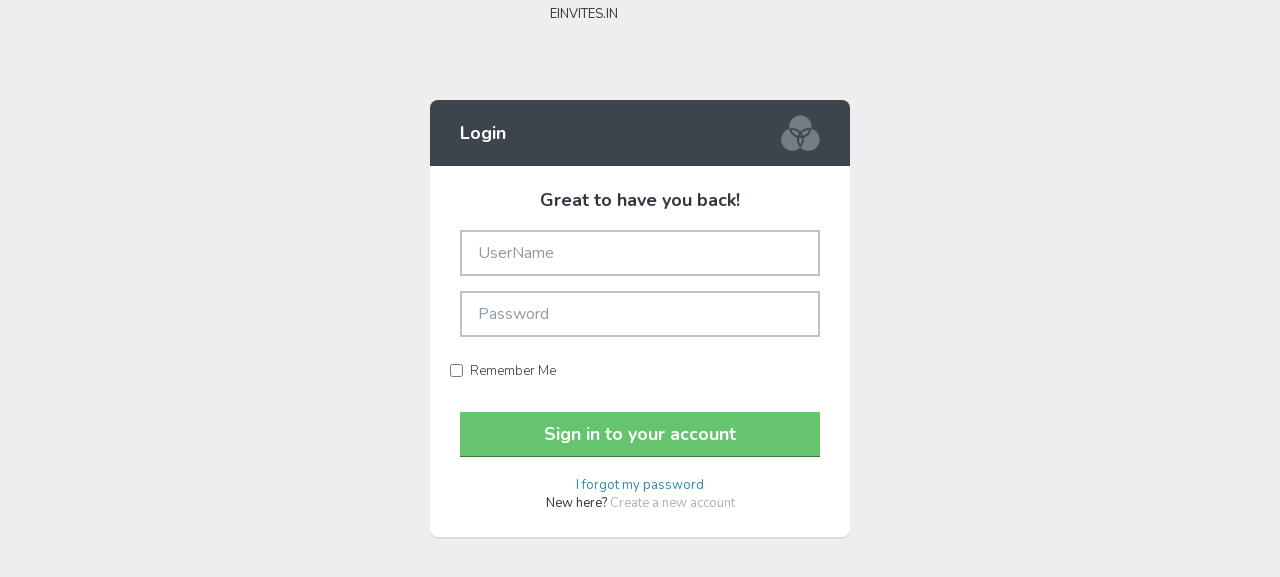

--- FILE ---
content_type: text/html; charset=utf-8
request_url: http://einvites.in/Account/Login
body_size: 2535
content:


<!DOCTYPE html>

<html lang="en">
<head><meta charset="utf-8" /><meta http-equiv="X-UA-Compatible" content="IE=edge" /><title>
	Log in
</title>

    <!-- ================== BEGIN BASE CSS STYLE ================== -->
    <link id="fontFamilySrc" href="https://fonts.googleapis.com/css?family=Nunito:400,300,700" rel="stylesheet" /><link href="/Theme/plugins/jquery-ui/themes/base/minified/jquery-ui.min.css" rel="stylesheet" /><link href="/Theme/plugins/bootstrap/css/bootstrap.min.css" rel="stylesheet" /><link href="/Theme/plugins/font-awesome/css/font-awesome.min.css" rel="stylesheet" /><link href="/Theme/css/animate.min.css" rel="stylesheet" /><link href="/Theme/css/style.min.css" rel="stylesheet" /><link rel="stylesheet" href="/../../SiteTheme/plugins/timepicker/bootstrap-timepicker.min.css" />
    <!-- ================== END BASE CSS STYLE ================== -->

    <!-- ================== BEGIN PAGE LEVEL CSS STYLE ================== -->
    <link href="/Theme/plugins/bootstrap-calendar/css/bootstrap_calendar.css" rel="stylesheet" /><link href="/Theme/plugins/bootstrap-wizard/css/bwizard.min.css" rel="stylesheet" /><link href="/Theme/plugins/parsley/src/parsley.css" rel="stylesheet" />
    <!-- ================== END PAGE LEVEL CSS STYLE ================== -->

    <!-- ================== BEGIN BASE JS ================== -->
    <script src="/Theme/plugins/pace/pace.min.js"></script>
    <!-- ================== END BASE JS ================== -->
    <!--[if lt IE 9]>
	    <script src="assets/crossbrowserjs/excanvas.min.js"></script>
	<![endif]-->

    <link href="/Content/Ashwin/theme.css" rel="stylesheet" /><link href="/Content/jquery.noty.css" rel="stylesheet" /><link href="/Content/noty_theme_default.css" rel="stylesheet" />
     <style>
        .bwizard-steps > li {
            width: auto;
        }

        .bwizard-buttons.pager > li > a {
            font-size: 14px;
            padding: 5px 18px;
            margin-left: 20px;
        }

        .login-logo, .register-logo {
            padding-left: 43%;
            margin-top: 5px;
        }
    </style>
</head>
<body class="pace-top">
    
    <form method="post" action="./Login" id="ctl01">
<div class="aspNetHidden">
<input type="hidden" name="__VIEWSTATE" id="__VIEWSTATE" value="SdGb9/kHwlJ9uFbnNpTk6TfTP8zAd7mzVqdzDPLNKnsEvOolCqmpdRn+d/jcrYgkZ5MzTpQ8NF6PNjz20GbN2ueU2jZHFNVSiDFxZre5Xw0+44HrDLzN2vO+Jsz/WwhZixSuX/Ip0yoVnHZOnQ6la92n7vDjOkZ0wfNEhLeQiAVZlW5iD/n7LbCl3yTs/Z3wvwkQk+BmHt3Uln191T3QDmUGvwoXdhqdUKU+8BRCiBRCn1bJV7Ow1VBpKSxWH7RQYD7xpN4LaAYO+om4u0Cloi0+Cs8JghpOHnYJEP4WrIRLjWlIR1xb1j7ha6/JRq6WxgCx9B/nuQKAqMhkWvKnls5B5R9tdDuxTIQZc/Vasbg=" />
</div>

<div class="aspNetHidden">

	<input type="hidden" name="__VIEWSTATEGENERATOR" id="__VIEWSTATEGENERATOR" value="CD85D8D2" />
</div>
        <div id="page-loader" class="page-loader fade in"><span class="spinner">Loading...</span></div>
        <div class="login-logo">
            <span class="logo-mini">EINVITES.IN</span>
        </div>

        


    <div id="page-container" class="fade page-container">
	    <!-- begin login -->
		<div class="login">
		    <!-- begin login-brand -->
            <div class="login-brand bg-inverse text-white">
                <img src="/Theme/img/logo-white.png" height="36" class="pull-right" alt="" /> Login
            </div>
		    <!-- end login-brand -->
		    <!-- begin login-content -->
            <div class="login-content">
                <h4 class="text-center m-t-0 m-b-20">Great to have you back!</h4>
                    <div class="form-group">
                          <input name="ctl00$MainContent$txtUserName" type="text" id="MainContent_txtUserName" class="form-control input-lg" placeholder="UserName" />
                    </div>
                    <div class="form-group">
                          <input name="ctl00$MainContent$txtPassword" type="Password" id="MainContent_txtPassword" class="form-control input-lg" placeholder="Password" />
                    </div>
                    <div class="row m-b-20">
                        <div class="checkbox icheck">
                            <label>
                                <input name="ctl00$MainContent$chkRemamberMe" type="checkbox" id="MainContent_chkRemamberMe" />
                                Remember Me               
                            </label>
                        </div>
                    </div>
                    <div class="row m-b-20">
                        <div class="col-md-12">
                            <input type="submit" name="ctl00$MainContent$btnSignIn" value="Sign in to your account" id="MainContent_btnSignIn" class="btn btn-lime btn-lg btn-block" />
                        </div>
                    </div>
                    <div class="text-center">
					<a href="ForgotPassword.aspx">I forgot my password</a><br>
                        New here? <a href="Register.aspx" class="text-muted">Create a new account</a>
                    </div>
              
            </div>
		    <!-- end login-content -->
		</div>
		<!-- end login -->
	</div>



        
        <!-- ================== BEGIN BASE JS ================== -->
        <script src="/Theme/plugins/jquery/jquery-1.9.1.min.js"></script>
        <script src="/Theme/plugins/jquery/jquery-migrate-1.1.0.min.js"></script>
        <script src="/Theme/plugins/jquery-ui/ui/minified/jquery-ui.min.js"></script>
        <script src="/Theme/plugins/bootstrap/js/bootstrap.min.js"></script>
        <!--[if lt IE 9]>
		<script src="assets/crossbrowserjs/html5shiv.js"></script>
		<script src="assets/crossbrowserjs/respond.min.js"></script>
	<![endif]-->
        <script src="/Theme/plugins/slimscroll/jquery.slimscroll.min.js"></script>
        <script src="/Theme/plugins/jquery-cookie/jquery.cookie.js"></script>
        <!-- ================== END BASE JS ================== -->

        <!-- ================== BEGIN PAGE LEVEL JS ================== -->
        <script src="/Theme/plugins/bootstrap-calendar/js/bootstrap_calendar.min.js"></script>
        <script src="/Theme/plugins/parsley/dist/parsley.js"></script>
        <script src="/Theme/plugins/bootstrap-wizard/js/bwizard.js"></script>
        <script src="/Theme/js/page-form-wizards.demo.min.js"></script>
        <script src="/Theme/js/demo.min.js"></script>
        <script src="/Theme/js/apps.min.js"></script>
        <script src="/Scripts/jquery.noty.js"></script>
        <!-- ================== END PAGE LEVEL JS ================== -->

        <script>
            $(document).ready(function () {
                App.init();
                Demo.initThemePanel();
            });
        </script>
    </form>
</body>
</html>


--- FILE ---
content_type: text/css
request_url: http://einvites.in/Theme/css/style.min.css
body_size: 55470
content:
/* 
Template Name: Source Admin - Responsive Admin Dashboard Template build with Twitter Bootstrap 3.3.7
Version: 1.3.0
Author: Sean Ngu
Website: http://www.seantheme.com/source-admin-v1.3/admin/
*/

.page-loader, .spinner {
    bottom: 0;
    position: fixed
}

    .navbar-nav > li > a.has-notify:before, .pace .pace-progress-inner:before, .spinner:before, .spinner:not(:required):before {
        content: ''
    }

.page-container, body, html {
    height: 100%
}

body {
    font-family: Nunito,sans-serif;
    font-size: 13px;
    background: #d5d8da;
    color: #30373e
}

.page-header-fixed {
    padding-top: 56px
}

.page-with-top-menu.page-header-fixed {
    padding-top: 100px
}

.container, .container-fluid {
    padding-left: 20px;
    padding-right: 20px
}

.page-loader {
    background: #fff;
    top: 0;
    left: 0;
    right: 0;
    z-index: 9999;
    font-family: Arial
}

@keyframes spinner {
    to {
        transform: rotate(360deg)
    }
}

@-webkit-keyframes spinner {
    to {
        -webkit-transform: rotate(360deg)
    }
}

.spinner {
    min-width: 80px;
    margin: -8px 0 0 -40px;
    left: 50%;
    top: 50%;
    line-height: 16px;
    padding-left: 27px
}

.navbar-brand, .navbar-nav > li > a {
    line-height: 26px
}

.spinner:before {
    position: absolute;
    top: 0;
    left: 50%;
    width: 16px;
    height: 16px;
    margin-left: -40px
}

.spinner:not(:required):before {
    border-radius: 50%;
    border: 2px solid rgba(0,0,0,.3);
    border-top-color: rgba(0,0,0,.6);
    animation: spinner .6s linear infinite;
    -webkit-animation: spinner .6s linear infinite
}

.pace {
    -webkit-pointer-events: none;
    pointer-events: none;
    -webkit-user-select: none;
    -moz-user-select: none;
    user-select: none;
    position: fixed;
    top: 56px;
    left: 0;
    right: 0;
    height: 30px;
    overflow: hidden;
    z-index: 1030
}

.pace-inactive {
    display: none
}

.ie8 .pace {
    display: none !important
}

.pace .pace-progress {
    background: #080808;
    position: fixed;
    z-index: 1020;
    top: 56px;
    right: 100%;
    width: 100%;
    height: 2px
}

.pace .pace-progress-inner {
    display: block;
    position: absolute;
    right: 0;
    width: 100px;
    height: 100%;
    height: 15px;
    overflow: hidden
}

    .pace .pace-progress-inner:before {
        display: block;
        position: aboslute;
        top: 0;
        left: 0;
        right: 0;
        height: 2px;
        box-shadow: 0 0 10px #080808,0 0 5px #080808;
        opacity: 1;
        -webkit-transform: rotate(3deg) translate(0,-4px);
        -moz-transform: rotate(3deg) translate(0,-4px);
        -ms-transform: rotate(3deg) translate(0,-4px);
        -o-transform: rotate(3deg) translate(0,-4px);
        transform: rotate(3deg) translate(0,-4px)
    }

.pace .pace-activity {
    display: block;
    position: fixed;
    z-index: 2000;
    top: 15px;
    top: 71px;
    right: 15px;
    width: 14px;
    height: 14px;
    border: 2px solid transparent;
    border-top-color: #080808;
    border-left-color: #080808;
    border-radius: 10px;
    -webkit-animation: pace-spinner .4s linear infinite;
    -moz-animation: pace-spinner .4s linear infinite;
    -ms-animation: pace-spinner .4s linear infinite;
    -o-animation: pace-spinner .4s linear infinite;
    animation: pace-spinner .4s linear infinite
}

.pace-top .pace, .pace-top .pace .pace-progress {
    top: 0
}

    .pace-top .pace .pace-activity {
        top: 15px
    }

@media (max-width:767px) {
    .page-header-fixed, .page-with-top-menu.page-header-fixed {
        padding-top: 94px
    }

    .pace, .pace .pace-progress {
        top: 94px
    }

        .pace .pace-activity {
            top: 109px
        }
}

@-webkit-keyframes pace-spinner {
    0% {
        -webkit-transform: rotate(0);
        transform: rotate(0)
    }

    100% {
        -webkit-transform: rotate(360deg);
        transform: rotate(360deg)
    }
}

@-moz-keyframes pace-spinner {
    0% {
        -moz-transform: rotate(0);
        transform: rotate(0)
    }

    100% {
        -moz-transform: rotate(360deg);
        transform: rotate(360deg)
    }
}

@-o-keyframes pace-spinner {
    0% {
        -o-transform: rotate(0);
        transform: rotate(0)
    }

    100% {
        -o-transform: rotate(360deg);
        transform: rotate(360deg)
    }
}

@-ms-keyframes pace-spinner {
    0% {
        -ms-transform: rotate(0);
        transform: rotate(0)
    }

    100% {
        -ms-transform: rotate(360deg);
        transform: rotate(360deg)
    }
}

@keyframes pace-spinner {
    0% {
        transform: rotate(0)
    }

    100% {
        transform: rotate(360deg)
    }
}

@media (min-width:768px) {
    .boxed-layout .pace {
        position: fixed;
        top: 56px;
        left: 50%;
        width: 1024px;
        margin-left: -512px;
        height: 30px;
        overflow: hidden
    }

        .boxed-layout .pace .pace-progress {
            position: absolute !important;
            top: 0
        }

        .boxed-layout .pace .pace-activity {
            position: absolute;
            top: 15px
        }

    .boxed-layout .page-container {
        position: relative;
        width: 1024px;
        margin: 0 auto;
        min-height: 100%;
        box-shadow: 0 2px 24px rgba(0,0,0,.4);
        background: #d5d8da
    }

    .boxed-layout .container, .boxed-layout .container-fluid, .boxed-layout .header, .boxed-layout .top-menu {
        width: 1024px;
        max-width: 1024px
    }

    .boxed-layout .header, .boxed-layout .top-menu {
        right: auto
    }

    .boxed-layout .header, .boxed-layout .sidebar, .boxed-layout .sidebar-bg, .boxed-layout .top-menu {
        left: auto
    }

    .boxed-layout .page-with-right-sidebar.page-with-two-sidebar .sidebar-bg.sidebar-right, .boxed-layout .page-with-right-sidebar.page-with-two-sidebar .sidebar.sidebar-right {
        position: fixed;
        right: -250px
    }

    .boxed-layout .page-with-right-sidebar .sidebar, .boxed-layout .page-with-right-sidebar .sidebar-bg, .boxed-layout .page-with-top-menu .top-menu, .boxed-layout .page-with-two-sidebar.page-right-sidebar-toggled .sidebar-bg.sidebar-right, .boxed-layout .page-with-two-sidebar.page-right-sidebar-toggled .sidebar.sidebar-right {
        position: absolute;
        right: 0
    }

    .boxed-layout .page-with-top-menu.page-container {
        overflow: hidden
    }
}

.navbar {
    border: none;
    font-size: 14px;
    -webkit-box-shadow: 0 1px rgba(0,0,0,.025);
    box-shadow: 0 1px rgba(0,0,0,.025);
    z-index: 1040;
    margin-bottom: 0
}

    .navbar .navbar-nav > .open > a, .navbar .navbar-nav > .open > a:focus, .navbar .navbar-nav > .open > a:hover, .navbar-nav > li > a:focus, .navbar-nav > li > a:hover {
        background: 0 0;
        color: #333
    }

.navbar-nav > li > a.has-notify {
    position: relative
}

    .navbar-nav > li > a.has-notify:before {
        position: absolute;
        top: 14px;
        right: 11px;
        width: 11px;
        height: 11px;
        -webkit-border-radius: 50%;
        -moz-border-radius: 50%;
        border-radius: 50%;
        background: #1abc9c;
        z-index: 10;
        opacity: 1;
        transition: all .2s linear
    }

    .navbar-nav > li > a.has-notify.read:before {
        opacity: 0;
        background: 0 0;
        width: 0;
        height: 0
    }

@media (max-width:767px) {
    .navbar-nav {
        margin: 0
    }

    .navbar-right {
        float: right
    }

    .navbar-nav > li {
        float: left
    }

        .navbar-nav > li + li {
            margin-left: 15px
        }

        .navbar-nav > li > a {
            padding-left: 8px;
            padding-right: 8px
        }

    .navbar-toggle {
        border: none;
        padding: 16px 15px;
        margin: 0;
        background: 0 0;
        border-radius: 0
    }

    .navbar-nav > li > a.has-notify:before {
        top: 11px;
        right: 4px
    }
}

@media (max-width:480px) {
    .navbar-nav > li + li {
        margin-left: 5px
    }
}

.navbar-header {
    width: 230px
}

@media (max-width:767px) {
    .navbar-header {
        width: auto;
        border-bottom: 2px solid #EAEDEF
    }
}

.navbar-brand {
    font-weight: 700;
    height: 56px
}

    .navbar-brand .logo {
        width: 30px;
        margin-top: -1px;
        float: left;
        margin-right: 10px
    }

@media (max-width:767px) {
    .navbar-brand {
        font-size: 16px;
        height: 46px;
        line-height: 28px;
        padding-top: 10px;
        padding-bottom: 10px
    }

        .navbar-brand .logo {
            width: 22px;
            margin: 2px 8px 0 0
        }
}

.navbar-form {
    margin: 11px 0;
    position: relative
}

    .navbar-form .form-control {
        -webkit-border-radius: 34px;
        -moz-border-radius: 34px;
        border-radius: 34px;
        padding-right: 33px
    }

    .navbar-form .btn {
        background: 0 0;
        border: none;
        color: #606D79;
        position: absolute !important;
        right: 15px;
        top: 0 !important;
        line-height: 22px;
        -webkit-border-radius: 0 30px 30px 0;
        -moz-border-radius: 0 30px 30px 0;
        border-radius: 0 30px 30px 0
    }

@media (max-width:767px) {
    .navbar-form {
        border: none;
        -webkit-box-shadow: none;
        box-shadow: none;
        margin: 0;
        padding: 8px 0
    }

        .navbar-form .form-control {
            font-size: 12px;
            height: 30px
        }

        .navbar-form .btn {
            top: 8px !important;
            line-height: 18px;
            right: 0
        }
}

@media (max-width:480px) {
    .navbar-form {
        width: 145px
    }
}

.navbar-user > a .image {
    float: left;
    width: 40px;
    height: 40px;
    background: #eaedef;
    -webkit-border-radius: 50%;
    -moz-border-radius: 50%;
    border-radius: 50%;
    overflow: hidden;
    margin-top: -7px;
    margin-right: 10px
}

    .navbar-user > a .image img {
        display: block;
        max-width: 100%
    }

.navbar-default {
    background: #fff
}

    .navbar-default .navbar-brand, .navbar-default .navbar-nav > li > a {
        color: #333
    }

@media (max-width:767px) {
    .navbar-user > a .image {
        width: 28px;
        height: 28px;
        margin-top: 0;
        margin-right: 5px
    }

    .navbar-default .navbar-toggle:focus, .navbar-default .navbar-toggle:hover {
        background: #fff
    }

    .navbar-default .navbar-toggle .icon-bar {
        background: #333
    }

    .navbar-inverse .navbar-header {
        border-bottom-color: #52565a
    }
}

.navbar-inverse {
    background: #272C31
}

    .navbar-inverse .navbar-toggle .icon-bar {
        background: #fff
    }

        .navbar-inverse .navbar-toggle .icon-bar:focus, .navbar-inverse .navbar-toggle .icon-bar:hover {
            background: 0 0
        }

    .navbar-inverse .navbar-form .btn, .navbar-inverse .navbar-form .form-control, .navbar.navbar-inverse .navbar-nav > li > a {
        color: #d4d5d6
    }

        .navbar-inverse .navbar-brand, .navbar.navbar-inverse .navbar-nav > .open > a, .navbar.navbar-inverse .navbar-nav > .open > a:focus, .navbar.navbar-inverse .navbar-nav > .open > a:hover, .navbar.navbar-inverse .navbar-nav > li > a:focus, .navbar.navbar-inverse .navbar-nav > li > a:hover {
            color: #fff
        }

    .navbar-inverse .navbar-form .form-control {
        background: 0 0;
        border-color: #52565a;
        color: #fff
    }

        .navbar-inverse .navbar-form .form-control:focus {
            border-color: #939598
        }

        .navbar-inverse .navbar-form .form-control::-webkit-input-placeholder {
            color: #d4d5d6
        }

        .navbar-inverse .navbar-form .form-control:-moz-placeholder {
            color: #d4d5d6
        }

        .navbar-inverse .navbar-form .form-control::-moz-placeholder {
            color: #d4d5d6
        }

        .navbar-inverse .navbar-form .form-control:-ms-input-placeholder {
            color: #d4d5d6
        }

.navbar-purple {
    background: #9b59b6
}

    .navbar-purple .navbar-toggle .icon-bar {
        background: #fff
    }

    .navbar-purple .navbar-form .btn, .navbar-purple .navbar-form .form-control, .navbar.navbar-purple .navbar-nav > li > a {
        color: #ebdef0
    }

        .navbar-purple .navbar-brand, .navbar.navbar-purple .navbar-nav > .open > a, .navbar.navbar-purple .navbar-nav > .open > a:focus, .navbar.navbar-purple .navbar-nav > .open > a:hover, .navbar.navbar-purple .navbar-nav > li > a:focus, .navbar.navbar-purple .navbar-nav > li > a:hover {
            color: #fff
        }

    .navbar-purple .navbar-form .form-control {
        background: 0 0;
        border-color: #cdacda;
        color: #fff
    }

        .navbar-purple .navbar-form .form-control:focus {
            border-color: #ebdef0
        }

        .navbar-purple .navbar-form .form-control::-webkit-input-placeholder {
            color: #ebdef0
        }

        .navbar-purple .navbar-form .form-control:-moz-placeholder {
            color: #ebdef0
        }

        .navbar-purple .navbar-form .form-control::-moz-placeholder {
            color: #ebdef0
        }

        .navbar-purple .navbar-form .form-control:-ms-input-placeholder {
            color: #ebdef0
        }

    .navbar-purple .navbar-nav > li > a.has-notify:before {
        background: url(../img/transparent/black-0.5.png);
        background: rgba(0,0,0,.5)
    }

.navbar-primary {
    background: #2184DA
}

    .navbar-primary .navbar-toggle .icon-bar {
        background: #fff
    }

    .navbar-primary .navbar-form .btn, .navbar-primary .navbar-form .form-control, .navbar.navbar-primary .navbar-nav > li > a {
        color: #d3e6f8
    }

        .navbar-primary .navbar-brand, .navbar.navbar-primary .navbar-nav > .open > a, .navbar.navbar-primary .navbar-nav > .open > a:focus, .navbar.navbar-primary .navbar-nav > .open > a:hover, .navbar.navbar-primary .navbar-nav > li > a:focus, .navbar.navbar-primary .navbar-nav > li > a:hover {
            color: #fff
        }

    .navbar-primary .navbar-form .form-control {
        background: 0 0;
        border-color: #90c1ec;
        color: #fff
    }

        .navbar-primary .navbar-form .form-control:focus {
            border-color: #d3e6f8
        }

        .navbar-primary .navbar-form .form-control::-webkit-input-placeholder {
            color: #d3e6f8
        }

        .navbar-primary .navbar-form .form-control:-moz-placeholder {
            color: #d3e6f8
        }

        .navbar-primary .navbar-form .form-control::-moz-placeholder {
            color: #d3e6f8
        }

        .navbar-primary .navbar-form .form-control:-ms-input-placeholder {
            color: #d3e6f8
        }

    .navbar-primary .navbar-nav > li > a.has-notify:before {
        background: url(../img/transparent/black-0.5.png);
        background: rgba(0,0,0,.5)
    }

.navbar-success {
    background: #17B6A4
}

    .navbar-success .navbar-toggle .icon-bar {
        background: #fff
    }

    .navbar-success .navbar-form .btn, .navbar-success .navbar-form .form-control, .navbar.navbar-success .navbar-nav > li > a {
        color: #d1f0ed
    }

        .navbar-success .navbar-brand, .navbar.navbar-success .navbar-nav > .open > a, .navbar.navbar-success .navbar-nav > .open > a:focus, .navbar.navbar-success .navbar-nav > .open > a:hover, .navbar.navbar-success .navbar-nav > li > a:focus, .navbar.navbar-success .navbar-nav > li > a:hover {
            color: #fff
        }

    .navbar-success .navbar-form .form-control {
        background: 0 0;
        border-color: #8bdad1;
        color: #fff
    }

        .navbar-success .navbar-form .form-control:focus {
            border-color: #d1f0ed
        }

        .navbar-success .navbar-form .form-control::-webkit-input-placeholder {
            color: #d1f0ed
        }

        .navbar-success .navbar-form .form-control:-moz-placeholder {
            color: #d1f0ed
        }

        .navbar-success .navbar-form .form-control::-moz-placeholder {
            color: #d1f0ed
        }

        .navbar-success .navbar-form .form-control:-ms-input-placeholder {
            color: #d1f0ed
        }

    .navbar-success .navbar-nav > li > a.has-notify:before {
        background: url(../img/transparent/black-0.5.png);
        background: rgba(0,0,0,.5)
    }

.navbar-lime {
    background: #65C56F
}

    .navbar-lime .navbar-toggle .icon-bar {
        background: #fff
    }

    .navbar-lime .navbar-form .btn, .navbar-lime .navbar-form .form-control, .navbar.navbar-lime .navbar-nav > li > a {
        color: #e0f3e2
    }

        .navbar-lime .navbar-brand, .navbar.navbar-lime .navbar-nav > .open > a, .navbar.navbar-lime .navbar-nav > .open > a:focus, .navbar.navbar-lime .navbar-nav > .open > a:hover, .navbar.navbar-lime .navbar-nav > li > a:focus, .navbar.navbar-lime .navbar-nav > li > a:hover {
            color: #fff
        }

    .navbar-lime .navbar-form .form-control {
        background: 0 0;
        border-color: #b2e2b7;
        color: #fff
    }

        .navbar-lime .navbar-form .form-control:focus {
            border-color: #e0f3e2
        }

        .navbar-lime .navbar-form .form-control::-webkit-input-placeholder {
            color: #e0f3e2
        }

        .navbar-lime .navbar-form .form-control:-moz-placeholder {
            color: #e0f3e2
        }

        .navbar-lime .navbar-form .form-control::-moz-placeholder {
            color: #e0f3e2
        }

        .navbar-lime .navbar-form .form-control:-ms-input-placeholder {
            color: #e0f3e2
        }

    .navbar-lime .navbar-nav > li > a.has-notify:before {
        background: url(../img/transparent/black-0.5.png);
        background: rgba(0,0,0,.5)
    }

.navbar-warning {
    background: #fcaf41
}

    .navbar-warning .navbar-toggle .icon-bar {
        background: #fff
    }

    .navbar-warning .navbar-form .btn, .navbar-warning .navbar-form .form-control, .navbar.navbar-warning .navbar-nav > li > a {
        color: #feefd9
    }

        .navbar-warning .navbar-brand, .navbar.navbar-warning .navbar-nav > .open > a, .navbar.navbar-warning .navbar-nav > .open > a:focus, .navbar.navbar-warning .navbar-nav > .open > a:hover, .navbar.navbar-warning .navbar-nav > li > a:focus, .navbar.navbar-warning .navbar-nav > li > a:hover {
            color: #fff
        }

    .navbar-warning .navbar-form .form-control {
        background: 0 0;
        border-color: #fdd7a0;
        color: #fff
    }

        .navbar-warning .navbar-form .form-control:focus {
            border-color: #feefd9
        }

        .navbar-warning .navbar-form .form-control::-webkit-input-placeholder {
            color: #feefd9
        }

        .navbar-warning .navbar-form .form-control:-moz-placeholder {
            color: #feefd9
        }

        .navbar-warning .navbar-form .form-control::-moz-placeholder {
            color: #feefd9
        }

        .navbar-warning .navbar-form .form-control:-ms-input-placeholder {
            color: #feefd9
        }

    .navbar-warning .navbar-nav > li > a.has-notify:before {
        background: url(../img/transparent/black-0.5.png);
        background: rgba(0,0,0,.5)
    }

.navbar-danger {
    background: #F04B46
}

    .navbar-danger .navbar-toggle .icon-bar {
        background: #fff
    }

    .navbar-danger .navbar-form .btn, .navbar-danger .navbar-form .form-control, .navbar.navbar-danger .navbar-nav > li > a {
        color: #fcdbda
    }

        .navbar-danger .navbar-brand, .navbar.navbar-danger .navbar-nav > .open > a, .navbar.navbar-danger .navbar-nav > .open > a:focus, .navbar.navbar-danger .navbar-nav > .open > a:hover, .navbar.navbar-danger .navbar-nav > li > a:focus, .navbar.navbar-danger .navbar-nav > li > a:hover {
            color: #fff
        }

    .navbar-danger .navbar-form .form-control {
        background: 0 0;
        border-color: #f7a5a2;
        color: #fff
    }

        .navbar-danger .navbar-form .form-control:focus {
            border-color: #fcdbda
        }

        .navbar-danger .navbar-form .form-control::-webkit-input-placeholder {
            color: #fcdbda
        }

        .navbar-danger .navbar-form .form-control:-moz-placeholder {
            color: #fcdbda
        }

        .navbar-danger .navbar-form .form-control::-moz-placeholder {
            color: #fcdbda
        }

        .navbar-danger .navbar-form .form-control:-ms-input-placeholder {
            color: #fcdbda
        }

    .navbar-danger .navbar-nav > li > a.has-notify:before {
        background: url(../img/transparent/black-0.5.png);
        background: rgba(0,0,0,.5)
    }

.navbar-grey {
    background: #aab3ba
}

    .navbar-grey .navbar-toggle .icon-bar {
        background: #fff
    }

    .navbar-grey .navbar-form .btn, .navbar-grey .navbar-form .form-control, .navbar.navbar-grey .navbar-nav > li > a {
        color: #eef0f1
    }

        .navbar-grey .navbar-brand, .navbar.navbar-grey .navbar-nav > .open > a, .navbar.navbar-grey .navbar-nav > .open > a:focus, .navbar.navbar-grey .navbar-nav > .open > a:hover, .navbar.navbar-grey .navbar-nav > li > a:focus, .navbar.navbar-grey .navbar-nav > li > a:hover {
            color: #fff
        }

    .navbar-grey .navbar-form .form-control {
        background: 0 0;
        border-color: #d4d9dc;
        color: #fff
    }

        .navbar-grey .navbar-form .form-control:focus {
            border-color: #eef0f1
        }

        .navbar-grey .navbar-form .form-control::-webkit-input-placeholder {
            color: #eef0f1
        }

        .navbar-grey .navbar-form .form-control:-moz-placeholder {
            color: #eef0f1
        }

        .navbar-grey .navbar-form .form-control::-moz-placeholder {
            color: #eef0f1
        }

        .navbar-grey .navbar-form .form-control:-ms-input-placeholder {
            color: #eef0f1
        }

    .navbar-grey .navbar-nav > li > a.has-notify:before {
        background: url(../img/transparent/black-0.5.png);
        background: rgba(0,0,0,.5)
    }

.sidebar, .sidebar-bg {
    position: absolute;
    left: 0;
    top: 56px;
    background: #3C454D;
    width: 250px;
    font-size: 13px;
    font-weight: 300;
    z-index: 1010
}

.page-sidebar-fixed .sidebar, .sidebar-bg {
    position: fixed;
    bottom: 0
}

.sidebar-bg {
    z-index: 1000
}

@media (max-width:767px) {
    .navbar-purple .navbar-header {
        border-bottom-color: #7c4792
    }

    .navbar-primary .navbar-header {
        border-bottom-color: #1a6aae
    }

    .navbar-success .navbar-header {
        border-bottom-color: #129283
    }

    .navbar-lime .navbar-header {
        border-bottom-color: #519e59
    }

    .navbar-warning .navbar-header {
        border-bottom-color: #ca8c34
    }

    .navbar-danger .navbar-header {
        border-bottom-color: #c03c38
    }

    .navbar-grey .navbar-header {
        border-bottom-color: #888f95
    }

    .sidebar, .sidebar-bg {
        top: 0;
        left: -250px;
        z-index: 1040
    }

    .sidebar-bg {
        z-index: 1035
    }

    @keyframes sidebarSlideInLeft {
        from {
            left: -250px
        }

        to {
            left: 0
        }
    }

    @-webkit-keyframes sidebarSlideInLeft {
        from {
            left: -250px
        }

        to {
            left: 0
        }
    }

    .page-sidebar-toggled .sidebar {
        left: 0;
        animation: sidebarSlideInLeft .2s;
        -webkit-animation: sidebarSlideInLeft .2s
    }

    .page-sidebar-toggled .sidebar-bg {
        position: fixed;
        left: 0;
        animation: sidebarSlideInLeft .2s;
        -webkit-animation: sidebarSlideInLeft .2s
    }
}

.sidebar .nav > li.nav-header {
    padding: 15px 20px 10px;
    color: #b1b5b8;
    font-size: 10px;
    font-weight: 700
}

.sidebar .nav > li.divider {
    margin: 15px 0;
    height: 2px;
    background: #30373e
}

    .sidebar .nav > li.divider + li.nav-header {
        margin-top: -15px
    }

.sidebar .nav > li:after, .sidebar .nav > li:before, .sidebar .nav > li > a:after, .sidebar .nav > li > a:before {
    content: '';
    display: table;
    clear: both
}

.sidebar .nav > li > a {
    padding: 12px 20px;
    color: #b1b5b8
}

    .sidebar .nav > li.expand > a, .sidebar .nav > li > a:focus, .sidebar .nav > li > a:hover {
        background: #636a71
    }

    .sidebar .nav > li > a > i {
        float: left;
        width: 36px;
        height: 32px;
        text-align: center;
        line-height: 32px;
        background: url(../img/transparent/black-0.4.png);
        background: rgba(0,0,0,.4);
        border-radius: 6px;
        margin: -7px 10px -7px 0;
        font-size: 14px;
        color: #fff;
        color: rgba(255,255,255,.21);
        position: relative;
        overflow: hidden
    }

        .sidebar .nav > li > a > i:after, .sidebar .sub-menu:before {
            content: '';
            display: block;
            position: absolute;
            bottom: 0
        }

        .sidebar .nav > li > a > i:after {
            left: 0;
            right: 0;
            height: 2px;
            background: url(../img/transparent/black-0.4.png);
            background: rgba(0,0,0,.4)
        }

.sidebar .nav > li.active > a, .sidebar .nav > li.active > a:focus, .sidebar .nav > li.active > a:hover {
    background: #24292e;
    color: #fff
}

    .sidebar .nav > li.active > a > i {
        color: #0F6655;
        background: #1abc9c
    }

        .sidebar .nav > li.active > a > i:after {
            background: 0 0
        }

.sidebar .nav > li > a > .caret.pull-right {
    margin-top: 10px;
    margin-right: 2px;
    color: #b1b5b8
}

.sidebar .has-sub.active > .sub-menu {
    display: block
}

.sidebar .sub-menu:before {
    left: 36px;
    top: 0;
    width: 4px;
    background: #24292e
}

.sidebar .sub-menu {
    list-style-type: none;
    padding: 10px 0 10px 45px;
    margin: 0;
    background: #30373e;
    position: relative;
    display: none;
    font-size: 12.5px
}

    .sidebar .sub-menu .sub-menu {
        padding: 0 0 0 30px;
        background: 0 0
    }

        .sidebar .sub-menu .sub-menu:before {
            left: 21px
        }

    .sidebar .sub-menu > li > a {
        padding: 5px 20px;
        display: block;
        color: #8a8f94;
        text-decoration: none;
        position: relative
    }

        .sidebar .sub-menu > li > a:before {
            content: '\f111';
            font-family: FontAwesome;
            position: absolute;
            left: 0;
            font-size: 7px;
            color: #4f555a;
            top: 50%;
            margin-top: -6px;
            margin-left: -10px
        }

.page-sidebar-minified .sidebar-minify-btn i:before, .page-with-right-sidebar .sidebar-minify-btn .fa:before {
    content: '\f105'
}

.sidebar .sub-menu > li > a:focus:before, .sidebar .sub-menu > li > a:hover:before {
    color: #8a8f94
}

.sidebar .nav > li li.has-sub.active > a, .sidebar .sub-menu > li.active > a, .sidebar .sub-menu > li.active > a:focus, .sidebar .sub-menu > li.active > a:hover, .sidebar .sub-menu > li > a:focus, .sidebar .sub-menu > li > a:hover {
    color: #fff
}

    .sidebar .sub-menu > li.active > a:before, .sidebar .text-theme {
        color: #1abc9c
    }

.sidebar .nav .sub-menu > li > a .caret {
    float: right;
    margin-top: 7px
}

.sidebar .label.label-theme {
    background: #1abc9c
}

.sidebar-minify-btn, .sidebar-minify-btn:focus, .sidebar-minify-btn:hover {
    text-align: center;
    font-size: 14px;
    z-index: 10;
    padding: 0 !important;
    background: #24292e;
    width: 30px;
    height: 30px;
    -webkit-border-radius: 50%;
    -moz-border-radius: 50%;
    border-radius: 50%;
    color: #1abc9c;
    line-height: 30px;
    margin: -15px auto
}

    .sidebar-minify-btn i, .sidebar-minify-btn i:after {
        background: 0 0 !important
    }

    .sidebar-minify-btn i {
        width: inherit !important;
        height: inherit !important;
        display: inline !important;
        font-size: 14px !important;
        margin: 0 !important;
        padding: 0 !important;
        line-height: inherit !important;
        color: inherit !important
    }

.page-sidebar-minified .sidebar {
    width: 70px;
    padding: 10px 0;
    position: absolute
}

.page-sidebar-minified .sidebar-bg {
    width: 70px
}

@media (max-width:767px) {
    .page-sidebar-minified .sidebar {
        position: fixed
    }
}

.page-sidebar-minified .sidebar .nav-header, .page-sidebar-minified .sidebar .nav-project, .page-sidebar-minified .sidebar .nav-user, .page-sidebar-minified .sidebar .nav > li > a > span {
    display: none
}

.page-sidebar-minified .sidebar .slimScrollBar {
    display: none !important
}

.page-sidebar-minified .sidebar.sidebar-right .slimScrollBar {
    display: block !important
}

.page-sidebar-minified .sidebar .nav {
    position: relative;
    z-index: 10
}

    .page-sidebar-minified .sidebar .nav > li > a {
        padding: 12px 19px 12px 15px
    }

    .page-sidebar-minified .sidebar .nav > li.has-sub:focus > a, .page-sidebar-minified .sidebar .nav > li.has-sub:hover > a {
        background: #636a71
    }

    .page-sidebar-minified .sidebar .nav > li.has-sub.active:focus > a, .page-sidebar-minified .sidebar .nav > li.has-sub.active:hover > a {
        background: #24292e
    }

    .page-sidebar-minified .sidebar .nav li.has-sub {
        position: relative
    }

        .page-sidebar-minified .sidebar .nav li.has-sub > .sub-menu {
            position: absolute;
            left: 100%;
            top: 0;
            display: none;
            width: 250px;
            background: #30373e;
            padding: 10px 0 10px 30px
        }

.page-sidebar-minified .sidebar li.has-sub > .sub-menu {
    display: none !important
}

.page-sidebar-minified .sidebar .sub-menu:before {
    left: 25px
}

.page-sidebar-minified .sidebar .sub-menu > li > a:before {
    margin-left: -6px;
    margin-top: -5px
}

.page-sidebar-minified .sidebar li.has-sub:focus > .sub-menu, .page-sidebar-minified .sidebar li.has-sub:hover > .sub-menu {
    display: block !important;
    overflow: visible !important
}

.page-sidebar-minified .sidebar .nav > li > .sub-menu .caret, .page-sidebar-minified .sidebar .nav > li > a .caret {
    position: absolute;
    right: 0;
    top: 21px;
    margin-top: -4px;
    margin-right: 4px;
    border-left: 4px dashed;
    border-top: 4px solid transparent;
    border-bottom: 4px solid transparent
}

.page-sidebar-minified .sidebar .nav > li > .sub-menu .caret {
    top: 14px;
    right: 10px
}

.page-sidebar-minified .sidebar .nav > li.has-sub li.has-sub .sub-menu {
    margin-top: -10px
}

.page-sidebar-minified .sidebar .slimScrollDiv, .page-sidebar-minified .sidebar .slimScrollDiv > div {
    overflow: visible !important
}

.page-sidebar-minified .sidebar.sidebar-right .slimScrollDiv, .page-sidebar-minified .sidebar.sidebar-right .slimScrollDiv > div {
    overflow: hidden !important
}

.page-sidebar-minified .divider.has-minify-btn {
    margin: 20px 0 !important
}

.page-with-right-sidebar .sidebar, .page-with-right-sidebar .sidebar-bg {
    right: 0;
    left: auto
}

.page-with-right-sidebar.page-sidebar-minified .sidebar .nav > li > a {
    padding: 12px 15px 12px 19px
}

.page-with-right-sidebar.page-sidebar-minified .sidebar-minify-btn .fa:before {
    content: '\f104'
}

.page-with-right-sidebar.page-sidebar-minified .sidebar .nav > li > .sub-menu .caret, .page-with-right-sidebar.page-sidebar-minified .sidebar .nav > li > a .caret {
    left: 0;
    right: auto;
    margin-right: 0;
    margin-left: 4px;
    border-left: 4px solid transparent;
    border-right: 4px dashed
}

.page-with-right-sidebar.page-sidebar-minified .sidebar .nav li.has-sub > .sub-menu {
    left: auto;
    right: 100%;
    padding: 10px 30px 10px 0
}

.page-with-right-sidebar.page-sidebar-minified .sidebar .sub-menu:before {
    left: auto;
    right: 25px
}

.page-with-right-sidebar.page-sidebar-minified .sidebar .sub-menu > li > a:before {
    left: auto;
    right: 0;
    margin-left: 0;
    margin-right: -6px
}

@media (max-width:767px) {
    .page-with-right-sidebar .sidebar, .page-with-right-sidebar .sidebar-bg {
        left: auto;
        right: -250px
    }

    @keyframes sidebarSlideInRight {
        from {
            right: -250px
        }

        to {
            right: 0
        }
    }

    @-webkit-keyframes sidebarSlideInRight {
        from {
            right: -250px
        }

        to {
            right: 0
        }
    }

    .page-with-right-sidebar.page-sidebar-toggled .sidebar, .page-with-right-sidebar.page-sidebar-toggled .sidebar-bg {
        right: 0;
        animation: sidebarSlideInRight .2s;
        -webkit-animation: sidebarSlideInRight .2s
    }
}

.page-with-two-sidebar.page-sidebar-fixed .sidebar.sidebar-right {
    position: fixed
}

.page-with-two-sidebar .sidebar-bg.sidebar-right, .page-with-two-sidebar .sidebar.sidebar-right {
    right: -250px;
    left: auto
}

.page-with-two-sidebar.page-sidebar-minified .sidebar.sidebar-right .nav-header, .page-with-two-sidebar.page-sidebar-minified .sidebar.sidebar-right .nav-project, .page-with-two-sidebar.page-sidebar-minified .sidebar.sidebar-right .nav-user {
    display: block
}

@media (max-width:767px) {
    @keyframes mobileSidebarSlideInRight {
        from {
            right: -250px
        }

        to {
            right: 0
        }
    }

    @-webkit-keyframes mobileSidebarSlideInRight {
        from {
            right: -250px
        }

        to {
            right: 0
        }
    }

    .page-with-two-sidebar .sidebar-bg.sidebar-right, .page-with-two-sidebar .sidebar.sidebar-right {
        right: -250px;
        -webkit-animation: none;
        animation: none
    }

    .page-with-two-sidebar.page-right-sidebar-toggled .sidebar-bg.sidebar-right, .page-with-two-sidebar.page-right-sidebar-toggled .sidebar.sidebar-right {
        right: 0;
        left: auto;
        -webkit-animation: mobileSidebarSlideInRight .2s;
        animation: mobileSidebarSlideInRight .2s
    }
}

.footer, .page-with-two-sidebar.page-right-sidebar-toggled .sidebar-bg.sidebar-right, .page-with-two-sidebar.page-right-sidebar-toggled .sidebar.sidebar-right {
    right: 0
}

.page-with-two-sidebar.page-sidebar-minified .sidebar-bg.sidebar-right, .page-with-two-sidebar.page-sidebar-minified .sidebar.sidebar-right {
    width: 250px;
    padding: 0
}

.page-with-top-menu .sidebar, .page-with-top-menu .sidebar-bg {
    top: 100px
}

.sidebar .badge {
    -webkit-border-radius: 50px;
    -moz-border-radius: 50px;
    border-radius: 50px;
    font-size: 10px
}

.sidebar a:focus .badge, .sidebar a:hover .badge {
    background: #8a8f94
}

.sidebar .badge.pull-left, .sidebar .badge.pull-right {
    padding-top: 4px;
    padding-bottom: 3px
}

.sidebar .nav-user {
    padding: 15px;
    background: #30373e
}

    .sidebar .nav-user .image {
        width: 40px;
        height: 40px;
        overflow: hidden;
        -webkit-border-radius: 50%;
        -moz-border-radius: 50%;
        border-radius: 50%;
        float: left
    }

        .sidebar .nav-user .image img {
            max-width: 100%
        }

        .sidebar .nav-user .image + .info {
            margin-left: 50px
        }

    .sidebar .nav-user .info .name, .sidebar .nav-user .info .name > a, .sidebar .nav-user .info .name > a:focus, .sidebar .nav-user .info .name > a:hover {
        color: #fff;
        text-decoration: none;
        background: 0 0;
        display: block;
        font-size: 14px
    }

    .sidebar .nav-user .info .position {
        color: #b1b5b8;
        font-size: 12px
    }

.sidebar .nav-project .project-list {
    list-style-type: none;
    margin: 0 0 15px;
    padding: 0
}

    .sidebar .nav-project .project-list > li {
        padding: 0 20px
    }

        .sidebar .nav-project .project-list > li + li {
            margin-top: 10px
        }

        .sidebar .nav-project .project-list > li:after, .sidebar .nav-project .project-list > li:before {
            content: '';
            display: table;
            clear: both
        }

        .sidebar .nav-project .project-list > li a {
            text-decoration: none
        }

        .sidebar .nav-project .project-list > li .icon {
            float: left;
            width: 20px;
            text-align: center;
            font-size: 12px;
            line-height: 18px
        }

        .sidebar .nav-project .project-list > li .info {
            margin-left: 30px
        }

        .sidebar .nav-project .project-list > li .title {
            font-size: 13px;
            margin-bottom: 5px
        }

            .sidebar .nav-project .project-list > li .title, .sidebar .nav-project .project-list > li .title a, .sidebar .nav-project .project-list > li .title a:focus, .sidebar .nav-project .project-list > li .title a:hover {
                color: #fff
            }

        .sidebar .nav-project .project-list > li .desc {
            font-size: 11px;
            color: #8a8f94
        }

        .sidebar .nav-project .project-list > li .progress {
            height: 5px;
            margin-bottom: 5px;
            background: #30373e
        }

.sidebar .nav.nav-tabs {
    display: table;
    width: 100%;
    border: none
}

.sidebar .tab-content {
    background: 0 0;
    padding: 0
}

.sidebar .nav.nav-tabs > li {
    display: table-cell;
    float: none;
    margin: 0;
    border: none
}

    .sidebar .nav.nav-tabs > li a {
        padding: 0;
        margin: 0;
        border: none;
        border-radius: 0;
        line-height: 36px;
        font-size: 12px;
        text-align: center;
        background: #30373e
    }

        .sidebar .nav.nav-tabs > li a:focus, .sidebar .nav.nav-tabs > li a:hover {
            background: #636a71
        }

    .sidebar .nav.nav-tabs > li.active:after, .sidebar .nav.nav-tabs > li.active:focus:after, .sidebar .nav.nav-tabs > li.active:hover:after, .sidebar .nav.nav-tabs > li:after, .sidebar .nav.nav-tabs > li:focus:after, .sidebar .nav.nav-tabs > li:hover:after {
        background: 0 0
    }

    .sidebar .nav.nav-tabs > li.active a {
        background: 0 0 !important
    }

.sidebar .calendar {
    background: 0 0;
    border: none;
    padding-left: 10px;
    padding-right: 10px
}

    .sidebar .calendar .table {
        background: 0 0 !important
    }

        .sidebar .calendar .table > tbody > tr > td, .sidebar .calendar .table > thead > tr > th {
            border: none !important
        }

    .sidebar .calendar .week_days td {
        background: 0 0;
        color: #17B6A4 !important
    }

    .sidebar .calendar .visualmonthyear, .sidebar .calendar .week_days td, .sidebar .calendar a {
        color: #b1b5b8;
        text-shadow: none
    }

    .sidebar .calendar .table td {
        border-color: transparent;
        font-weight: 300
    }

.sidebar .nav-post > li + li, .sidebar .stock-list > li + li {
    border-top: 1px solid #4f575e
}

.sidebar .calendar .table.header td.year {
    width: 100%
}

.sidebar .calendar .event {
    background: #272C31;
    -webkit-box-shadow: none;
    box-shadow: none;
    -webkit-border-radius: 3px;
    -moz-border-radius: 3px;
    border-radius: 3px
}

    .sidebar .calendar .event a {
        color: #fff
    }

.sidebar .calendar .icon-arrow-left, .sidebar .calendar .icon-arrow-right {
    display: block;
    font: normal normal normal 14px/1 FontAwesome;
    font-size: inherit;
    text-rendering: auto;
    -webkit-font-smoothing: antialiased;
    -moz-osx-font-smoothing: grayscale;
    transform: translate(0,0);
    cursor: pointer;
    width: 25px
}

.gritter-item-wrapper .gritter-item, .popover {
    font-family: Nunito,sans-serif
}

.sidebar .calendar .icon-arrow-left:focus, .sidebar .calendar .icon-arrow-left:hover, .sidebar .calendar .icon-arrow-right:focus, .sidebar .calendar .icon-arrow-right:hover {
    color: #fff
}

.sidebar .calendar .icon-arrow-right:before {
    content: '\f061'
}

.sidebar .calendar .icon-arrow-left:before {
    content: '\f060'
}

.sidebar .nav > li.nav-date {
    font-size: 18px;
    color: #fff;
    text-align: center;
    padding: 15px 0
}

    .sidebar .nav > li.nav-date + .divider {
        margin-top: 0
    }

.sidebar .notification-list {
    list-style-type: none;
    margin: 0;
    padding: 5px 20px
}

    .sidebar .notification-list > li {
        padding: 0
    }

        .sidebar .notification-list > li + li {
            margin-top: 12px;
            padding-top: 12px;
            border-top: 1px solid #4f575e
        }

        .sidebar .notification-list > li:after, .sidebar .notification-list > li:before {
            content: '';
            display: table;
            clear: both
        }

        .sidebar .notification-list > li .media {
            float: left;
            width: 30px;
            height: 30px;
            text-align: center;
            line-height: 30px;
            -webkit-border-radius: 50%;
            -moz-border-radius: 50%;
            border-radius: 50%;
            background: url(../img/transparent/black-0.4.png);
            background: rgba(0,0,0,.4);
            font-size: 14px
        }

            .sidebar .notification-list > li .media img {
                max-width: 100%;
                display: block
            }

        .sidebar .notification-list > li .info {
            margin-left: 40px
        }

            .sidebar .notification-list > li .info .title, .sidebar .notification-list > li .info .title a {
                text-decoration: none;
                color: #fff;
                font-size: 13px
            }

                .sidebar .notification-list > li .info .desc, .sidebar .notification-list > li .info .time, .sidebar .notification-list > li .info .title, .sidebar .notification-list > li .info .title a {
                    white-space: nowrap;
                    overflow: hidden;
                    text-overflow: ellipsis
                }

            .sidebar .notification-list > li .info .desc, .sidebar .notification-list > li .info .time {
                font-size: 11px;
                color: #b1b5b8
            }

.sidebar .stock-list {
    list-style-type: none;
    margin: 0;
    padding: 0 20px;
    font-size: 11px
}

    .sidebar .stock-list > li:after, .sidebar .stock-list > li:before {
        content: '';
        display: table;
        clear: both
    }

    .sidebar .stock-list > li {
        padding: 10px 0
    }

        .sidebar .stock-list > li .name, .sidebar .stock-list > li .percentage, .sidebar .stock-list > li .value {
            float: left
        }

        .sidebar .stock-list > li div + div {
            padding-left: 10px
        }

        .sidebar .stock-list > li .name {
            width: 35%;
            color: #fff
        }

        .sidebar .stock-list > li .value {
            width: 35%;
            text-align: right;
            color: #b1b5b8
        }

        .sidebar .stock-list > li .percentage {
            width: 30%;
            text-align: center
        }

            .sidebar .stock-list > li .percentage .label {
                font-weight: 300;
                font-size: 11px;
                display: block;
                padding: 3px 0;
                margin: -3px 0;
                line-height: 15px
            }

.sidebar .nav-post {
    list-style-type: none;
    margin: 0;
    padding: 5px 20px
}

    .sidebar .nav-post > li {
        padding: 0
    }

        .sidebar .nav-post > li + li {
            margin-top: 12px;
            padding-top: 12px
        }

        .sidebar .nav-post > li:after, .sidebar .nav-post > li:before {
            content: '';
            display: table;
            clear: both
        }

        .sidebar .nav-post > li .image {
            float: left;
            width: 46px;
            height: 32px;
            overflow: hidden;
            -webkit-border-radius: 4px;
            -moz-border-radius: 4px;
            border-radius: 4px
        }

            .sidebar .nav-post > li .image img {
                max-height: 100%;
                display: block
            }

        .sidebar .nav-post > li .info {
            margin-left: 56px
        }

            .sidebar .nav-post > li .info .title {
                font-size: 12px;
                color: #fff
            }

            .sidebar .nav-post > li .info .desc, .sidebar .nav-post > li .info .time {
                color: #b1b5b8;
                font-size: 11px
            }

            .sidebar .nav-post > li .info .desc, .sidebar .nav-post > li .info .time, .sidebar .nav-post > li .info .title {
                white-space: nowrap;
                text-overflow: ellipsis;
                overflow: hidden
            }

.sidebar-bg.sidebar-light, .sidebar.sidebar-light {
    background: #fff
}

    .page-sidebar-minified .sidebar.sidebar-light li.has-sub:focus > .sub-menu, .page-sidebar-minified .sidebar.sidebar-light li.has-sub:hover > .sub-menu, .sidebar.sidebar-light .nav-project .project-list > li .progress, .sidebar.sidebar-light .nav-user, .sidebar.sidebar-light .nav > li.divider, .sidebar.sidebar-light .sidebar-minify-btn, .sidebar.sidebar-light .sidebar-minify-btn:focus, .sidebar.sidebar-light .sidebar-minify-btn:hover, .sidebar.sidebar-light .sub-menu {
        background: #eff0f1
    }

        .sidebar.sidebar-light .nav-user .info .name, .sidebar.sidebar-light .nav-user .info .name > a, .sidebar.sidebar-light .nav-user .info .name > a:focus, .sidebar.sidebar-light .nav-user .info .name > a:hover {
            color: #323539
        }

        .sidebar.sidebar-light .nav-user .position {
            color: #636a71
        }

        .sidebar.sidebar-light .nav-project .project-list > li .title, .sidebar.sidebar-light .nav-project .project-list > li .title a, .sidebar.sidebar-light .nav-project .project-list > li .title a:focus, .sidebar.sidebar-light .nav-project .project-list > li .title a:hover, .sidebar.sidebar-light .nav > li.nav-header, .sidebar.sidebar-light .nav > li > a, .sidebar.sidebar-light .nav > li > a > i, .sidebar.sidebar-light .sub-menu > li.active > a, .sidebar.sidebar-light .sub-menu > li.active > a:before, .sidebar.sidebar-light .sub-menu > li > a:focus, .sidebar.sidebar-light .sub-menu > li > a:focus:before, .sidebar.sidebar-light .sub-menu > li > a:hover, .sidebar.sidebar-light .sub-menu > li > a:hover:before {
            color: #3C454D
        }

            .sidebar.sidebar-light .nav > li > a > i {
                background: url(../img/transparent/black-0.2.png);
                background: rgba(70,78,86,.15)
            }

                .sidebar.sidebar-light .nav > li > a > i:after {
                    background: url(../img/transparent/black-0.2.png);
                    background: rgba(0,0,0,.15)
                }

            .page-sidebar-minified .sidebar.sidebar-light .nav > li.has-sub:focus > a, .page-sidebar-minified .sidebar.sidebar-light .nav > li.has-sub:hover > a, .sidebar.sidebar-light .nav > li.expand > a, .sidebar.sidebar-light .nav > li > a:focus, .sidebar.sidebar-light .nav > li > a:hover {
                background: #d8dadb
            }

    .sidebar.sidebar-light .nav > li.active > a i {
        color: #0F6655;
        background: #1abc9c
    }

    .page-sidebar-minified .sidebar.sidebar-light .nav > li.has-sub.active:focus > a, .page-sidebar-minified .sidebar.sidebar-light .nav > li.has-sub.active:hover > a, .sidebar.sidebar-light .nav > li.active > a, .sidebar.sidebar-light .nav > li.active > a:focus, .sidebar.sidebar-light .nav > li.active > a:hover {
        background: #464e56;
        color: #fff
    }

    .sidebar.sidebar-light .slimScrollBar {
        background: #464e56 !important
    }

    .sidebar.sidebar-light .sub-menu:before {
        background: #c4c7c9
    }

    .sidebar.sidebar-light .sub-menu > li > a, .sidebar.sidebar-light .sub-menu > li > a:before {
        color: #9da2a6
    }

    .sidebar.sidebar-light .nav.nav-tabs > li a, .sidebar.sidebar-light .nav.nav-tabs > li.active a {
        color: #3C454D;
        font-weight: 400
    }

        .sidebar.sidebar-light .nav.nav-tabs > li a, .sidebar.sidebar-light .nav.nav-tabs > li a:focus, .sidebar.sidebar-light .nav.nav-tabs > li a:hover {
            background: url(../img/transparent/black-0.2.png);
            background: rgba(0,0,0,.15)
        }

        .sidebar.sidebar-light .nav.nav-tabs > li.active a, .sidebar.sidebar-light .nav.nav-tabs > li.active a:focus, .sidebar.sidebar-light .nav.nav-tabs > li.active a:hover {
            background: 0 0
        }

    .sidebar.sidebar-light .calendar .table, .sidebar.sidebar-light .calendar .visualmonthyear, .sidebar.sidebar-light .calendar .week_days td, .sidebar.sidebar-light .calendar a, .sidebar.sidebar-light .stock-list > li .value {
        color: #3C454D
    }

    .sidebar.sidebar-light .calendar .week_days td {
        color: #3C454D !important;
        font-weight: 400
    }

    .sidebar.sidebar-light .calendar .event {
        background: url(../img/transparent/black-0.2.png) !important;
        background: rgba(0,0,0,.15) !important
    }

    .sidebar.sidebar-light .nav-post > li + li, .sidebar.sidebar-light .notification-list > li + li, .sidebar.sidebar-light .stock-list > li + li {
        border-top-color: #eff0f1
    }

.sidebar.sidebar-danger .nav-post > li + li, .sidebar.sidebar-danger .notification-list > li + li, .sidebar.sidebar-danger .stock-list > li + li, .sidebar.sidebar-grey .nav-post > li + li, .sidebar.sidebar-grey .notification-list > li + li, .sidebar.sidebar-grey .stock-list > li + li, .sidebar.sidebar-lime .nav-post > li + li, .sidebar.sidebar-lime .notification-list > li + li, .sidebar.sidebar-lime .stock-list > li + li, .sidebar.sidebar-primary .nav-post > li + li, .sidebar.sidebar-primary .notification-list > li + li, .sidebar.sidebar-primary .stock-list > li + li, .sidebar.sidebar-purple .nav-post > li + li, .sidebar.sidebar-purple .notification-list > li + li, .sidebar.sidebar-purple .stock-list > li + li, .sidebar.sidebar-success .nav-post > li + li, .sidebar.sidebar-success .notification-list > li + li, .sidebar.sidebar-success .stock-list > li + li, .sidebar.sidebar-warning .nav-post > li + li, .sidebar.sidebar-warning .notification-list > li + li, .sidebar.sidebar-warning .stock-list > li + li {
    border-top-color: rgba(255,255,255,.3)
}

.sidebar.sidebar-light .nav-post > li .info .desc, .sidebar.sidebar-light .nav-post > li .info .time, .sidebar.sidebar-light .notification-list > li .info .desc, .sidebar.sidebar-light .notification-list > li .info .time {
    color: #000;
    color: rgba(0,0,0,.5);
    font-weight: 400
}

.sidebar.sidebar-light .nav-post > li .info .title, .sidebar.sidebar-light .nav > li.nav-date, .sidebar.sidebar-light .notification-list > li .info .title, .sidebar.sidebar-light .notification-list > li .info .title a, .sidebar.sidebar-light .notification-list > li .media, .sidebar.sidebar-light .stock-list > li .name {
    color: #3C454D
}

.sidebar-bg.sidebar-success, .sidebar.sidebar-success {
    background: #17B6A4
}

    .page-sidebar-minified .sidebar.sidebar-success li.has-sub:focus > .sub-menu, .page-sidebar-minified .sidebar.sidebar-success li.has-sub:hover > .sub-menu, .sidebar.sidebar-success .nav-project .project-list > li .progress, .sidebar.sidebar-success .nav-user, .sidebar.sidebar-success .nav > li.divider, .sidebar.sidebar-success .sidebar-minify-btn, .sidebar.sidebar-success .sidebar-minify-btn:focus, .sidebar.sidebar-success .sidebar-minify-btn:hover, .sidebar.sidebar-success .sub-menu {
        background: #129283
    }

        .sidebar.sidebar-success .nav-user .info .name, .sidebar.sidebar-success .nav-user .info .name > a, .sidebar.sidebar-success .nav-user .info .name > a:focus, .sidebar.sidebar-success .nav-user .info .name > a:hover, .sidebar.sidebar-success .nav > li > a > .caret.pull-right {
            color: #fff
        }

        .sidebar.sidebar-success .nav-user .position, .sidebar.sidebar-success .nav > li.nav-header {
            color: #b9e9e4
        }

        .sidebar.sidebar-success .nav-project .project-list > li .desc, .sidebar.sidebar-success .nav-project .project-list > li .title, .sidebar.sidebar-success .nav-project .project-list > li .title a, .sidebar.sidebar-success .nav-project .project-list > li .title a:focus, .sidebar.sidebar-success .nav-project .project-list > li .title a:hover, .sidebar.sidebar-success .nav > li > a, .sidebar.sidebar-success .nav > li > a > i, .sidebar.sidebar-success .sub-menu > li.active > a, .sidebar.sidebar-success .sub-menu > li.active > a:before, .sidebar.sidebar-success .sub-menu > li > a:focus, .sidebar.sidebar-success .sub-menu > li > a:focus:before, .sidebar.sidebar-success .sub-menu > li > a:hover, .sidebar.sidebar-success .sub-menu > li > a:hover:before {
            color: #fff
        }

    .sidebar.sidebar-success .nav-project .project-list > li .icon i {
        color: #fff !important
    }

    .page-sidebar-minified .sidebar.sidebar-success .nav > li.has-sub:focus > a, .page-sidebar-minified .sidebar.sidebar-success .nav > li.has-sub:hover > a, .sidebar.sidebar-success .nav > li.expand > a, .sidebar.sidebar-success .nav > li > a:focus, .sidebar.sidebar-success .nav > li > a:hover {
        background: #45c5b6
    }

    .sidebar.sidebar-success .badge, .sidebar.sidebar-success .label, .sidebar.sidebar-success .nav > li.active > a i, .sidebar.sidebar-success a:focus .badge, .sidebar.sidebar-success a:focus .label, .sidebar.sidebar-success a:hover .badge, .sidebar.sidebar-success a:hover .label {
        background: url(../img/transparent/black-0.4.png);
        background: rgba(0,0,0,.4)
    }

    .sidebar.sidebar-success .text-theme {
        color: #000;
        color: rgba(0,0,0,.4)
    }

    .page-sidebar-minified .sidebar.sidebar-success .nav > li.has-sub.active:focus > a, .page-sidebar-minified .sidebar.sidebar-success .nav > li.has-sub.active:hover > a, .sidebar.sidebar-success .nav > li.active > a, .sidebar.sidebar-success .nav > li.active > a:focus, .sidebar.sidebar-success .nav > li.active > a:hover {
        background: url(../img/transparent/black-0.4.png);
        background: rgba(0,0,0,.4);
        color: #fff
    }

    .sidebar.sidebar-success .sub-menu:before {
        background: #108073
    }

    .sidebar.sidebar-success .progress .progress-bar {
        background: #fff
    }

    .sidebar.sidebar-success .sub-menu > li > a, .sidebar.sidebar-success .sub-menu > li > a:before {
        color: #8bdad1
    }

    .sidebar.sidebar-success .stock-list > li .percentage .label {
        background: url(../img/transparent/black-0.3.png);
        background: rgba(0,0,0,.25)
    }

    .sidebar.sidebar-success .nav.nav-tabs > li a {
        background: url(../img/transparent/black-0.5.png);
        background: rgba(0,0,0,.5)
    }

        .sidebar.sidebar-success .nav.nav-tabs > li a:focus {
            background: 0 0
        }

    .sidebar.sidebar-success .calendar .table, .sidebar.sidebar-success .calendar .visualmonthyear, .sidebar.sidebar-success .calendar .week_days td, .sidebar.sidebar-success .calendar a, .sidebar.sidebar-success .stock-list > li .value {
        color: #fff;
        color: rgba(255,255,255,.8)
    }

    .sidebar.sidebar-success .calendar .event {
        background: rgba(0,0,0,.25) !important
    }

    .sidebar.sidebar-success .calendar .week_days td {
        color: #000 !important;
        color: rgba(0,0,0,.4) !important;
        font-weight: 700
    }

    .sidebar.sidebar-success .nav-post > li .info .desc, .sidebar.sidebar-success .nav-post > li .info .time, .sidebar.sidebar-success .notification-list > li .info .desc, .sidebar.sidebar-success .notification-list > li .info .time {
        color: #fff;
        color: rgba(255,255,255,.6)
    }

    .sidebar.sidebar-lime .nav-user .info .name, .sidebar.sidebar-lime .nav-user .info .name > a, .sidebar.sidebar-lime .nav-user .info .name > a:focus, .sidebar.sidebar-lime .nav-user .info .name > a:hover, .sidebar.sidebar-lime .nav > li > a > .caret.pull-right, .sidebar.sidebar-success .notification-list > li .media {
        color: #fff
    }

.sidebar-bg.sidebar-lime, .sidebar.sidebar-lime {
    background: #65C56F
}

    .page-sidebar-minified .sidebar.sidebar-lime li.has-sub:focus > .sub-menu, .page-sidebar-minified .sidebar.sidebar-lime li.has-sub:hover > .sub-menu, .sidebar.sidebar-lime .nav-project .project-list > li .progress, .sidebar.sidebar-lime .nav-user, .sidebar.sidebar-lime .nav > li.divider, .sidebar.sidebar-lime .sidebar-minify-btn, .sidebar.sidebar-lime .sidebar-minify-btn:focus, .sidebar.sidebar-lime .sidebar-minify-btn:hover, .sidebar.sidebar-lime .sub-menu {
        background: #519e59
    }

        .sidebar.sidebar-lime .nav-user .position, .sidebar.sidebar-lime .nav > li.nav-header {
            color: #d0edd4
        }

        .sidebar.sidebar-lime .nav-project .project-list > li .desc, .sidebar.sidebar-lime .nav-project .project-list > li .title, .sidebar.sidebar-lime .nav-project .project-list > li .title a, .sidebar.sidebar-lime .nav-project .project-list > li .title a:focus, .sidebar.sidebar-lime .nav-project .project-list > li .title a:hover, .sidebar.sidebar-lime .nav > li > a, .sidebar.sidebar-lime .nav > li > a > i, .sidebar.sidebar-lime .sub-menu > li.active > a, .sidebar.sidebar-lime .sub-menu > li.active > a:before, .sidebar.sidebar-lime .sub-menu > li > a:focus, .sidebar.sidebar-lime .sub-menu > li > a:focus:before, .sidebar.sidebar-lime .sub-menu > li > a:hover, .sidebar.sidebar-lime .sub-menu > li > a:hover:before {
            color: #fff
        }

    .sidebar.sidebar-lime .nav-project .project-list > li .icon i {
        color: #fff !important
    }

    .page-sidebar-minified .sidebar.sidebar-lime .nav > li.has-sub:focus > a, .page-sidebar-minified .sidebar.sidebar-lime .nav > li.has-sub:hover > a, .sidebar.sidebar-lime .nav > li.expand > a, .sidebar.sidebar-lime .nav > li > a:focus, .sidebar.sidebar-lime .nav > li > a:hover {
        background: #84d18c
    }

    .sidebar.sidebar-lime .badge, .sidebar.sidebar-lime .label, .sidebar.sidebar-lime .nav > li.active > a i, .sidebar.sidebar-lime a:focus .badge, .sidebar.sidebar-lime a:focus .label, .sidebar.sidebar-lime a:hover .badge, .sidebar.sidebar-lime a:hover .label {
        background: url(../img/transparent/black-0.4.png);
        background: rgba(0,0,0,.4)
    }

    .sidebar.sidebar-lime .text-theme {
        color: #000;
        color: rgba(0,0,0,.4)
    }

    .page-sidebar-minified .sidebar.sidebar-lime .nav > li.has-sub.active:focus > a, .page-sidebar-minified .sidebar.sidebar-lime .nav > li.has-sub.active:hover > a, .sidebar.sidebar-lime .nav > li.active > a, .sidebar.sidebar-lime .nav > li.active > a:focus, .sidebar.sidebar-lime .nav > li.active > a:hover {
        background: url(../img/transparent/black-0.4.png);
        background: rgba(0,0,0,.4);
        color: #fff
    }

    .sidebar.sidebar-lime .sub-menu:before {
        background: #478a4e
    }

    .sidebar.sidebar-lime .progress .progress-bar {
        background: #fff
    }

    .sidebar.sidebar-lime .sub-menu > li > a, .sidebar.sidebar-lime .sub-menu > li > a:before {
        color: #b2e2b7
    }

    .sidebar.sidebar-lime .stock-list > li .percentage .label {
        background: url(../img/transparent/black-0.3.png);
        background: rgba(0,0,0,.25)
    }

    .sidebar.sidebar-lime .nav.nav-tabs > li a {
        background: url(../img/transparent/black-0.3.png);
        background: rgba(0,0,0,.5)
    }

        .sidebar.sidebar-lime .nav.nav-tabs > li a:focus {
            background: 0 0
        }

    .sidebar.sidebar-lime .calendar .table, .sidebar.sidebar-lime .calendar .visualmonthyear, .sidebar.sidebar-lime .calendar .week_days td, .sidebar.sidebar-lime .calendar a, .sidebar.sidebar-lime .stock-list > li .value {
        color: #fff;
        color: rgba(255,255,255,.8)
    }

    .sidebar.sidebar-lime .calendar .week_days td {
        color: #000;
        color: rgba(0,0,0,.4) !important;
        font-weight: 700
    }

    .sidebar.sidebar-lime .calendar .event {
        background: url(../img/transparent/black-0.3.png) !important;
        background: rgba(0,0,0,.25) !important
    }

    .sidebar.sidebar-lime .nav-post > li .info .desc, .sidebar.sidebar-lime .nav-post > li .info .time, .sidebar.sidebar-lime .notification-list > li .info .desc, .sidebar.sidebar-lime .notification-list > li .info .time {
        color: #fff;
        color: rgba(255,255,255,.6)
    }

    .sidebar.sidebar-lime .notification-list > li .media, .sidebar.sidebar-warning .nav-user .info .name, .sidebar.sidebar-warning .nav-user .info .name > a, .sidebar.sidebar-warning .nav-user .info .name > a:focus, .sidebar.sidebar-warning .nav-user .info .name > a:hover, .sidebar.sidebar-warning .nav > li > a > .caret.pull-right {
        color: #fff
    }

.sidebar-bg.sidebar-warning, .sidebar.sidebar-warning {
    background: #fcaf41
}

    .page-sidebar-minified .sidebar.sidebar-warning li.has-sub:focus > .sub-menu, .page-sidebar-minified .sidebar.sidebar-warning li.has-sub:hover > .sub-menu, .sidebar.sidebar-warning .nav-project .project-list > li .progress, .sidebar.sidebar-warning .nav-user, .sidebar.sidebar-warning .nav > li.divider, .sidebar.sidebar-warning .sidebar-minify-btn, .sidebar.sidebar-warning .sidebar-minify-btn:focus, .sidebar.sidebar-warning .sidebar-minify-btn:hover, .sidebar.sidebar-warning .sub-menu {
        background: #ca8c34
    }

        .sidebar.sidebar-warning .nav-user .position, .sidebar.sidebar-warning .nav > li.nav-header {
            color: #fee7c6
        }

        .sidebar.sidebar-warning .nav-project .project-list > li .desc, .sidebar.sidebar-warning .nav-project .project-list > li .title, .sidebar.sidebar-warning .nav-project .project-list > li .title a, .sidebar.sidebar-warning .nav-project .project-list > li .title a:focus, .sidebar.sidebar-warning .nav-project .project-list > li .title a:hover, .sidebar.sidebar-warning .nav > li > a, .sidebar.sidebar-warning .nav > li > a > i, .sidebar.sidebar-warning .sub-menu > li.active > a, .sidebar.sidebar-warning .sub-menu > li.active > a:before, .sidebar.sidebar-warning .sub-menu > li > a:focus, .sidebar.sidebar-warning .sub-menu > li > a:focus:before, .sidebar.sidebar-warning .sub-menu > li > a:hover, .sidebar.sidebar-warning .sub-menu > li > a:hover:before {
            color: #fff
        }

    .sidebar.sidebar-warning .nav-project .project-list > li .icon i {
        color: #fff !important
    }

    .page-sidebar-minified .sidebar.sidebar-warning .nav > li.has-sub:focus > a, .page-sidebar-minified .sidebar.sidebar-warning .nav > li.has-sub:hover > a, .sidebar.sidebar-warning .nav > li.expand > a, .sidebar.sidebar-warning .nav > li > a:focus, .sidebar.sidebar-warning .nav > li > a:hover {
        background: #fdbf67
    }

    .sidebar.sidebar-warning .badge, .sidebar.sidebar-warning .label, .sidebar.sidebar-warning .nav > li.active > a i, .sidebar.sidebar-warning a:focus .badge, .sidebar.sidebar-warning a:focus .label, .sidebar.sidebar-warning a:hover .badge, .sidebar.sidebar-warning a:hover .label {
        background: url(../img/transparent/black-0.4.png);
        background: rgba(0,0,0,.4)
    }

    .sidebar.sidebar-warning .text-theme {
        color: #000;
        color: rgba(0,0,0,.4)
    }

    .page-sidebar-minified .sidebar.sidebar-warning .nav > li.has-sub.active:focus > a, .page-sidebar-minified .sidebar.sidebar-warning .nav > li.has-sub.active:hover > a, .sidebar.sidebar-warning .nav > li.active > a, .sidebar.sidebar-warning .nav > li.active > a:focus, .sidebar.sidebar-warning .nav > li.active > a:hover {
        background: url(../img/transparent/black-0.4.png);
        background: rgba(0,0,0,.4);
        color: #fff
    }

    .sidebar.sidebar-warning .sub-menu:before {
        background: #b17b2e
    }

    .sidebar.sidebar-warning .progress .progress-bar {
        background: #fff
    }

    .sidebar.sidebar-warning .sub-menu > li > a, .sidebar.sidebar-warning .sub-menu > li > a:before {
        color: #fdd7a0
    }

    .sidebar.sidebar-warning .stock-list > li .percentage .label {
        background: url(../img/transparent/black-0.3.png);
        background: rgba(0,0,0,.25)
    }

    .sidebar.sidebar-warning .nav.nav-tabs > li a {
        background: url(../img/transparent/black-0.5.png);
        background: rgba(0,0,0,.5)
    }

        .sidebar.sidebar-warning .nav.nav-tabs > li a:focus {
            background: 0 0
        }

    .sidebar.sidebar-warning .calendar .table, .sidebar.sidebar-warning .calendar .visualmonthyear, .sidebar.sidebar-warning .calendar .week_days td, .sidebar.sidebar-warning .calendar a, .sidebar.sidebar-warning .stock-list > li .value {
        color: #fff;
        color: rgba(255,255,255,.8)
    }

    .sidebar.sidebar-warning .calendar .week_days td {
        color: #000;
        color: rgba(0,0,0,.4) !important;
        font-weight: 700
    }

    .sidebar.sidebar-warning .calendar .event {
        background: url(../img/transparent/black-0.3.png) !important;
        background: rgba(0,0,0,.25) !important
    }

    .sidebar.sidebar-warning .nav-post > li .info .desc, .sidebar.sidebar-warning .nav-post > li .info .time, .sidebar.sidebar-warning .notification-list > li .info .desc, .sidebar.sidebar-warning .notification-list > li .info .time {
        color: #fff;
        color: rgba(255,255,255,.6)
    }

    .sidebar.sidebar-danger .nav-user .info .name, .sidebar.sidebar-danger .nav-user .info .name > a, .sidebar.sidebar-danger .nav-user .info .name > a:focus, .sidebar.sidebar-danger .nav-user .info .name > a:hover, .sidebar.sidebar-danger .nav > li > a > .caret.pull-right, .sidebar.sidebar-warning .notification-list > li .media {
        color: #fff
    }

.sidebar-bg.sidebar-danger, .sidebar.sidebar-danger {
    background: #F04B46
}

    .page-sidebar-minified .sidebar.sidebar-danger li.has-sub:focus > .sub-menu, .page-sidebar-minified .sidebar.sidebar-danger li.has-sub:hover > .sub-menu, .sidebar.sidebar-danger .nav-project .project-list > li .progress, .sidebar.sidebar-danger .nav-user, .sidebar.sidebar-danger .nav > li.divider, .sidebar.sidebar-danger .sidebar-minify-btn, .sidebar.sidebar-danger .sidebar-minify-btn:focus, .sidebar.sidebar-danger .sidebar-minify-btn:hover, .sidebar.sidebar-danger .sub-menu {
        background: #c03c38
    }

        .sidebar.sidebar-danger .nav-user .position, .sidebar.sidebar-danger .nav > li.nav-header {
            color: #fac9c7
        }

        .sidebar.sidebar-danger .nav-project .project-list > li .desc, .sidebar.sidebar-danger .nav-project .project-list > li .title, .sidebar.sidebar-danger .nav-project .project-list > li .title a, .sidebar.sidebar-danger .nav-project .project-list > li .title a:focus, .sidebar.sidebar-danger .nav-project .project-list > li .title a:hover, .sidebar.sidebar-danger .nav > li > a, .sidebar.sidebar-danger .nav > li > a > i, .sidebar.sidebar-danger .sub-menu > li.active > a, .sidebar.sidebar-danger .sub-menu > li.active > a:before, .sidebar.sidebar-danger .sub-menu > li > a:focus, .sidebar.sidebar-danger .sub-menu > li > a:focus:before, .sidebar.sidebar-danger .sub-menu > li > a:hover, .sidebar.sidebar-danger .sub-menu > li > a:hover:before {
            color: #fff
        }

    .sidebar.sidebar-danger .nav-project .project-list > li .icon i {
        color: #fff !important
    }

    .page-sidebar-minified .sidebar.sidebar-danger .nav > li.has-sub:focus > a, .page-sidebar-minified .sidebar.sidebar-danger .nav > li.has-sub:hover > a, .sidebar.sidebar-danger .nav > li.expand > a, .sidebar.sidebar-danger .nav > li > a:focus, .sidebar.sidebar-danger .nav > li > a:hover {
        background: #f36f6b
    }

    .sidebar.sidebar-danger .badge, .sidebar.sidebar-danger .label, .sidebar.sidebar-danger .nav > li.active > a i, .sidebar.sidebar-danger a:focus .badge, .sidebar.sidebar-danger a:focus .label, .sidebar.sidebar-danger a:hover .badge, .sidebar.sidebar-danger a:hover .label {
        background: url(../img/transparent/black-0.4.png);
        background: rgba(0,0,0,.4)
    }

    .sidebar.sidebar-danger .text-theme {
        color: #000;
        color: rgba(0,0,0,.4)
    }

    .page-sidebar-minified .sidebar.sidebar-danger .nav > li.has-sub.active:focus > a, .page-sidebar-minified .sidebar.sidebar-danger .nav > li.has-sub.active:hover > a, .sidebar.sidebar-danger .nav > li.active > a, .sidebar.sidebar-danger .nav > li.active > a:focus, .sidebar.sidebar-danger .nav > li.active > a:hover {
        background: url(../img/transparent/black-0.4.png);
        background: rgba(0,0,0,.4);
        color: #fff
    }

    .sidebar.sidebar-danger .sub-menu:before {
        background: #a83531
    }

    .sidebar.sidebar-danger .progress .progress-bar {
        background: #fff
    }

    .sidebar.sidebar-danger .sub-menu > li > a, .sidebar.sidebar-danger .sub-menu > li > a:before {
        color: #f7a5a2
    }

    .sidebar.sidebar-danger .stock-list > li .percentage .label {
        background: url(../img/transparent/black-0.3.png);
        background: rgba(0,0,0,.25)
    }

    .sidebar.sidebar-danger .nav.nav-tabs > li a {
        background: url(../img/transparent/black-0.5.png);
        background: rgba(0,0,0,.5)
    }

        .sidebar.sidebar-danger .nav.nav-tabs > li a:focus {
            background: 0 0
        }

    .sidebar.sidebar-danger .calendar .table, .sidebar.sidebar-danger .calendar .visualmonthyear, .sidebar.sidebar-danger .calendar .week_days td, .sidebar.sidebar-danger .calendar a, .sidebar.sidebar-danger .stock-list > li .value {
        color: #fff;
        color: rgba(255,255,255,.8)
    }

    .sidebar.sidebar-danger .calendar .week_days td {
        color: #000;
        color: rgba(0,0,0,.4) !important;
        font-weight: 700
    }

    .sidebar.sidebar-danger .calendar .event {
        background: url(../img/transparent/black-0.3.png) !important;
        background: rgba(0,0,0,.25) !important
    }

    .sidebar.sidebar-danger .nav-post > li .info .desc, .sidebar.sidebar-danger .nav-post > li .info .time, .sidebar.sidebar-danger .notification-list > li .info .desc, .sidebar.sidebar-danger .notification-list > li .info .time {
        color: #fff;
        color: rgba(255,255,255,.6)
    }

    .sidebar.sidebar-danger .notification-list > li .media, .sidebar.sidebar-primary .nav-user .info .name, .sidebar.sidebar-primary .nav-user .info .name > a, .sidebar.sidebar-primary .nav-user .info .name > a:focus, .sidebar.sidebar-primary .nav-user .info .name > a:hover, .sidebar.sidebar-primary .nav > li > a > .caret.pull-right {
        color: #fff
    }

.sidebar-bg.sidebar-primary, .sidebar.sidebar-primary {
    background: #2184DA
}

    .page-sidebar-minified .sidebar.sidebar-primary li.has-sub:focus > .sub-menu, .page-sidebar-minified .sidebar.sidebar-primary li.has-sub:hover > .sub-menu, .sidebar.sidebar-primary .nav-project .project-list > li .progress, .sidebar.sidebar-primary .nav-user, .sidebar.sidebar-primary .nav > li.divider, .sidebar.sidebar-primary .sidebar-minify-btn, .sidebar.sidebar-primary .sidebar-minify-btn:focus, .sidebar.sidebar-primary .sidebar-minify-btn:hover, .sidebar.sidebar-primary .sub-menu {
        background: #1a6aae
    }

        .sidebar.sidebar-primary .nav-user .position, .sidebar.sidebar-primary .nav > li.nav-header {
            color: #d3e6f8
        }

        .sidebar.sidebar-primary .nav-project .project-list > li .desc, .sidebar.sidebar-primary .nav-project .project-list > li .title, .sidebar.sidebar-primary .nav-project .project-list > li .title a, .sidebar.sidebar-primary .nav-project .project-list > li .title a:focus, .sidebar.sidebar-primary .nav-project .project-list > li .title a:hover, .sidebar.sidebar-primary .nav > li > a, .sidebar.sidebar-primary .nav > li > a > i, .sidebar.sidebar-primary .sub-menu > li.active > a, .sidebar.sidebar-primary .sub-menu > li.active > a:before, .sidebar.sidebar-primary .sub-menu > li > a:focus, .sidebar.sidebar-primary .sub-menu > li > a:focus:before, .sidebar.sidebar-primary .sub-menu > li > a:hover, .sidebar.sidebar-primary .sub-menu > li > a:hover:before {
            color: #fff
        }

    .sidebar.sidebar-primary .nav-project .project-list > li .icon i {
        color: #fff !important
    }

    .page-sidebar-minified .sidebar.sidebar-primary .nav > li.has-sub:focus > a, .page-sidebar-minified .sidebar.sidebar-primary .nav > li.has-sub:hover > a, .sidebar.sidebar-primary .nav > li.expand > a, .sidebar.sidebar-primary .nav > li > a:focus, .sidebar.sidebar-primary .nav > li > a:hover {
        background: #4d9de1
    }

    .sidebar.sidebar-primary .badge, .sidebar.sidebar-primary .label, .sidebar.sidebar-primary .nav > li.active > a i, .sidebar.sidebar-primary a:focus .badge, .sidebar.sidebar-primary a:focus .label, .sidebar.sidebar-primary a:hover .badge, .sidebar.sidebar-primary a:hover .label {
        background: url(../img/transparent/black-0.4.png);
        background: rgba(0,0,0,.4)
    }

    .sidebar.sidebar-primary .text-theme {
        color: #000;
        color: rgba(0,0,0,.4)
    }

    .page-sidebar-minified .sidebar.sidebar-primary .nav > li.has-sub.active:focus > a, .page-sidebar-minified .sidebar.sidebar-primary .nav > li.has-sub.active:hover > a, .sidebar.sidebar-primary .nav > li.active > a, .sidebar.sidebar-primary .nav > li.active > a:focus, .sidebar.sidebar-primary .nav > li.active > a:hover {
        background: url(../img/transparent/black-0.4.png);
        background: rgba(0,0,0,.4);
        color: #fff
    }

    .sidebar.sidebar-primary .sub-menu:before {
        background: #175d99
    }

    .sidebar.sidebar-primary .progress .progress-bar {
        background: #fff
    }

    .sidebar.sidebar-primary .sub-menu > li > a, .sidebar.sidebar-primary .sub-menu > li > a:before {
        color: #90c1ec
    }

    .sidebar.sidebar-primary .stock-list > li .percentage .label {
        background: url(../img/transparent/black-0.3.png);
        background: rgba(0,0,0,.25)
    }

    .sidebar.sidebar-primary .nav.nav-tabs > li a {
        background: url(../img/transparent/black-0.5.png);
        background: rgba(0,0,0,.5)
    }

        .sidebar.sidebar-primary .nav.nav-tabs > li a:focus {
            background: 0 0
        }

    .sidebar.sidebar-primary .calendar .table, .sidebar.sidebar-primary .calendar .visualmonthyear, .sidebar.sidebar-primary .calendar .week_days td, .sidebar.sidebar-primary .calendar a, .sidebar.sidebar-primary .stock-list > li .value {
        color: #fff;
        color: rgba(255,255,255,.8)
    }

    .sidebar.sidebar-primary .calendar .week_days td {
        color: #000;
        color: rgba(0,0,0,.4) !important;
        font-weight: 700
    }

    .sidebar.sidebar-primary .calendar .event {
        background: url(../img/transparent/black-0.3.png) !important;
        background: rgba(0,0,0,.25) !important
    }

    .sidebar.sidebar-primary .nav-post > li .info .desc, .sidebar.sidebar-primary .nav-post > li .info .time, .sidebar.sidebar-primary .notification-list > li .info .desc, .sidebar.sidebar-primary .notification-list > li .info .time {
        color: #fff;
        color: rgba(255,255,255,.6)
    }

    .sidebar.sidebar-grey .nav-user .info .name, .sidebar.sidebar-grey .nav-user .info .name > a, .sidebar.sidebar-grey .nav-user .info .name > a:focus, .sidebar.sidebar-grey .nav-user .info .name > a:hover, .sidebar.sidebar-grey .nav > li > a > .caret.pull-right, .sidebar.sidebar-primary .notification-list > li .media {
        color: #fff
    }

.sidebar-bg.sidebar-grey, .sidebar.sidebar-grey {
    background: #aab3ba
}

    .page-sidebar-minified .sidebar.sidebar-grey li.has-sub:focus > .sub-menu, .page-sidebar-minified .sidebar.sidebar-grey li.has-sub:hover > .sub-menu, .sidebar.sidebar-grey .nav-project .project-list > li .progress, .sidebar.sidebar-grey .nav-user, .sidebar.sidebar-grey .nav > li.divider, .sidebar.sidebar-grey .sidebar-minify-btn, .sidebar.sidebar-grey .sidebar-minify-btn:focus, .sidebar.sidebar-grey .sidebar-minify-btn:hover, .sidebar.sidebar-grey .sub-menu {
        background: #888f95
    }

        .sidebar.sidebar-grey .nav-user .position, .sidebar.sidebar-grey .nav > li.nav-header {
            color: #e5e8ea
        }

        .sidebar.sidebar-grey .nav-project .project-list > li .desc, .sidebar.sidebar-grey .nav-project .project-list > li .title, .sidebar.sidebar-grey .nav-project .project-list > li .title a, .sidebar.sidebar-grey .nav-project .project-list > li .title a:focus, .sidebar.sidebar-grey .nav-project .project-list > li .title a:hover, .sidebar.sidebar-grey .nav > li > a, .sidebar.sidebar-grey .nav > li > a > i, .sidebar.sidebar-grey .sub-menu > li.active > a, .sidebar.sidebar-grey .sub-menu > li.active > a:before, .sidebar.sidebar-grey .sub-menu > li > a:focus, .sidebar.sidebar-grey .sub-menu > li > a:focus:before, .sidebar.sidebar-grey .sub-menu > li > a:hover, .sidebar.sidebar-grey .sub-menu > li > a:hover:before {
            color: #fff
        }

    .sidebar.sidebar-grey .nav-project .project-list > li .icon i {
        color: #fff !important
    }

    .page-sidebar-minified .sidebar.sidebar-grey .nav > li.has-sub:focus > a, .page-sidebar-minified .sidebar.sidebar-grey .nav > li.has-sub:hover > a, .sidebar.sidebar-grey .nav > li.expand > a, .sidebar.sidebar-grey .nav > li > a:focus, .sidebar.sidebar-grey .nav > li > a:hover {
        background: #bbc2c8
    }

    .sidebar.sidebar-grey .badge, .sidebar.sidebar-grey .label, .sidebar.sidebar-grey .nav > li.active > a i, .sidebar.sidebar-grey a:focus .badge, .sidebar.sidebar-grey a:focus .label, .sidebar.sidebar-grey a:hover .badge, .sidebar.sidebar-grey a:hover .label {
        background: url(../img/transparent/black-0.3.png);
        background: rgba(0,0,0,.4)
    }

    .sidebar.sidebar-grey .text-theme {
        color: #000;
        color: rgba(0,0,0,.4)
    }

    .page-sidebar-minified .sidebar.sidebar-grey .nav > li.has-sub.active:focus > a, .page-sidebar-minified .sidebar.sidebar-grey .nav > li.has-sub.active:hover > a, .sidebar.sidebar-grey .nav > li.active > a, .sidebar.sidebar-grey .nav > li.active > a:focus, .sidebar.sidebar-grey .nav > li.active > a:hover {
        background: url(../img/transparent/black-0.4.png);
        background: rgba(0,0,0,.4);
        color: #fff
    }

    .sidebar.sidebar-grey .sub-menu:before {
        background: #777e83
    }

    .sidebar.sidebar-grey .progress .progress-bar {
        background: #fff
    }

    .sidebar.sidebar-grey .sub-menu > li > a, .sidebar.sidebar-grey .sub-menu > li > a:before {
        color: #d4d9dc
    }

    .sidebar.sidebar-grey .stock-list > li .percentage .label {
        background: rgba(0,0,0,.25)
    }

    .sidebar.sidebar-grey .nav.nav-tabs > li a {
        background: rgba(0,0,0,.5)
    }

        .sidebar.sidebar-grey .nav.nav-tabs > li a:focus {
            background: 0 0
        }

    .sidebar.sidebar-grey .calendar .table, .sidebar.sidebar-grey .calendar .visualmonthyear, .sidebar.sidebar-grey .calendar .week_days td, .sidebar.sidebar-grey .calendar a, .sidebar.sidebar-grey .stock-list > li .value {
        color: #fff;
        color: rgba(255,255,255,.8)
    }

    .sidebar.sidebar-grey .calendar .week_days td {
        color: #000;
        color: rgba(0,0,0,.4) !important;
        font-weight: 700
    }

    .sidebar.sidebar-grey .calendar .event {
        background: rgba(0,0,0,.25) !important
    }

    .sidebar.sidebar-grey .nav-post > li .info .desc, .sidebar.sidebar-grey .nav-post > li .info .time, .sidebar.sidebar-grey .notification-list > li .info .desc, .sidebar.sidebar-grey .notification-list > li .info .time {
        color: #fff;
        color: rgba(255,255,255,.6)
    }

    .sidebar.sidebar-grey .notification-list > li .media, .sidebar.sidebar-purple .nav-user .info .name, .sidebar.sidebar-purple .nav-user .info .name > a, .sidebar.sidebar-purple .nav-user .info .name > a:focus, .sidebar.sidebar-purple .nav-user .info .name > a:hover, .sidebar.sidebar-purple .nav > li > a > .caret.pull-right {
        color: #fff
    }

.sidebar-bg.sidebar-purple, .sidebar.sidebar-purple {
    background: #9b59b6
}

    .page-sidebar-minified .sidebar.sidebar-purple li.has-sub:focus > .sub-menu, .page-sidebar-minified .sidebar.sidebar-purple li.has-sub:hover > .sub-menu, .sidebar.sidebar-purple .nav-project .project-list > li .progress, .sidebar.sidebar-purple .nav-user, .sidebar.sidebar-purple .nav > li.divider, .sidebar.sidebar-purple .sidebar-minify-btn, .sidebar.sidebar-purple .sidebar-minify-btn:focus, .sidebar.sidebar-purple .sidebar-minify-btn:hover, .sidebar.sidebar-purple .sub-menu {
        background: #7c4792
    }

        .sidebar.sidebar-purple .nav-user .position, .sidebar.sidebar-purple .nav > li.nav-header {
            color: #e1cde9
        }

        .sidebar.sidebar-purple .nav-project .project-list > li .desc, .sidebar.sidebar-purple .nav-project .project-list > li .title, .sidebar.sidebar-purple .nav-project .project-list > li .title a, .sidebar.sidebar-purple .nav-project .project-list > li .title a:focus, .sidebar.sidebar-purple .nav-project .project-list > li .title a:hover, .sidebar.sidebar-purple .nav > li > a, .sidebar.sidebar-purple .nav > li > a > i, .sidebar.sidebar-purple .sub-menu > li.active > a, .sidebar.sidebar-purple .sub-menu > li.active > a:before, .sidebar.sidebar-purple .sub-menu > li > a:focus, .sidebar.sidebar-purple .sub-menu > li > a:focus:before, .sidebar.sidebar-purple .sub-menu > li > a:hover, .sidebar.sidebar-purple .sub-menu > li > a:hover:before {
            color: #fff
        }

    .sidebar.sidebar-purple .nav-project .project-list > li .icon i {
        color: #fff !important
    }

    .page-sidebar-minified .sidebar.sidebar-purple .nav > li.has-sub:focus > a, .page-sidebar-minified .sidebar.sidebar-purple .nav > li.has-sub:hover > a, .sidebar.sidebar-purple .nav > li.expand > a, .sidebar.sidebar-purple .nav > li > a:focus, .sidebar.sidebar-purple .nav > li > a:hover {
        background: #af7ac5
    }

    .sidebar.sidebar-purple .badge, .sidebar.sidebar-purple .label, .sidebar.sidebar-purple .nav > li.active > a i, .sidebar.sidebar-purple a:focus .badge, .sidebar.sidebar-purple a:focus .label, .sidebar.sidebar-purple a:hover .badge, .sidebar.sidebar-purple a:hover .label {
        background: url(../img/transparent/black-0.4.png);
        background: rgba(0,0,0,.4)
    }

    .sidebar.sidebar-purple .text-theme {
        color: #000;
        color: rgba(0,0,0,.4)
    }

    .page-sidebar-minified .sidebar.sidebar-purple .nav > li.has-sub.active:focus > a, .page-sidebar-minified .sidebar.sidebar-purple .nav > li.has-sub.active:hover > a, .sidebar.sidebar-purple .nav > li.active > a, .sidebar.sidebar-purple .nav > li.active > a:focus, .sidebar.sidebar-purple .nav > li.active > a:hover {
        background: url(../img/transparent/black-0.4.png);
        background: rgba(0,0,0,.4);
        color: #fff
    }

    .sidebar.sidebar-purple .sub-menu:before {
        background: #6d3e80
    }

    .sidebar.sidebar-purple .progress .progress-bar {
        background: #fff
    }

    .sidebar.sidebar-purple .sub-menu > li > a, .sidebar.sidebar-purple .sub-menu > li > a:before {
        color: #cdacda
    }

    .sidebar.sidebar-purple .stock-list > li .percentage .label {
        background: rgba(0,0,0,.25)
    }

    .sidebar.sidebar-purple .nav.nav-tabs > li a {
        background: url(../img/transparent/black-0.5.png);
        background: rgba(0,0,0,.5)
    }

        .sidebar.sidebar-purple .nav.nav-tabs > li a:focus {
            background: 0 0
        }

    .sidebar.sidebar-purple .calendar .table, .sidebar.sidebar-purple .calendar .visualmonthyear, .sidebar.sidebar-purple .calendar .week_days td, .sidebar.sidebar-purple .calendar a, .sidebar.sidebar-purple .stock-list > li .value {
        color: #fff;
        color: rgba(255,255,255,.8)
    }

    .sidebar.sidebar-purple .calendar .week_days td {
        color: #000;
        color: rgba(0,0,0,.4) !important;
        font-weight: 700
    }

    .sidebar.sidebar-purple .calendar .event {
        background: url(../img/transparent/black-0.3.png) !important;
        background: rgba(0,0,0,.25) !important
    }

    .sidebar.sidebar-purple .nav-post > li .info .desc, .sidebar.sidebar-purple .nav-post > li .info .time, .sidebar.sidebar-purple .notification-list > li .info .desc, .sidebar.sidebar-purple .notification-list > li .info .time {
        color: #fff;
        color: rgba(255,255,255,.6)
    }

    .sidebar.sidebar-purple .notification-list > li .media {
        color: #fff
    }

.content {
    margin-left: 21px;
    padding: 25px;
    min-height: 100%;
    position: relative
}

@media (max-width:767px) {
    .page-with-top-menu .sidebar, .page-with-top-menu .sidebar-bg {
        top: 0
    }

    .content {
        margin-left: 0;
        margin-right: 0;
        padding: 20px
    }
}

.breadcrumb, .page-header {
    padding: 0;
    position: relative;
    z-index: 1000
}

.breadcrumb {
    margin: 3px 0 20px;
    background: 0 0;
    font-weight: 400;
    font-size: 13px
}

    .breadcrumb a {
        color: #30373e
    }

    .breadcrumb > li.active {
        color: #657380;
        font-weight: 300
    }

    .breadcrumb > li + li:before {
        color: #b1b5b8
    }

@media (max-width:767px) {
    .breadcrumb {
        margin: 0 0 8px;
        font-size: 12px
    }

        .breadcrumb.pull-left, .breadcrumb.pull-right {
            float: none !important
        }
}

.page-header {
    font-size: 20px;
    margin: 0 0 20px;
    color: #30373e;
    border: none;
    font-weight: 400
}

.footer, .footer a {
    color: #657380
}

.page-header small {
    font-size: 14px;
    color: #657380;
    font-weight: 300
}

.page-sidebar-minified .content {
    margin-left: 70px
}

.page-with-right-sidebar .content {
    margin-left: 0;
    margin-right: 250px
}

.page-with-two-sidebar.page-right-sidebar-toggled .content {
    margin-right: 250px
}

.page-with-right-sidebar.page-sidebar-minified .content {
    margin-right: 70px
}

.page-footer-fixed .content, .page-with-footer .content {
    padding-bottom: 340px
}

.page-without-sidebar .content {
    margin-left: 0
}

.footer {
    font-size: 12px;
    border-top: 2px solid rgba(0,0,0,.06);
    padding: 15px 25px;
    position: absolute;
    bottom: 0;
    left: 0;
    white-space: nowrap;
    text-overflow: ellipsis;
    overflow: hidden
}

    .footer a:focus, .footer a:hover {
        color: #30373e;
        text-decoration: none
    }

    .footer b {
        color: #30373e;
        font-weight: 400
    }

@media (max-width:767px) {
    .page-sidebar-minified .content {
        margin-left: 0
    }

    .page-with-right-sidebar .content, .page-with-two-sidebar.page-right-sidebar-toggled .content {
        margin-right: 0
    }

    .footer {
        padding: 15px 20px
    }
}

.page-footer-fixed .footer {
    position: fixed;
    bottom: 0;
    right: 0;
    left: 250px;
    margin: 0 !important;
    background: #d5d8da
}

.page-footer-fixed.page-sidebar-minified .footer {
    left: 70px
}

.page-footer-fixed.page-with-right-sidebar.page-sidebar-minified .footer {
    right: 70px;
    left: 0
}

.page-footer-fixed.page-with-right-sidebar .footer {
    left: 0;
    right: 250px
}

.page-footer-fixed.page-with-two-sidebar.page-right-sidebar-toggled .footer {
    right: 250px
}

.page-footer-fixed.page-without-sidebar .footer {
    left: 0
}

@media (max-width:767px) {
    .footer {
        margin-right: 0 !important;
        margin-left: 0 !important;
        right: 0 !important;
        left: 0 !important
    }
}

.top-menu {
    background: #3C454D;
    height: 44px;
    position: fixed;
    top: 56px;
    left: 0;
    right: 0;
    z-index: 1020
}

    .top-menu .nav {
        white-space: nowrap
    }

.text-ellipsis, .text-nowrap {
    white-space: nowrap !important
}

.top-menu .nav > li {
    display: inline-block;
    position: relative
}

@media (max-width:767px) {
    .top-menu {
        position: relative;
        top: 0;
        height: auto;
        display: none
    }

        .top-menu .container, .top-menu .container-fluid {
            padding: 0
        }

        .top-menu .nav > li {
            display: block
        }

        .top-menu .nav {
            margin: 0 !important
        }
}

.top-menu .nav > li > a {
    padding: 12px 20px;
    color: #b1b5b8;
    font-size: 13px;
    line-height: 20px
}

    .top-menu .nav > li > a .badge, .top-menu .nav > li > a .label {
        background: url(../img/transparent/black-0.2.png);
        background: rgba(0,0,0,.2);
        font-size: 11px;
        margin-left: 5px;
        color: #fff;
        color: rgba(255,255,255,.6)
    }

    .top-menu .nav > li > a i {
        float: left;
        font-size: 14px;
        margin-right: 10px;
        line-height: 18px;
        color: #fff;
        color: rgba(255,255,255,.2);
        width: 14px;
        text-align: center
    }

    .top-menu .nav > li > a .caret {
        color: #fff;
        color: rgba(255,255,255,.2)
    }

@media (max-width:767px) {
    .top-menu .nav > li > a .caret {
        float: right;
        margin-top: 10px
    }
}

.top-menu .nav > li:focus > a, .top-menu .nav > li:hover > a, .top-menu .nav > li > a:focus, .top-menu .nav > li > a:hover {
    background: #636a71
}

.top-menu .nav .sub-menu {
    display: none;
    position: absolute;
    left: 0;
    width: 220px;
    top: 100%;
    background: #30373e;
    list-style-type: none;
    margin: 0;
    padding: 10px 0;
    font-size: 13px
}

.top-menu .sub-menu > li > a {
    padding: 5px 20px;
    display: block;
    color: #8a8f94;
    text-decoration: none;
    position: relative
}

.top-menu .nav .sub-menu > li > a .caret {
    margin-top: 7px
}

.top-menu .sub-menu .sub-menu {
    background: url(../img/transparent/black-0.2.png);
    background: rgba(0,0,0,.2);
    position: relative;
    left: 0;
    top: 0
}

.top-menu .sub-menu > li > a:focus, .top-menu .sub-menu > li > a:hover {
    color: #fff
}

.top-menu .nav > li.has-sub:hover > .sub-menu {
    display: block
}

@media (max-width:767px) {
    .top-menu .nav .sub-menu {
        position: relative;
        top: 0;
        width: 100%
    }

    .top-menu .sub-menu > li > a {
        padding-left: 44px
    }

    .top-menu .nav > li.has-sub:hover > .sub-menu {
        display: none
    }

    .top-menu .nav > li.menu-control {
        display: none !important
    }
}

.top-menu .nav > li.active > a, .top-menu .nav > li.active > a:focus, .top-menu .nav > li.active > a:hover, .top-menu .sub-menu > li.active > a, .top-menu .sub-menu > li.active > a:focus, .top-menu .sub-menu > li.active > a:hover {
    background: #24292e;
    color: #fff
}

    .top-menu .nav > li.active > a i {
        color: #1abc9c
    }

.top-menu .nav > li.menu-control {
    position: absolute;
    top: 0;
    width: 44px;
    background: #3C454D;
    height: 44px
}

    .top-menu .nav > li.menu-control > a {
        padding: 0;
        text-align: center;
        line-height: 44px
    }

        .top-menu .nav > li.menu-control > a i {
            float: none;
            margin: 0;
            font-size: 20px;
            display: block;
            line-height: 44px;
            color: #fff;
            width: auto
        }

    .top-menu .nav > li.menu-control.menu-control-left {
        left: -50px
    }

    .top-menu .nav > li.menu-control.menu-control-right {
        right: -50px
    }

@keyframes slideInLeft {
    from {
        left: -50px
    }

    to {
        left: 0
    }
}

@-webkit-keyframes slideInLeft {
    from {
        left: -50px
    }

    to {
        left: 0
    }
}

.top-menu .nav > li.menu-control.menu-control-left.show {
    -webkit-animation: slideInLeft .2s;
    animation: slideInLeft .2s;
    left: 0
}

@keyframes slideInRight {
    from {
        right: -50px
    }

    to {
        right: 0
    }
}

@-webkit-keyframes slideInRight {
    from {
        right: -50px
    }

    to {
        right: 0
    }
}

.top-menu .nav > li.menu-control.menu-control-right.show {
    -webkit-animation: slideInRight .2s;
    animation: slideInRight .2s;
    right: 0
}

.top-menu .nav > li.menu-control.menu-control-left > a {
    -webkit-box-shadow: 5px 0 8px -3px rgba(0,0,0,.5);
    box-shadow: 5px 0 8px -3px rgba(0,0,0,.5)
}

.top-menu .nav > li.menu-control.menu-control-right > a {
    -webkit-box-shadow: -5px 0 8px -3px rgba(0,0,0,.5);
    box-shadow: -5px 0 8px -3px rgba(0,0,0,.5)
}

.row {
    margin: 0 -10px
}

    .row > [class*=col-] {
        padding: 0 10px
    }

    .row.row-space-0 {
        margin: 0
    }

    .row.row-space-2 {
        margin: 0 -1px
    }

    .row.row-space-4 {
        margin: 0 -2px
    }

    .row.row-space-6 {
        margin: 0 -3px
    }

    .row.row-space-8 {
        margin: 0 -4px
    }

    .row.row-space-10 {
        margin: 0 -5px
    }

    .row.row-space-12 {
        margin: 0 -6px
    }

    .row.row-space-14 {
        margin: 0 -7px
    }

    .row.row-space-16 {
        margin: 0 -8px
    }

    .row.row-space-18 {
        margin: 0 -10px
    }

    .row.row-space-22 {
        margin: 0 -11px
    }

    .row.row-space-24 {
        margin: 0 -12px
    }

    .row.row-space-26 {
        margin: 0 -13px
    }

    .row.row-space-28 {
        margin: 0 -14px
    }

    .row.row-space-30 {
        margin: 0 -15px
    }

    .row.row-space-0 > [class*=col-] {
        padding: 0
    }

    .row.row-space-2 > [class*=col-] {
        padding: 0 1px
    }

    .row.row-space-4 > [class*=col-] {
        padding: 0 2px
    }

    .row.row-space-6 > [class*=col-] {
        padding: 0 3px
    }

    .row.row-space-8 > [class*=col-] {
        padding: 0 4px
    }

    .row.row-space-10 > [class*=col-] {
        padding: 0 5px
    }

    .row.row-space-12 > [class*=col-] {
        padding: 0 6px
    }

    .row.row-space-14 > [class*=col-] {
        padding: 0 7px
    }

    .row.row-space-16 > [class*=col-] {
        padding: 0 8px
    }

    .row.row-space-18 > [class*=col-] {
        padding: 0 9px
    }

    .row.row-space-20 > [class*=col-] {
        padding: 0 10px
    }

    .row.row-space-22 > [class*=col-] {
        padding: 0 11px
    }

    .row.row-space-24 > [class*=col-] {
        padding: 0 12px
    }

    .row.row-space-26 > [class*=col-] {
        padding: 0 13px
    }

    .row.row-space-28 > [class*=col-] {
        padding: 0 14px
    }

    .row.row-space-30 > [class*=col-] {
        padding: 0 15px
    }

.overflow-auto {
    overflow: auto !important
}

.overflow-hidden {
    overflow: hidden !important
}

.overflow-visible {
    overflow: visible !important
}

.overflow-scroll {
    overflow: scroll !important
}

.overflow-x-hidden {
    overflow-x: hidden !important
}

.overflow-x-visible {
    overflow-x: visible !important
}

.overflow-x-scroll {
    overflow-x: scroll !important
}

.overflow-y-hidden {
    overflow-y: hidden !important
}

.overflow-y-visible {
    overflow-y: visible !important
}

.overflow-y-scroll {
    overflow-y: scroll !important
}

.m-auto {
    margin: 0 auto !important
}

.m-0 {
    margin: 0 !important
}

.m-1 {
    margin: 1px !important
}

.m-2 {
    margin: 2px !important
}

.m-3 {
    margin: 3px !important
}

.m-4 {
    margin: 4px !important
}

.m-5 {
    margin: 5px !important
}

.m-10 {
    margin: 10px !important
}

.m-15 {
    margin: 15px !important
}

.m-20 {
    margin: 20px !important
}

.m-25 {
    margin: 25px !important
}

.m-30 {
    margin: 30px !important
}

.m-35 {
    margin: 35px !important
}

.m-40 {
    margin: 40px !important
}

.m-t-0 {
    margin-top: 0 !important
}

.m-t-1 {
    margin-top: 1px !important
}

.m-t-2 {
    margin-top: 2px !important
}

.m-t-3 {
    margin-top: 3px !important
}

.m-t-4 {
    margin-top: 4px !important
}

.m-t-5 {
    margin-top: 5px !important
}

.m-t-10 {
    margin-top: 10px !important
}

.m-t-15 {
    margin-top: 15px !important
}

.m-t-20 {
    margin-top: 20px !important
}

.m-t-25 {
    margin-top: 25px !important
}

.m-t-30 {
    margin-top: 30px !important
}

.m-t-35 {
    margin-top: 35px !important
}

.m-t-40 {
    margin-top: 40px !important
}

.m-r-0 {
    margin-right: 0 !important
}

.m-r-1 {
    margin-right: 1px !important
}

.m-r-2 {
    margin-right: 2px !important
}

.m-r-3 {
    margin-right: 3px !important
}

.m-r-4 {
    margin-right: 4px !important
}

.m-r-5 {
    margin-right: 5px !important
}

.m-r-10 {
    margin-right: 10px !important
}

.m-r-15 {
    margin-right: 15px !important
}

.m-r-20 {
    margin-right: 20px !important
}

.m-r-25 {
    margin-right: 25px !important
}

.m-r-30 {
    margin-right: 30px !important
}

.m-r-35 {
    margin-right: 35px !important
}

.m-r-40 {
    margin-right: 40px !important
}

.m-b-0 {
    margin-bottom: 0 !important
}

.m-b-1 {
    margin-bottom: 1px !important
}

.m-b-2 {
    margin-bottom: 2px !important
}

.m-b-3 {
    margin-bottom: 3px !important
}

.m-b-4 {
    margin-bottom: 4px !important
}

.m-b-5 {
    margin-bottom: 5px !important
}

.m-b-10 {
    margin-bottom: 10px !important
}

.m-b-15 {
    margin-bottom: 15px !important
}

.m-b-20 {
    margin-bottom: 20px !important
}

.m-b-25 {
    margin-bottom: 25px !important
}

.m-b-30 {
    margin-bottom: 30px !important
}

.m-b-35 {
    margin-bottom: 35px !important
}

.m-b-40 {
    margin-bottom: 40px !important
}

.m-l-0 {
    margin-left: 0 !important
}

.m-l-1 {
    margin-left: 1px !important
}

.m-l-2 {
    margin-left: 2px !important
}

.m-l-3 {
    margin-left: 3px !important
}

.m-l-4 {
    margin-left: 4px !important
}

.m-l-5 {
    margin-left: 5px !important
}

.m-l-10 {
    margin-left: 10px !important
}

.m-l-15 {
    margin-left: 15px !important
}

.m-l-20 {
    margin-left: 20px !important
}

.m-l-25 {
    margin-left: 25px !important
}

.m-l-30 {
    margin-left: 30px !important
}

.m-l-35 {
    margin-left: 35px !important
}

.m-l-40 {
    margin-left: 40px !important
}

.p-0 {
    padding: 0 !important
}

.p-1 {
    padding: 1px !important
}

.p-2 {
    padding: 2px !important
}

.p-3 {
    padding: 3px !important
}

.p-4 {
    padding: 4px !important
}

.p-5 {
    padding: 5px !important
}

.p-10 {
    padding: 10px !important
}

.p-15 {
    padding: 15px !important
}

.p-20, .wrapper {
    padding: 20px !important
}

.p-25 {
    padding: 25px !important
}

.p-30 {
    padding: 30px !important
}

.p-35 {
    padding: 35px !important
}

.p-40 {
    padding: 40px !important
}

.horizontal-divider {
    height: 2px;
    margin: 25px -25px;
    background: #ebeced
}

.p-t-0 {
    padding-top: 0 !important
}

.p-t-1 {
    padding-top: 1px !important
}

.p-t-2 {
    padding-top: 2px !important
}

.p-t-3 {
    padding-top: 3px !important
}

.p-t-4 {
    padding-top: 4px !important
}

.p-t-5 {
    padding-top: 5px !important
}

.p-t-10 {
    padding-top: 10px !important
}

.p-t-15 {
    padding-top: 15px !important
}

.p-t-20 {
    padding-top: 20px !important
}

.p-t-25 {
    padding-top: 25px !important
}

.p-t-30 {
    padding-top: 30px !important
}

.p-t-35 {
    padding-top: 35px !important
}

.p-t-40 {
    padding-top: 40px !important
}

.p-r-0 {
    padding-right: 0 !important
}

.p-r-1 {
    padding-right: 1px !important
}

.p-r-2 {
    padding-right: 2px !important
}

.p-r-3 {
    padding-right: 3px !important
}

.p-r-4 {
    padding-right: 4px !important
}

.p-r-5 {
    padding-right: 5px !important
}

.p-r-10 {
    padding-right: 10px !important
}

.p-r-15 {
    padding-right: 15px !important
}

.p-r-20 {
    padding-right: 20px !important
}

.p-r-25 {
    padding-right: 25px !important
}

.p-r-30 {
    padding-right: 30px !important
}

.p-r-35 {
    padding-right: 35px !important
}

.p-r-40 {
    padding-right: 40px !important
}

.p-b-0 {
    padding-bottom: 0 !important
}

.p-b-1 {
    padding-bottom: 1px !important
}

.p-b-2 {
    padding-bottom: 2px !important
}

.p-b-3 {
    padding-bottom: 3px !important
}

.p-b-4 {
    padding-bottom: 4px !important
}

.p-b-5 {
    padding-bottom: 5px !important
}

.p-b-10 {
    padding-bottom: 10px !important
}

.p-b-15 {
    padding-bottom: 15px !important
}

.p-b-20 {
    padding-bottom: 20px !important
}

.p-b-25 {
    padding-bottom: 25px !important
}

.p-b-30 {
    padding-bottom: 30px !important
}

.p-b-35 {
    padding-bottom: 35px !important
}

.p-b-40 {
    padding-bottom: 40px !important
}

.p-l-0 {
    padding-left: 0 !important
}

.p-l-1 {
    padding-left: 1px !important
}

.p-l-2 {
    padding-left: 2px !important
}

.p-l-3 {
    padding-left: 3px !important
}

.p-l-4 {
    padding-left: 4px !important
}

.p-l-5 {
    padding-left: 5px !important
}

.p-l-10 {
    padding-left: 10px !important
}

.p-l-15 {
    padding-left: 15px !important
}

.p-l-20 {
    padding-left: 20px !important
}

.p-l-25 {
    padding-left: 25px !important
}

.p-l-30 {
    padding-left: 30px !important
}

.p-l-35 {
    padding-left: 35px !important
}

.p-l-40 {
    padding-left: 40px !important
}

.f-s-8 {
    font-size: 8px !important
}

.f-s-9 {
    font-size: 9px !important
}

.f-s-10 {
    font-size: 10px !important
}

.f-s-11 {
    font-size: 11px !important
}

.f-s-12 {
    font-size: 12px !important
}

.f-s-13 {
    font-size: 13px !important
}

.f-s-14 {
    font-size: 14px !important
}

.f-s-15 {
    font-size: 15px !important
}

.f-s-16 {
    font-size: 16px !important
}

.f-s-17 {
    font-size: 17px !important
}

.f-s-18 {
    font-size: 18px !important
}

.f-s-19 {
    font-size: 19px !important
}

.f-s-20 {
    font-size: 20px !important
}

.f-s-21 {
    font-size: 21px !important
}

.f-s-22 {
    font-size: 22px !important
}

.f-s-23 {
    font-size: 23px !important
}

.f-s-24 {
    font-size: 24px !important
}

.text-center {
    text-align: center !important
}

.text-left {
    text-align: left !important
}

.text-right {
    text-align: right !important
}

@media (min-width:1200px) {
    .text-right-lg {
        text-align: right !important
    }

    .text-left-lg {
        text-align: left !important
    }

    .text-center-lg {
        text-align: center !important
    }
}

@media (min-width:992px) {
    .text-right-md {
        text-align: right !important
    }

    .text-left-md {
        text-align: left !important
    }

    .text-center-md {
        text-align: center !important
    }
}

@media (min-width:768px) {
    .text-right-sm {
        text-align: right !important
    }

    .text-left-sm {
        text-align: left !important
    }

    .text-center-sm {
        text-align: center !important
    }
}

@media (max-width:767px) {
    .horizontal-divider {
        margin: 20px -20px
    }

    .text-right-xs {
        text-align: right !important
    }

    .text-left-xs {
        text-align: left !important
    }

    .text-center-xs {
        text-align: center !important
    }
}

.radius-container {
    -webkit-border-radius: 4px;
    -moz-border-radius: 4px;
    border-radius: 4px;
    overflow: hidden
}

.pull-left {
    float: left !important
}

.pull-right {
    float: right !important
}

.pull-none {
    float: none !important
}

.f-w-100 {
    font-weight: 100 !important
}

.f-w-200 {
    font-weight: 200 !important
}

.f-w-300 {
    font-weight: 300 !important
}

.f-w-400 {
    font-weight: 400 !important
}

.f-w-500 {
    font-weight: 500 !important
}

.f-w-600 {
    font-weight: 600 !important
}

.f-w-700 {
    font-weight: 700 !important
}

.table-td-valign-middle td, .table-th-valign-middle th, .table-valign-middle td, .table-valign-middle th {
    vertical-align: middle !important
}

.table-td-valign-top td, .table-th-valign-top th, .table-valign-top td, .table-valign-top th {
    vertical-align: top !important
}

.table-td-valign-bottom td, .table-th-valign-bottom th, .table-valign-bottom td, .table-valign-bottom th {
    vertical-align: bottom !important
}

.table-last-row-no-border-bottom tr:last-child td {
    border-bottom: none !important
}

.table-last-row-no-border-top tr:last-child td {
    border-top: none !important
}

.vertical-box {
    display: table;
    table-layout: fixed;
    border-spacing: 0;
    height: 100%;
    width: 100%
}

.vertical-box-column {
    display: table-cell;
    vertical-align: top;
    height: 100%
}

.vertical-box-row {
    display: table-row;
    height: 100%
}

    .vertical-box-row > .vertical-box-cell {
        position: relative;
        height: 100%;
        width: 100%;
        float: none
    }

        .vertical-box-row > .vertical-box-cell > .vertical-box-inner-cell {
            position: absolute;
            top: 0;
            bottom: 0;
            left: 0;
            right: 0;
            overflow: hidden
        }

.panel-expand .vertical-box .vertical-box-column {
    display: table-cell
}

.page-content-full-height .content {
    position: absolute;
    left: 0;
    top: 54px;
    right: 0;
    bottom: -1px;
    -webkit-transform: translateZ(0)
}

.no-rounded-corner {
    -webkit-border-radius: 0 !important;
    -moz-border-radius: 0 !important;
    border-radius: 0 !important
}

.rounded-corner {
    -webkit-border-radius: 50% !important;
    -moz-border-radius: 50% !important;
    border-radius: 50% !important
}

.no-border {
    border: 0 !important
}

.border-top-1 {
    border-top: 1px solid #eee !important
}

.border-right-1 {
    border-right: 1px solid #eee !important
}

.border-bottom-1 {
    border-bottom: 1px solid #eee !important
}

.border-left-1 {
    border-left: 1px solid #eee !important
}

.no-box-shadow {
    -webkit-box-shadow: none !important;
    box-shadow: none !important
}

.bg-white {
    background: #fff !important
}

.bg-inverse {
    background: #3C454D !important
}

.bg-inverse-light {
    background: #595F64 !important
}

.bg-inverse-dark {
    background: #30373e !important
}

.bg-grey {
    background: #aab3ba !important
}

.bg-grey-light {
    background: #BBC2C7 !important
}

.bg-grey-dark {
    background: #888f95 !important
}

.bg-purple {
    background: #9b59b6 !important
}

.bg-purple-light {
    background: #AF7AC4 !important
}

.bg-purple-dark {
    background: #7c4792 !important
}

.bg-primary {
    background: #2184DA !important
}

.bg-primary-light {
    background: #4D9CE1 !important
}

.bg-primary-dark {
    background: #1e77c5 !important
}

.bg-info {
    background: #38AFD3 !important
}

.bg-info-light {
    background: #5FBFDB !important
}

.bg-info-dark {
    background: #2d8ca9 !important
}

.bg-success {
    background: #17B6A4 !important
}

.bg-success-light {
    background: #45C4B6 !important
}

.bg-success-dark {
    background: #129283 !important
}

.bg-lime {
    background: #65C56F !important
}

.bg-lime-light {
    background: #83D08B !important
}

.bg-lime-dark {
    background: #519e59 !important
}

.bg-warning {
    background: #fcaf41 !important
}

.bg-warning-light {
    background: #FCBF67 !important
}

.bg-warning-dark {
    background: #ca8c34 !important
}

.bg-danger {
    background: #F04B46 !important
}

.bg-danger-light {
    background: #F36F6B !important
}

.bg-danger-dark {
    background: #c03c38 !important
}

.no-bg {
    background: 0 0 !important
}

.text-muted {
    color: #aab3ba
}

.text-white {
    color: #fff
}

.text-inverse {
    color: #30373e
}

.text-purple {
    color: #7c4792
}

.text-primary {
    color: #1e77c5
}

.text-info {
    color: #2d8ca9
}

.text-success {
    color: #129283
}

.text-lime {
    color: #519e59
}

.text-warning {
    color: #ca8c34
}

.text-danger {
    color: #c03c38
}

.text-inverse-light {
    color: #3C454D
}

.text-purple-light {
    color: #9b59b6
}

.text-primary-light {
    color: #2184DA
}

.text-info-light {
    color: #38AFD3
}

.text-success-light {
    color: #17B6A4
}

.text-lime-light {
    color: #65C56F
}

.text-warning-light {
    color: #fcaf41
}

.text-danger-light {
    color: #F04B46
}

.height-xs {
    height: 150px !important
}

.height-sm {
    height: 300px !important
}

.height-md {
    height: 450px !important
}

.height-lg {
    height: 600px !important
}

.height-full {
    height: 100% !important
}

.height-half {
    height: 50% !important
}

.height-50 {
    height: 50px !important
}

.height-100 {
    height: 100px !important
}

.height-150 {
    height: 150px !important
}

.height-200 {
    height: 200px !important
}

.height-250 {
    height: 250px !important
}

.height-300 {
    height: 300px !important
}

.height-350 {
    height: 350px !important
}

.height-400 {
    height: 400px !important
}

.height-450 {
    height: 450px !important
}

.height-500 {
    height: 500px !important
}

.height-550 {
    height: 550px !important
}

.height-600 {
    height: 600px !important
}

.width-xs {
    width: 150px !important
}

.width-sm {
    width: 300px !important
}

.width-md {
    width: 450px !important
}

.width-lg {
    width: 600px !important
}

.width-full {
    width: 100% !important
}

.width-half {
    width: 50% !important
}

.width-50 {
    width: 50px !important
}

.width-100 {
    width: 100px !important
}

.width-150 {
    width: 150px !important
}

.width-200 {
    width: 200px !important
}

.width-250 {
    width: 250px !important
}

.width-300 {
    width: 300px !important
}

.width-350 {
    width: 350px !important
}

.width-400 {
    width: 400px !important
}

.width-450 {
    width: 450px !important
}

.width-500 {
    width: 500px !important
}

.width-550 {
    width: 550px !important
}

.width-600 {
    width: 600px !important
}

.animated {
    -webkit-animation-duration: .6s;
    animation-duration: .6s;
    -webkit-animation-fill-mode: both;
    animation-fill-mode: both
}

.fade {
    opacity: 0;
    -webkit-transition: opacity .3s linear;
    transition: opacity .3s linear
}

.text-ellipsis {
    overflow: hidden !important;
    text-overflow: ellipsis !important
}

.underline {
    border-bottom: 1px solid #ebeced !important
}

.progress, .progress .progress-bar {
    -webkit-box-shadow: none;
    box-shadow: none
}

    .progress.progress-rounded {
        -webkit-border-radius: 40px;
        -moz-border-radius: 40px;
        border-radius: 40px
    }

    .progress.progress-xs {
        height: 5px
    }

        .progress.progress-xs .progress-bar {
            line-height: 5px;
            font-size: 5px
        }

    .progress.progress-sm {
        height: 10px
    }

        .progress.progress-sm .progress-bar {
            line-height: 10px;
            font-size: 10px
        }

    .progress.progress-lg {
        height: 30px
    }

        .progress.progress-lg .progress-bar {
            line-height: 30px;
            font-size: 18px
        }

.progress {
    background: #EAEDEF
}

    .progress .progress-bar {
        background: #2184DA
    }

        .progress .progress-bar.progress-bar-success {
            background: #17B6A4
        }

        .progress .progress-bar.progress-bar-info {
            background: #38AFD3
        }

        .progress .progress-bar.progress-bar-warning {
            background: #fcaf41
        }

        .progress .progress-bar.progress-bar-danger {
            background: #F04B46
        }

        .progress .progress-bar.progress-bar-inverse {
            background: #3C454D
        }

        .progress .progress-bar.progress-bar-purple {
            background: #9b59b6
        }

        .progress .progress-bar.progress-bar-grey {
            background: #aab3ba
        }

        .progress .progress-bar.progress-bar-lime {
            background: #65C56F
        }

.progress-bar-striped, .progress-striped .progress-bar, .progress-striped .progress-bar.progress-bar-danger, .progress-striped .progress-bar.progress-bar-grey, .progress-striped .progress-bar.progress-bar-info, .progress-striped .progress-bar.progress-bar-inverse, .progress-striped .progress-bar.progress-bar-lime, .progress-striped .progress-bar.progress-bar-purple, .progress-striped .progress-bar.progress-bar-success, .progress-striped .progress-bar.progress-bar-warning {
    background-image: -webkit-linear-gradient(45deg,rgba(255,255,255,.15) 25%,transparent 25%,transparent 50%,rgba(255,255,255,.15) 50%,rgba(255,255,255,.15) 75%,transparent 75%,transparent);
    background-image: -o-linear-gradient(45deg,rgba(255,255,255,.15) 25%,transparent 25%,transparent 50%,rgba(255,255,255,.15) 50%,rgba(255,255,255,.15) 75%,transparent 75%,transparent);
    background-image: linear-gradient(45deg,rgba(255,255,255,.15) 25%,transparent 25%,transparent 50%,rgba(255,255,255,.15) 50%,rgba(255,255,255,.15) 75%,transparent 75%,transparent);
    -webkit-background-size: 40px 40px;
    background-size: 40px 40px
}

.badge {
    background: #636a71;
    display: inline;
    padding: .2em .6em .3em;
    font-size: 75%;
    font-weight: 700;
    line-height: 1;
    color: #fff;
    text-align: center;
    white-space: nowrap;
    vertical-align: baseline
}

    .badge.badge-default, .label.label-default {
        color: #30373e;
        background: #ebeced
    }

    .badge.badge-grey, .label.label-grey {
        background: #aab3ba
    }

    .badge.badge-white, .label.label-white {
        color: #30373e;
        background: #fff
    }

    .badge.badge-inverse, .label.label-inverse {
        background: #3C454D
    }

    .badge.badge-purple, .label.label-purple {
        background: #9b59b6
    }

    .badge.badge-primary, .label.label-primary {
        background: #2184DA
    }

    .badge.badge-info, .label.label-info {
        background: #38AFD3
    }

    .badge.badge-success, .label.label-success {
        background: #17B6A4
    }

    .badge.badge-lime, .label.label-lime {
        background: #65C56F
    }

    .badge.badge-warning, .label.label-warning {
        background: #fcaf41
    }

    .badge.badge-danger, .label.label-danger {
        background: #F04B46
    }

h1 .badge, h1 .label, h2 .badge, h2 .label, h3 .badge, h3 .label, h4 .badge, h4 .label, h5 .badge, h5 .label, h6 .badge, h6 .label {
    position: relative
}

h1 .badge, h1 .label {
    top: -6px
}

h2 .badge, h2 .label {
    top: -5px
}

h3 .badge, h3 .label {
    top: -4px
}

h4 .badge, h4 .label {
    top: -3px
}

h5 .badge, h5 .label {
    top: -2px
}

h6 .badge, h6 .label {
    top: -1px
}

.page-header .badge, .page-header .label {
    font-size: 14px;
    padding-bottom: .15em;
    top: -3px
}

    .page-header .badge.pull-left, .page-header .badge.pull-right, .page-header .label.pull-left, .page-header .label.pull-right {
        padding: 6px 8px 4px
    }

.form-control {
    border-width: 2px;
    border-color: #bec3c6;
    -webkit-box-shadow: none;
    box-shadow: none;
    color: #30373F
}

    .form-control:focus, .form-input-flat .form-control:focus {
        border-color: #8d9aa5;
        -webkit-box-shadow: none;
        box-shadow: none;
        outline: 0
    }

.input-group-addon {
    background: #ebeced
}

.form-control::-webkit-input-placeholder {
    color: #8d9aa5
}

.form-control:-moz-placeholder {
    color: #8d9aa5
}

.form-control::-moz-placeholder {
    color: #8d9aa5
}

.form-control:-ms-input-placeholder {
    color: #8d9aa5
}

.form-input-flat .form-control {
    background: #ebeced;
    border-color: #ebeced
}

.form-input-flat .input-group-addon {
    background: #dadcdd;
    border-color: #dadcdd;
    border-left: none;
    border-right: none
}

.form-control.input-lg {
    font-size: 16px
}

legend {
    font-weight: 400;
    padding-bottom: 7px;
    font-size: 18px;
    border-bottom: 2px solid #bec3c6
}

.input-group-addon {
    border-color: #bec3c6;
    border-width: 2px
}

.input-group-lg > .form-control, .input-group-lg > .input-group-addon, .input-group-lg > .input-group-btn > .btn {
    padding: 9px 16px
}

.input-group-sm > .form-control, .input-group-sm > .input-group-addon, .input-group-sm > .input-group-btn > .btn {
    padding: 4px 10px
}

.input-group-btn > .btn + .btn {
    border-left: 1px solid rgba(0,0,0,.3)
}

.has-error .form-control, .has-error .form-control:focus, .has-success .form-control, .has-success .form-control:focus, .has-warning .form-control, .has-warning .form-control:focus {
    -webkit-box-shadow: none;
    box-shadow: none
}

.has-success .form-control, .has-success .input-group-addon {
    border-color: #17B6A4
}

    .has-success .form-control:focus {
        border-color: #129283
    }

.has-feedback label ~ .form-control-feedback {
    top: 24px;
    line-height: 34px
}

.has-success .input-group-addon {
    background: #d1f0ed
}

.has-success .checkbox, .has-success .checkbox-inline, .has-success .control-label, .has-success .form-control-feedback, .has-success .help-block, .has-success .input-group-addon, .has-success .radio, .has-success .radio-inline, .has-success.checkbox label, .has-success.checkbox-inline label, .has-success.radio label, .has-success.radio-inline label {
    color: #129283
}

.has-warning .form-control, .has-warning .input-group-addon {
    border-color: #fcaf41
}

    .has-warning .form-control:focus {
        border-color: #ca8c34
    }

.has-warning .input-group-addon {
    background: #feefd9
}

.has-warning .checkbox, .has-warning .checkbox-inline, .has-warning .control-label, .has-warning .form-control-feedback, .has-warning .help-block, .has-warning .input-group-addon, .has-warning .radio, .has-warning .radio-inline, .has-warning.checkbox label, .has-warning.checkbox-inline label, .has-warning.radio label, .has-warning.radio-inline label {
    color: #ca8c34
}

.has-error .form-control, .has-error .input-group-addon {
    border-color: #F04B46
}

    .has-error .form-control:focus {
        border-color: #c03c38
    }

.has-error .input-group-addon {
    background: #fcdbda
}

.has-error .checkbox, .has-error .checkbox-inline, .has-error .control-label, .has-error .form-control-feedback, .has-error .help-block, .has-error .input-group-addon, .has-error .radio, .has-error .radio-inline, .has-error.checkbox label, .has-error.checkbox-inline label, .has-error.radio label, .has-error.radio-inline label {
    color: #c03c38
}

input[type=checkbox], input[type=radio] {
    margin: 2px 0 0
}

.checkbox label, .checkbox-inline, .radio label, .radio-inline {
    font-weight: 300
}

label {
    font-weight: 400
}

.input-group-btn .btn, .input-group-btn .btn:focus, .input-group-btn .btn:hover {
    -webkit-box-shadow: none;
    -moz-box-shadow: none;
    box-shadow: none;
    padding-top: 7px;
    padding-bottom: 7px
}

.input-group-btn:last-child > .btn, .input-group-btn:last-child > .btn-group {
    margin-left: 0
}

.carousel-control .fa {
    position: absolute;
    top: 50%;
    margin-top: -10px
}

.dropdown-menu {
    border: none;
    -webkit-box-shadow: 0 3px 8px rgba(0,0,0,.25);
    box-shadow: 0 3px 8px rgba(0,0,0,.25);
    -webkit-border-radius: 4px !important;
    -moz-border-radius: 4px !important;
    border-radius: 4px !important
}

.navbar .dropdown-menu {
    max-width: 360px;
    left: 0
}

    .navbar .dropdown-menu.pull-right {
        right: 0;
        left: auto
    }

.dropdown-menu > li.dropdown-header, .navbar-nav .open .dropdown-menu .dropdown-header {
    padding: 5px 20px 8px;
    border-bottom: 1px solid #EAEDEF
}

.dropdown-menu > li.dropdown-footer, .navbar-nav .open .dropdown-menu .dropdown-footer {
    padding: 10px 20px 5px;
    border-top: 1px solid #EAEDEF
}

    .dropdown-menu > li.dropdown-footer > a, .navbar-nav .open .dropdown-menu .dropdown-footer > a {
        margin: -10px -20px;
        padding: 10px 20px;
        -webkit-border-radius: 0 0 6px 6px;
        -moz-border-radius: 0 0 6px 6px;
        border-radius: 0 0 6px 6px
    }

.dropdown-menu > li > a, .navbar-nav .open .dropdown-menu > li > a {
    font-size: 12px;
    padding: 5px 20px
}

.dropdown-menu > li.divider {
    height: 2px;
    margin: 5px 0;
    background: #EAEDEF
}

.navbar-nav .open .dropdown-menu {
    position: absolute;
    background: #fff;
    -webkit-box-shadow: 0 3px 8px rgba(0,0,0,.25);
    box-shadow: 0 3px 8px rgba(0,0,0,.25)
}

.dropdown-menu > li > a .badge.pull-left, .dropdown-menu > li > a .badge.pull-right {
    padding-top: 4px;
    padding-bottom: 3px
}

.dropdown-menu > .active > a, .dropdown-menu > .active > a:focus, .dropdown-menu > .active > a:hover {
    background: #2184DA
}

.dropdown-notification > li.notification-item {
    position: relative
}

    .dropdown-notification > li.notification-item + li.notification-item {
        border-top: 1px solid #EAEDEF
    }

    .dropdown-notification > li.notification-item .media {
        float: left;
        width: 40px;
        height: 40px;
        overflow: hidden;
        text-align: center;
        line-height: 40px;
        -webkit-border-radius: 50%;
        -moz-border-radius: 50%;
        border-radius: 50%;
        background: #d5d8da;
        color: #000;
        color: rgba(0,0,0,.6)
    }

.panel .panel-heading .panel-heading-btn, .panel .panel-heading-btn {
    float: right
}

.dropdown-notification > li.notification-item .media img {
    max-width: 100%;
    display: block;
    margin: 0 auto
}

.dropdown-notification > li.notification-item .option {
    position: absolute;
    right: 10px;
    top: 10px;
    padding: 5px 10px;
    font-size: 12px
}

    .dropdown-notification > li.notification-item .option .fa:before {
        color: #1ABC9C
    }

    .dropdown-notification > li.notification-item .option.read .fa:before {
        content: '\f192';
        color: #333
    }

.nav.nav-tabs > li:after, .spinner-small:before, .spinner-small:not(:required):before {
    content: ''
}

.dropdown-notification > li.notification-item > a, .navbar-nav .open .dropdown-notification > li.notification-item > a {
    padding: 15px 20px
}

    .dropdown-notification > li.notification-item > a:after, .dropdown-notification > li.notification-item > a:before {
        content: '';
        display: table;
        clear: both
    }

.dropdown-notification > li.notification-item .media + .message {
    margin-left: 50px
}

.dropdown-notification > li.notification-item .message {
    padding-right: 20px
}

.dropdown-notification > li.notification-item .title {
    margin: 0 0 3px;
    font-size: 14px
}

.dropdown-notification > li.notification-item .desc {
    font-size: 12px;
    font-weight: 300;
    margin-bottom: 3px
}

.dropdown-notification > li.notification-item .desc, .dropdown-notification > li.notification-item .title {
    white-space: nowrap;
    overflow: hidden;
    text-overflow: ellipsis
}

.dropdown-notification > li.notification-item .time {
    font-size: 11px;
    color: #86939E;
    font-weight: 300
}

@media (max-width:480px) {
    .navbar .dropdown-menu.dropdown-notification {
        max-width: 300px;
        margin-right: -50px
    }
}

@media (max-width:320px) {
    .navbar .dropdown-menu.dropdown-notification {
        max-width: 260px;
        margin-right: -100px
    }
}

h1, h2, h3, h4, h5, h6 {
    color: #30373e;
    font-weight: 700
}

dt + dd {
    margin-top: -2px
}

dd + dt {
    margin-top: 10px
}

.dl-horizontal dd + dt, .dl-horizontal dt + dd {
    margin-top: 0
}

blockquote {
    border-left-color: #EAEDEF
}

    blockquote small {
        color: #acafb2
    }

.panel {
    border: none;
    -webkit-box-shadow: 0 2px 0 rgba(0,0,0,.07);
    box-shadow: 0 2px 0 rgba(0,0,0,.07);
    -webkit-border-radius: 5px;
    -moz-border-radius: 5px;
    border-radius: 5px
}

    .panel .panel-heading {
        -webkit-border-radius: 5px 5px 0 0;
        -moz-border-radius: 5px 5px 0 0;
        border-radius: 5px 5px 0 0;
        border: none
    }

        .panel .panel-heading .panel-title {
            font-size: 14px;
            font-weight: 700;
            line-height: 20px
        }

            .panel .panel-heading .panel-title small {
                font-weight: 400;
                margin-left: 3px;
                color: #fff;
                color: rgba(255,255,255,.5)
            }

    .panel.panel-default .panel-heading .panel-title small, .panel.panel-white .panel-heading .panel-title small {
        color: #000;
        color: rgba(0,0,0,.5);
        font-weight: 400
    }

    .panel.panel-danger .panel-heading .panel-title, .panel.panel-default .panel-heading .panel-title, .panel.panel-grey .panel-heading .panel-title, .panel.panel-info .panel-heading .panel-title, .panel.panel-inverse .panel-heading .panel-title, .panel.panel-lime .panel-heading .panel-title, .panel.panel-primary .panel-heading .panel-title, .panel.panel-purple .panel-heading .panel-title, .panel.panel-success .panel-heading .panel-title, .panel.panel-warning .panel-heading .panel-title {
        font-weight: 400
    }

    .panel .panel-body {
        padding: 20px
    }

    .panel.panel-white .panel-heading {
        background: #fff
    }

    .panel.panel-default .panel-heading {
        background: #ebeced
    }

        .panel.panel-default .panel-heading .panel-title, .panel.panel-white .panel-heading .panel-title {
            font-weight: 400
        }

    .panel.panel-inverse .panel-heading {
        background: #272C31;
        color: #fff
    }

    .panel.panel-primary .panel-heading {
        background: #2184DA;
        color: #fff
    }

    .panel.panel-success .panel-heading {
        background: #17B6A4;
        color: #fff
    }

    .panel.panel-warning .panel-heading {
        background: #fcaf41;
        color: #fff
    }

    .panel.panel-purple .panel-heading {
        background: #9b59b6;
        color: #fff
    }

    .panel.panel-danger .panel-heading {
        background: #F04B46;
        color: #fff
    }

    .panel.panel-grey .panel-heading {
        background: #717b85;
        color: #fff
    }

    .panel.panel-info .panel-heading {
        background: #38AFD3;
        color: #fff
    }

    .panel.panel-lime .panel-heading {
        background: #65C56F;
        color: #fff
    }

    .panel .panel-heading-btn > .btn {
        box-shadow: 0 1px rgba(0,0,0,.125)
    }

        .panel .panel-heading-btn > .btn + .btn {
            margin-left: 5px
        }

    .panel .panel-footer {
        border-top: 2px solid #dfe0e1;
        background: #ebeced;
        padding: 10px 20px;
        border-bottom-right-radius: 6px;
        border-bottom-left-radius: 6px
    }

    .panel.panel-expand {
        position: fixed;
        left: 0;
        right: 0;
        top: 0;
        bottom: 0;
        z-index: 1060;
        margin-bottom: 0;
        border-radius: 0
    }

        .panel.panel-expand .panel-body, .panel.panel-expand .panel-heading {
            -webkit-border-radius: 0;
            -moz-border-radius: 0;
            border-radius: 0
        }

    .panel .panel-heading .badge, .panel .panel-heading .label {
        padding-bottom: 1px;
        top: -1px
    }

        .panel .panel-heading .badge.pull-left, .panel .panel-heading .badge.pull-right, .panel .panel-heading .label.pull-left, .panel .panel-heading .label.pull-right {
            top: 1px;
            padding-top: 4px;
            padding-bottom: 3px
        }

    .panel > .alert {
        padding: 10px 20px;
        -webkit-border-radius: 0;
        -moz-border-radius: 0;
        border-radius: 0;
        margin: 0
    }

    .panel > .form-control {
        border: none
    }

    .panel .panel-toolbar {
        padding: 10px 20px;
        border-bottom: 2px solid #dfe0e1;
        background: #ebeced
    }

    .panel.panel-with-tabs .nav.nav-tabs {
        margin-top: -15px
    }

    .panel.panel-with-tabs.panel-inverse .nav.nav-tabs > li.active > a {
        color: #fff
    }

    .panel.panel-with-tabs.panel-inverse .nav.nav-tabs > li > a {
        color: #fff;
        color: rgba(255,255,255,.4)
    }

    .panel.panel-with-tabs.panel-inverse .nav.nav-tabs > li:not(.active):after {
        background: #3C454D
    }

.panel-body.panel-form {
    padding: 0
}

    .panel-body.panel-form .form-group {
        padding: 15px;
        margin: 0
    }

        .panel-body.panel-form .form-group + .form-group {
            border-top: 2px dashed #EAEDEF
        }

    .panel-body.panel-form .form-horizontal .form-group {
        padding-left: 0;
        padding-right: 0
    }

.panel.panel-loading .panel-body {
    position: relative;
    z-index: 0
}

    .panel.panel-loading .panel-body .panel-loader {
        position: absolute;
        left: 0;
        right: 0;
        top: 0;
        bottom: 0;
        background: #fff;
        opacity: .95;
        animation: fadeIn .1s;
        -webkit-animation: fadeIn .1s;
        z-index: 1020;
        -webkit-border-radius: 0 0 4px 4px;
        -moz-border-radius: 0 0 4px 4px;
        border-radius: 0 0 4px 4px
    }

@keyframes fadeIn {
    from {
        opacity: 0
    }

    to {
        opacity: 1
    }
}

@-webkit-keyframes fadeIn {
    from {
        opacity: 0
    }

    to {
        opacity: 1
    }
}

.spinner-small {
    min-width: 100px;
    margin: -8px 0 0 -50px;
    left: 50%;
    top: 50%;
    bottom: 0;
    text-align: center;
    position: absolute;
    line-height: 16px;
    padding-left: 16px
}

    .spinner-small:before {
        position: absolute;
        top: 0;
        left: 50%;
        width: 16px;
        height: 16px;
        margin-left: -43px
    }

.btn.active, .btn:active, .btn:focus:active, .btn:hover:active {
    top: 1px
}

.spinner-small:not(:required):before {
    border-radius: 50%;
    border: 2px solid rgba(0,0,0,.3);
    border-top-color: rgba(0,0,0,.6);
    animation: spinner .6s linear infinite;
    -webkit-animation: spinner .6s linear infinite
}

.btn {
    border: none;
    font-weight: 700
}

    .btn.btn-circle {
        -webkit-border-radius: 50%;
        -moz-border-radius: 50%;
        border-radius: 50%
    }

    .btn.btn-rounded {
        -webkit-border-radius: 60px;
        -moz-border-radius: 60px;
        border-radius: 60px
    }

    .btn.active {
        -webkit-box-shadow: inset 0 3px 5px rgba(0,0,0,.125) !important;
        box-shadow: inset 0 3px 5px rgba(0,0,0,.125) !important
    }

    .btn:active, .btn:focus, .btn:focus:active, .btn:hover:active {
        outline: 0
    }

.btn-group > .btn + .btn {
    border-left: 1px solid rgba(0,0,0,.3)
}

.btn-group > .btn.active {
    top: 0
}

.btn-group-vertical > .btn + .btn, .btn-group-vertical > .btn + .btn-group, .btn-group-vertical > .btn-group + .btn, .btn-group-vertical > .btn-group + .btn-group {
    margin-top: 0
}

.btn-group-vertical > .btn + .btn {
    border-top: 1px solid rgba(0,0,0,.3)
}

.btn-group .btn + .btn, .btn-group .btn + .btn-group, .btn-group .btn-group + .btn, .btn-group .btn-group + .btn-group {
    margin-left: 0
}

.btn.btn-default {
    background: #ebeced;
    -webkit-box-shadow: 0 1px #8d8e8e;
    box-shadow: 0 1px #8d8e8e
}

    .btn.btn-default:active, .btn.btn-default:focus:active, .btn.btn-default:hover:active {
        -webkit-box-shadow: none;
        box-shadow: none
    }

    .btn.btn-default.active, .btn.btn-default:active, .btn.btn-default:focus, .btn.btn-default:hover, .open > .dropdown-toggle.btn-default {
        background: #bcbdbe;
        outline: 0;
        -webkit-box-shadow: 0 1px #5e5e5f;
        box-shadow: 0 1px #5e5e5f
    }

.btn.btn-danger {
    background: #F04B46;
    -webkit-box-shadow: 0 1px #902d2a;
    box-shadow: 0 1px #902d2a
}

    .btn.btn-danger:active, .btn.btn-danger:focus:active, .btn.btn-danger:hover:active {
        -webkit-box-shadow: none;
        box-shadow: none
    }

    .btn.btn-danger.active, .btn.btn-danger:active, .btn.btn-danger:focus, .btn.btn-danger:hover, .open > .dropdown-toggle.btn-danger {
        background: #c03c38;
        outline: 0;
        -webkit-box-shadow: 0 1px #601e1c;
        box-shadow: 0 1px #601e1c
    }

.btn.btn-warning {
    background: #fcaf41;
    -webkit-box-shadow: 0 1px #976927;
    box-shadow: 0 1px #976927
}

    .btn.btn-warning:active, .btn.btn-warning:focus:active, .btn.btn-warning:hover:active {
        -webkit-box-shadow: none;
        box-shadow: none
    }

    .btn.btn-warning.active, .btn.btn-warning:active, .btn.btn-warning:focus, .btn.btn-warning:hover, .open > .dropdown-toggle.btn-warning {
        background: #ca8c34;
        outline: 0;
        -webkit-box-shadow: 0 1px #65461a;
        box-shadow: 0 1px #65461a
    }

.btn.btn-lime {
    color: #fff;
    background: #65C56F;
    -webkit-box-shadow: 0 1px #3d7643;
    box-shadow: 0 1px #3d7643
}

    .btn.btn-lime:active, .btn.btn-lime:focus:active, .btn.btn-lime:hover:active {
        -webkit-box-shadow: none;
        box-shadow: none
    }

    .btn.btn-lime.active, .btn.btn-lime:active, .btn.btn-lime:focus, .btn.btn-lime:hover, .open > .dropdown-toggle.btn-lime {
        color: #fff;
        background: #519e59;
        outline: 0;
        -webkit-box-shadow: 0 1px #284f2c;
        box-shadow: 0 1px #284f2c
    }

.btn.btn-success {
    background: #17B6A4;
    -webkit-box-shadow: 0 1px #0e6d62;
    box-shadow: 0 1px #0e6d62
}

    .btn.btn-success:active, .btn.btn-success:focus:active, .btn.btn-success:hover:active {
        -webkit-box-shadow: none;
        box-shadow: none
    }

    .btn.btn-success.active, .btn.btn-success:active, .btn.btn-success:focus, .btn.btn-success:hover, .open > .dropdown-toggle.btn-success {
        background: #129283;
        outline: 0;
        -webkit-box-shadow: 0 1px #094942;
        box-shadow: 0 1px #094942
    }

.btn.btn-info {
    background: #38AFD3;
    -webkit-box-shadow: 0 1px #22697f;
    box-shadow: 0 1px #22697f
}

    .btn.btn-info:active, .btn.btn-info:focus:active, .btn.btn-info:hover:active {
        -webkit-box-shadow: none;
        box-shadow: none
    }

    .btn.btn-info.active, .btn.btn-info:active, .btn.btn-info:focus, .btn.btn-info:hover, .open > .dropdown-toggle.btn-info {
        background: #2d8ca9;
        outline: 0;
        -webkit-box-shadow: 0 1px #164654;
        box-shadow: 0 1px #164654
    }

.btn.btn-primary {
    background: #2184DA;
    -webkit-box-shadow: 0 1px #144f83;
    box-shadow: 0 1px #144f83
}

    .btn.btn-primary:active, .btn.btn-primary:focus:active, .btn.btn-primary:hover:active {
        -webkit-box-shadow: none;
        box-shadow: none
    }

    .btn.btn-primary.active, .btn.btn-primary:active, .btn.btn-primary:focus, .btn.btn-primary:hover, .open > .dropdown-toggle.btn-primary {
        background: #1e77c5;
        outline: 0;
        -webkit-box-shadow: 0 1px #0d3557;
        box-shadow: 0 1px #0d3557
    }

.btn.btn-purple {
    color: #fff;
    background: #9b59b6;
    -webkit-box-shadow: 0 1px #5d356d;
    box-shadow: 0 1px #5d356d
}

    .btn.btn-purple:active, .btn.btn-purple:focus:active, .btn.btn-purple:hover:active {
        -webkit-box-shadow: none;
        box-shadow: none
    }

    .btn.btn-purple.active, .btn.btn-purple:active, .btn.btn-purple:focus, .btn.btn-purple:hover, .open > .dropdown-toggle.btn-purple {
        color: #fff;
        background: #7c4792;
        outline: 0;
        -webkit-box-shadow: 0 1px #3e2449;
        box-shadow: 0 1px #3e2449
    }

.btn.btn-inverse {
    color: #fff;
    background: #3C454D;
    -webkit-box-shadow: 0 1px #24292e;
    box-shadow: 0 1px #24292e
}

    .btn.btn-inverse:active, .btn.btn-inverse:focus:active, .btn.btn-inverse:hover:active {
        -webkit-box-shadow: none;
        box-shadow: none
    }

    .btn.btn-inverse.active, .btn.btn-inverse:active, .btn.btn-inverse:focus, .btn.btn-inverse:hover, .open > .dropdown-toggle.btn-inverse {
        color: #fff;
        background: #30373e;
        outline: 0;
        -webkit-box-shadow: 0 1px #181c1f;
        box-shadow: 0 1px #181c1f
    }

.btn.btn-grey {
    color: #fff;
    background: #aab3ba;
    -webkit-box-shadow: 0 1px #666b70;
    box-shadow: 0 1px #666b70
}

    .btn.btn-grey:active, .btn.btn-grey:focus:active, .btn.btn-grey:hover:active {
        -webkit-box-shadow: none;
        box-shadow: none
    }

    .btn.btn-grey.active, .btn.btn-grey:active, .btn.btn-grey:focus, .btn.btn-grey:hover, .open > .dropdown-toggle.btn-grey {
        color: #fff;
        background: #888f95;
        outline: 0;
        -webkit-box-shadow: 0 1px #44484a;
        box-shadow: 0 1px #44484a
    }

.btn.btn-white {
    color: #30373e;
    background: #fff;
    -webkit-box-shadow: 0 1px #b1b5b8;
    box-shadow: 0 1px #b1b5b8
}

    .btn.btn-white:active, .btn.btn-white:focus:active, .btn.btn-white:hover:active {
        -webkit-box-shadow: none;
        box-shadow: none
    }

    .btn.btn-white.active, .btn.btn-white:active, .btn.btn-white:focus, .btn.btn-white:hover, .open > .dropdown-toggle.btn-white {
        background: #ecedee;
        outline: 0;
        -webkit-box-shadow: 0 1px #8a8f94;
        box-shadow: 0 1px #8a8f94
    }

.alert {
    font-size: 13px;
    padding: 10px 15px;
    border: none
}

    .alert h4 {
        margin-top: 5px
    }

    .alert .close {
        color: inherit;
        line-height: 16px
    }

    .alert.alert-success {
        background: #d1f0ed;
        color: #108073
    }

        .alert.alert-success.alert-bordered {
            border: 1px solid #17b6a4
        }

    .alert.alert-info {
        background: #d7eff6;
        color: #277b94
    }

        .alert.alert-info.alert-bordered {
            border: 1px solid #38AFD3
        }

    .alert.alert-danger {
        background: #fcdbda;
        color: #d8443f
    }

        .alert.alert-danger.alert-bordered {
            border: 1px solid #F04B46
        }

    .alert.alert-warning {
        background: #feefd9;
        color: #b17b2e
    }

        .alert.alert-warning.alert-bordered {
            border: 1px solid #e39e3b
        }

.thumbnail {
    padding: 3px;
    -webkit-border-radius: 5px;
    -moz-border-radius: 5px;
    border-radius: 5px
}

    .thumbnail .caption {
        padding: 10px 17px
    }

a.thumbnail.active, a.thumbnail:focus, a.thumbnail:hover {
    border-color: #8D9AA5
}

a {
    color: #2D8CA9
}

    a:focus {
        outline: 0
    }

    a:focus, a:hover {
        color: #1e77c5
    }

.pagination > li + li a {
    margin-left: -2px
}

.pagination > li > a, .pagination > li > span {
    border: 2px solid #BCBCBD;
    color: #30373e
}

    .pagination > li > a:focus, .pagination > li > a:hover, .pagination > li > span:focus, .pagination > li > span:hover {
        background: #ebeced;
        color: #30373e;
        border-color: #BCBCBD
    }

.pagination > .active > a, .pagination > .active > a:focus, .pagination > .active > a:hover, .pagination > .active > span, .pagination > .active > span:focus, .pagination > .active > span:hover {
    background: #2D8CA9;
    position: relative;
    border-color: #1e77c5;
    z-index: 1020
}

.pagination > .disabled > a, .pagination > .disabled > a:focus, .pagination > .disabled > a:hover, .pagination > .disabled > span, .pagination > .disabled > span:focus, .pagination > .disabled > span:hover {
    color: #aab3ba;
    border-color: #c3c3c3
}

.pagination-lg > li > a, .pagination-lg > li > span {
    padding: 9px 15px;
    font-size: 18px
}

.pagination-inverse .pagination > .active > a, .pagination-inverse .pagination > .active > a:focus, .pagination-inverse .pagination > .active > a:hover, .pagination-inverse .pagination > .active > span, .pagination-inverse .pagination > .active > span:focus, .pagination-inverse .pagination > .active > span:hover, .pagination-inverse.pagination > .active > a, .pagination-inverse.pagination > .active > a:focus, .pagination-inverse.pagination > .active > a:hover, .pagination-inverse.pagination > .active > span, .pagination-inverse.pagination > .active > span:focus, .pagination-inverse.pagination > .active > span:hover {
    background: #3C454D;
    border-color: #30373e
}

.pagination-info .pagination > .active > a, .pagination-info .pagination > .active > a:focus, .pagination-info .pagination > .active > a:hover, .pagination-info .pagination > .active > span, .pagination-info .pagination > .active > span:focus, .pagination-info .pagination > .active > span:hover, .pagination-info.pagination > .active > a, .pagination-info.pagination > .active > a:focus, .pagination-info.pagination > .active > a:hover, .pagination-info.pagination > .active > span, .pagination-info.pagination > .active > span:focus, .pagination-info.pagination > .active > span:hover {
    background: #38AFD3;
    border-color: #2d8ca9
}

.pagination-purple .pagination > .active > a, .pagination-purple .pagination > .active > a:focus, .pagination-purple .pagination > .active > a:hover, .pagination-purple .pagination > .active > span, .pagination-purple .pagination > .active > span:focus, .pagination-purple .pagination > .active > span:hover, .pagination-purple.pagination > .active > a, .pagination-purple.pagination > .active > a:focus, .pagination-purple.pagination > .active > a:hover, .pagination-purple.pagination > .active > span, .pagination-purple.pagination > .active > span:focus, .pagination-purple.pagination > .active > span:hover {
    background: #9b59b6;
    border-color: #7c4792
}

.pagination-success .pagination > .active > a, .pagination-success .pagination > .active > a:focus, .pagination-success .pagination > .active > a:hover, .pagination-success .pagination > .active > span, .pagination-success .pagination > .active > span:focus, .pagination-success .pagination > .active > span:hover, .pagination-success.pagination > .active > a, .pagination-success.pagination > .active > a:focus, .pagination-success.pagination > .active > a:hover, .pagination-success.pagination > .active > span, .pagination-success.pagination > .active > span:focus, .pagination-success.pagination > .active > span:hover {
    background: #17B6A4;
    border-color: #129283
}

.pagination-lime .pagination > .active > a, .pagination-lime .pagination > .active > a:focus, .pagination-lime .pagination > .active > a:hover, .pagination-lime .pagination > .active > span, .pagination-lime .pagination > .active > span:focus, .pagination-lime .pagination > .active > span:hover, .pagination-lime.pagination > .active > a, .pagination-lime.pagination > .active > a:focus, .pagination-lime.pagination > .active > a:hover, .pagination-lime.pagination > .active > span, .pagination-lime.pagination > .active > span:focus, .pagination-lime.pagination > .active > span:hover {
    background: #65C56F;
    border-color: #519e59
}

.pagination-warning .pagination > .active > a, .pagination-warning .pagination > .active > a:focus, .pagination-warning .pagination > .active > a:hover, .pagination-warning .pagination > .active > span, .pagination-warning .pagination > .active > span:focus, .pagination-warning .pagination > .active > span:hover, .pagination-warning.pagination > .active > a, .pagination-warning.pagination > .active > a:focus, .pagination-warning.pagination > .active > a:hover, .pagination-warning.pagination > .active > span, .pagination-warning.pagination > .active > span:focus, .pagination-warning.pagination > .active > span:hover {
    background: #fcaf41;
    border-color: #ca8c34
}

.pagination-danger .pagination > .active > a, .pagination-danger .pagination > .active > a:focus, .pagination-danger .pagination > .active > a:hover, .pagination-danger .pagination > .active > span, .pagination-danger .pagination > .active > span:focus, .pagination-danger .pagination > .active > span:hover, .pagination-danger.pagination > .active > a, .pagination-danger.pagination > .active > a:focus, .pagination-danger.pagination > .active > a:hover, .pagination-danger.pagination > .active > span, .pagination-danger.pagination > .active > span:focus, .pagination-danger.pagination > .active > span:hover {
    background: #F04B46;
    border-color: #c03c38
}

.pagination-grey .pagination > .active > a, .pagination-grey .pagination > .active > a:focus, .pagination-grey .pagination > .active > a:hover, .pagination-grey .pagination > .active > span, .pagination-grey .pagination > .active > span:focus, .pagination-grey .pagination > .active > span:hover, .pagination-grey.pagination > .active > a, .pagination-grey.pagination > .active > a:focus, .pagination-grey.pagination > .active > a:hover, .pagination-grey.pagination > .active > span, .pagination-grey.pagination > .active > span:focus, .pagination-grey.pagination > .active > span:hover {
    background: #aab3ba;
    border-color: #888f95
}

.pager li > a, .pager li > span {
    padding: 4px 13px;
    border: 2px solid #BCBCBD;
    color: #30373e
}

    .pager li > a:focus, .pager li > a:hover {
        background: #EAEDEF;
        color: #30373e
    }

.pager .disabled > a, .pager .disabled > a:focus, .pager .disabled > a:hover, .pager .disabled > span {
    opacity: .5
}

.jumbotron {
    padding-left: 60px;
    padding-right: 60px;
    -webkit-border-radius: 6px;
    -moz-border-radius: 6px;
    border-radius: 6px;
    background: #ebeced
}

@media (max-width:767px) {
    .panel.panel-with-tabs .nav.nav-tabs > li {
        float: left
    }

    .jumbotron {
        padding-left: 40px;
        padding-right: 40px
    }
}

@media (max-width:480px) {
    .jumbotron {
        padding: 15px 30px
    }

        .jumbotron p {
            font-size: 16px
        }
}

.list-group .list-group-item .badge {
    padding: 4px 7px
}

.list-group-item.active, .list-group-item.active:focus, .list-group-item.active:hover {
    background: #2184DA;
    border-color: #1e77c5
}

.list-group-item {
    border: 2px solid #BCBCBD;
    margin-bottom: -2px
}

    .list-group-item.disabled, .list-group-item.disabled:focus, .list-group-item.disabled:hover, a.list-group-item:focus, a.list-group-item:hover {
        background: #ebeced
    }

.list-group-item-success, a.list-group-item-success {
    background: #d1f0ed;
    color: #108073
}

    a.list-group-item-success:focus, a.list-group-item-success:hover {
        background: #daf3f1;
        color: #108073
    }

.list-group-item-info, a.list-group-item-info {
    background: #d7eff6;
    color: #277b94
}

    a.list-group-item-info:focus, a.list-group-item-info:hover {
        background: #dff2f8;
        color: #277b94
    }

.list-group-item-warning, a.list-group-item-warning {
    background: #feefd9;
    color: #b17b2e
}

    a.list-group-item-warning:focus, a.list-group-item-warning:hover {
        background: #fef2e1;
        color: #b17b2e
    }

.list-group-item-danger, a.list-group-item-danger {
    background: #fcdbda;
    color: #d8443f
}

    a.list-group-item-danger:focus, a.list-group-item-danger:hover {
        background: #fde2e1;
        color: #d8443f
    }

.well {
    border: none;
    padding: 20px;
    background: #ebeced;
    -webkit-box-shadow: 0 1px rgba(0,0,0,.125);
    box-shadow: 0 1px rgba(0,0,0,.125)
}

    .well.well-lg {
        padding: 25px;
        border-radius: 6px
    }

    .well.well-sm {
        padding: 10px;
        border-radius: 3px
    }

.nav-tabs, .nav-tabs.nav-justified > .active > a, .nav-tabs.nav-justified > .active > a:focus, .nav-tabs.nav-justified > .active > a:hover, .nav-tabs > li.active > a, .nav-tabs > li.active > a:focus, .nav-tabs > li.active > a:hover, .nav.nav-tabs > li > a, .nav.nav-tabs > li > a:focus, .nav.nav-tabs > li > a:hover {
    background: 0 0;
    border: none;
    color: #aab3ba
}

    .nav-tabs.nav-justified > .active > a, .nav-tabs.nav-justified > .active > a:focus, .nav-tabs.nav-justified > .active > a:hover, .nav-tabs > li.active > a, .nav-tabs > li.active > a:focus, .nav-tabs > li.active > a:hover {
        color: #30373e
    }

    .nav-tabs, .nav-tabs.nav-justified {
        border-bottom: 2px solid #EAEDEF
    }

.nav.nav-tabs > li {
    margin-bottom: 0;
    position: relative
}

    .nav.nav-tabs > li > a {
        padding: 15px 20px;
        margin: 0;
        font-weight: 700
    }

    .nav.nav-tabs > li:after {
        display: block;
        position: absolute;
        left: 0;
        right: 0;
        bottom: -2px;
        height: 2px;
        background: 0 0;
        -webkit-transition: all .1s linear;
        -moz-transition: all .1s linear;
        transition: all .1s linear
    }

    .nav.nav-tabs > li.active:after, .nav.nav-tabs > li.active:focus:after, .nav.nav-tabs > li.active:hover:after {
        background: #3C454D
    }

    .nav.nav-tabs > li:focus:after, .nav.nav-tabs > li:hover:after {
        background: #BBC8D3
    }

.nav.nav-pills.nav-pills-primary > li.active > a, .nav.nav-pills.nav-pills-primary > li.active > a:focus, .nav.nav-pills.nav-pills-primary > li.active > a:hover, .nav.nav-tabs.nav-tabs-primary > li.active:after, .nav.nav-tabs.nav-tabs-primary > li.active:focus:after, .nav.nav-tabs.nav-tabs-primary > li.active:hover:after {
    background: #2184DA
}

.nav.nav-pills.nav-pills-info > li.active > a, .nav.nav-pills.nav-pills-info > li.active > a:focus, .nav.nav-pills.nav-pills-info > li.active > a:hover, .nav.nav-tabs.nav-tabs-info > li.active:after, .nav.nav-tabs.nav-tabs-info > li.active:focus:after, .nav.nav-tabs.nav-tabs-info > li.active:hover:after {
    background: #38AFD3
}

.nav.nav-pills.nav-pills-warning > li.active > a, .nav.nav-pills.nav-pills-warning > li.active > a:focus, .nav.nav-pills.nav-pills-warning > li.active > a:hover, .nav.nav-tabs.nav-tabs-warning > li.active:after, .nav.nav-tabs.nav-tabs-warning > li.active:focus:after, .nav.nav-tabs.nav-tabs-warning > li.active:hover:after {
    background: #fcaf41
}

.nav.nav-pills.nav-pills-lime > li.active > a, .nav.nav-pills.nav-pills-lime > li.active > a:focus, .nav.nav-pills.nav-pills-lime > li.active > a:hover, .nav.nav-tabs.nav-tabs-lime > li.active:after, .nav.nav-tabs.nav-tabs-lime > li.active:focus:after, .nav.nav-tabs.nav-tabs-lime > li.active:hover:after {
    background: #65C56F
}

.nav.nav-pills.nav-pills-success > li.active > a, .nav.nav-pills.nav-pills-success > li.active > a:focus, .nav.nav-pills.nav-pills-success > li.active > a:hover, .nav.nav-tabs.nav-tabs-success > li.active:after, .nav.nav-tabs.nav-tabs-success > li.active:focus:after, .nav.nav-tabs.nav-tabs-success > li.active:hover:after {
    background: #17B6A4
}

.nav.nav-pills.nav-pills-purple > li.active > a, .nav.nav-pills.nav-pills-purple > li.active > a:focus, .nav.nav-pills.nav-pills-purple > li.active > a:hover, .nav.nav-tabs.nav-tabs-purple > li.active:after, .nav.nav-tabs.nav-tabs-purple > li.active:focus:after, .nav.nav-tabs.nav-tabs-purple > li.active:hover:after {
    background: #9b59b6
}

.nav.nav-pills.nav-pills-danger > li.active > a, .nav.nav-pills.nav-pills-danger > li.active > a:focus, .nav.nav-pills.nav-pills-danger > li.active > a:hover, .nav.nav-tabs.nav-tabs-danger > li.active:after, .nav.nav-tabs.nav-tabs-danger > li.active:focus:after, .nav.nav-tabs.nav-tabs-danger > li.active:hover:after {
    background: #F04B46
}

@media (max-width:767px) {
    .nav.nav-tabs {
        border-bottom: none
    }

        .nav.nav-tabs > li {
            float: none
        }

        .nav.nav-tabs.nav-justified > li, .nav.nav-tabs > li {
            border-bottom: 2px solid #EAEDEF
        }

            .nav.nav-tabs > li > a {
                text-align: left
            }
}

.tab-content {
    padding: 20px;
    -webkit-border-radius: 0 5px;
    -moz-border-radius: 5px;
    border-radius: 5px;
    background: #fff;
    margin-bottom: 20px
}

.nav.nav-pills + .tab-content {
    margin-top: 10px
}

.nav.nav-pills > li.active > a, .nav.nav-pills > li.active > a:focus, .nav.nav-pills > li.active > a:hover {
    color: #fff;
    border-color: rgba(0,0,0,.3);
    background: #3C454D
}

.nav.nav-pills > li + li {
    margin-left: 5px
}

.nav.nav-stacked > li + li {
    margin-left: 0;
    margin-top: 5px
}

.nav.nav-pills > li > a {
    color: #aab3ba;
    background: 0 0;
    border: 2px solid #aab3ba;
    padding: 8px 13px;
    -webkit-border-radius: 6px;
    -moz-border-radius: 6px;
    border-radius: 6px
}

    .nav.nav-pills > li > a:focus, .nav.nav-pills > li > a:hover {
        background: #ccd1d6;
        color: #888f95
    }

.nav.nav-pills.nav-justified > li > a {
    -webkit-border-radius: 0;
    -moz-border-radius: 0;
    border-radius: 0
}

.nav.nav-pills.nav-justified > li:first-child > a {
    -webkit-border-radius: 6px 0 0 6px;
    -moz-border-radius: 6px 0 0 6px;
    border-radius: 6px 0 0 6px
}

.nav.nav-pills.nav-justified > li:last-child > a {
    -webkit-border-radius: 0 6px 6px 0;
    -moz-border-radius: 0 6px 6px 0;
    border-radius: 0 6px 6px 0
}

@media (max-width:767px) {
    .nav.nav-pills + .tab-content {
        margin-top: 5px
    }

    .nav.nav-pills.nav-justified > li, .nav.nav-pills > li, .nav.nav-pills > li + li {
        margin-left: 0;
        float: none
    }

        .nav.nav-pills > li > a {
            margin-bottom: 5px
        }

        .nav.nav-pills.nav-justified > li:first-child > a, .nav.nav-pills.nav-justified > li:last-child > a, .nav.nav-pills.nav-justified > li > a {
            -webkit-border-radius: 6px;
            -moz-border-radius: 6px;
            border-radius: 6px
        }
}

.panel-title .accordion-toggle {
    margin: -15px -20px;
    padding: 15px 20px;
    display: block;
    text-decoration: none
}

.panel-title a.accordion-toggle:focus, .panel-title a.accordion-toggle:hover {
    color: #fff;
    color: rgba(255,255,255,.8);
    text-decoration: none;
    background: url(../img/transparent/black-0.1.png);
    background: rgba(0,0,0,.125)
}

.panel-white .panel-title a.accordion-toggle:focus, .panel-white .panel-title a.accordion-toggle:hover {
    color: #000;
    color: rgba(0,0,0,.8);
    background: url(../img/transparent/black-0.1.png);
    background: rgba(0,0,0,.05)
}

.panel-group .panel + .panel {
    margin-top: 10px
}

.modal-content {
    -webkit-box-shadow: none;
    box-shadow: none;
    border: none;
    -webkit-border-radius: 5px;
    -moz-border-radius: 5px;
    border-radius: 5px
}

.modal-header {
    border-bottom: 2px solid #EAEDEF;
    padding: 15px 20px 12px
}

.modal-body, .modal-footer {
    padding: 15px 20px
}

.modal-footer {
    border-top: 2px solid #EAEDEF
}

.modal-message .modal-dialog {
    width: 100%;
    margin: 0
}

.modal-message .modal-content {
    -webkit-border-radius: 0;
    -moz-border-radius: 0;
    border-radius: 0
}

.modal-message .modal-body, .modal-message .modal-footer, .modal-message .modal-header {
    width: 60%;
    border: none;
    margin: 0 auto
}

.modal-backdrop.in {
    opacity: .3;
    filter: alpha(opacity=30)
}

.popover {
    -webkit-box-shadow: none;
    box-shadow: none;
    padding: 2px;
    border: 2px solid rgba(0,0,0,.125)
}

    .popover.top > .arrow {
        border-top-color: rgba(0,0,0,.125)
    }

    .popover.bottom > .arrow {
        border-bottom-color: rgba(0,0,0,.125)
    }

    .popover.left > .arrow {
        border-left-color: rgba(0,0,0,.125)
    }

    .popover.right > .arrow {
        border-right-color: rgba(0,0,0,.125)
    }

    .popover.top > .arrow:after {
        bottom: 2px
    }

    .popover.bottom > .arrow:after {
        top: 2px
    }

    .popover.left > .arrow:after {
        right: 2px
    }

    .popover.right > .arrow:after {
        left: 2px
    }

.popover-title {
    background: #eaecee;
    padding: 8px 13px
}

.popover-content {
    font-size: 13px;
    font-weight: 300;
    padding: 8px 13px
}

.section-container {
    margin-left: -25px;
    margin-right: -25px;
    padding: 25px
}

    .section-container.section-with-top-border {
        border-top: 2px solid #ebeced
    }

    .section-container.section-with-bottom-border {
        border-bottom: 2px solid #ebeced
    }

@media (max-width:767px) {
    .modal-message .modal-body, .modal-message .modal-footer, .modal-message .modal-header {
        width: 80%
    }

    .section-container {
        margin-left: -20px;
        margin-right: -20px;
        padding: 20px
    }
}

.form-header {
    margin-top: 0;
    font-size: 16px;
    margin-bottom: 20px;
    line-height: 20px
}

    .form-header.form-header-lg {
        font-size: 20px;
        line-height: 24px
    }

    .form-header .icon {
        float: left;
        width: 30px;
        text-align: center;
        border: 2px solid;
        border-radius: 50px;
        height: 30px;
        line-height: 27px;
        margin: -5px 10px -5px 0
    }

    .form-header.form-header-lg .icon {
        width: 36px;
        height: 36px;
        line-height: 33px;
        margin-top: -6px;
        margin-bottom: -6px
    }

    .form-header .icon i {
        display: block;
        line-height: 26px
    }

    .form-header.form-header-lg .icon i {
        line-height: 33px
    }

@media (max-width:480px) {
    .form-header {
        font-size: 14px
    }

        .form-header.form-header-lg {
            font-size: 16px
        }

        .form-header .icon {
            width: 20px;
            line-height: 18px;
            height: 20px;
            margin: 0 8px 0 0
        }

        .form-header.form-header-lg .icon {
            width: 30px;
            height: 30px;
            line-height: 26px;
            margin: -3px 8px -3px 0
        }

            .form-header.form-header-lg .icon i {
                line-height: 26px
            }
}

.table {
    -webkit-border-radius: 4px;
    -moz-border-radius: 4px;
    border-radius: 4px
}

.table-responsive {
    border: none
}

.table, .table > tbody > tr > td, .table > thead > tr > th {
    border-color: #ebeced !important;
    border-width: 1px
}

    .table > thead > tr > th {
        padding: 10px 20px 8px;
        font-weight: 700;
        background-color: #ebeced;
        border-color: #bec3c6 !important
    }

    .table.table-bordered {
        border: none
    }

    .table > thead > tr > th {
        border-bottom-width: 2px !important;
        border-bottom-style: solid !important
    }

    .table.table-bordered > thead > tr > th:first-child {
        border-left-width: 0 !important
    }

    .table.table-bordered > thead > tr > th:last-child {
        border-right-width: 0 !important
    }

    .table > tbody > tr > td {
        padding: 10px 20px;
        border-left: 0;
        border-right: 0;
        border-bottom: 0
    }

    .table.table-bordered > tbody > tr:last-child > td {
        border-bottom-width: 1px;
        border-bottom-style: solid
    }

    .table.table-bordered > tbody > tr > td + td {
        border-left-width: 1px;
        border-left-style: solid
    }

.table-striped > tbody > tr:nth-of-type(odd) {
    background: 0 0
}

.table-hover > tbody > tr:hover, .table-striped > tbody > tr:nth-of-type(even) {
    background: #f9f9f9
}

.panel > .table, .panel > .table-responsive > .table, .panel > .table-responsive > .table > thead > tr > th, .panel > .table > thead > tr > th {
    -webkit-border-radius: 0 !important;
    -moz-border-radius: 0 !important;
    border-radius: 0 !important
}

.table > tbody > tr.danger > td, .table > tbody > tr.danger > th, .table > tbody > tr > td.danger, .table > tbody > tr > th.danger, .table > tfoot > tr.danger > td, .table > tfoot > tr.danger > th, .table > tfoot > tr > td.danger, .table > tfoot > tr > th.danger, .table > thead > tr.danger > td, .table > thead > tr.danger > th, .table > thead > tr > td.danger, .table > thead > tr > th.danger {
    background-color: #F04B46;
    color: #fff
}

.table-hover > tbody > tr.danger:hover > td, .table-hover > tbody > tr.danger:hover > th, .table-hover > tbody > tr:hover > .danger, .table-hover > tbody > tr > td.danger:hover, .table-hover > tbody > tr > th.danger:hover {
    background-color: #c03c38
}

.table > tbody > tr.info > td, .table > tbody > tr.info > th, .table > tbody > tr > td.info, .table > tbody > tr > th.info, .table > tfoot > tr.info > td, .table > tfoot > tr.info > th, .table > tfoot > tr > td.info, .table > tfoot > tr > th.info, .table > thead > tr.info > td, .table > thead > tr.info > th, .table > thead > tr > td.info, .table > thead > tr > th.info {
    background-color: #38AFD3;
    color: #fff
}

.table-hover > tbody > tr.info:hover > td, .table-hover > tbody > tr.info:hover > th, .table-hover > tbody > tr:hover > .info, .table-hover > tbody > tr > td.info:hover, .table-hover > tbody > tr > th.info:hover {
    background-color: #2d8ca9
}

.table > tbody > tr.success > td, .table > tbody > tr.success > th, .table > tbody > tr > td.success, .table > tbody > tr > th.success, .table > tfoot > tr.success > td, .table > tfoot > tr.success > th, .table > tfoot > tr > td.success, .table > tfoot > tr > th.success, .table > thead > tr.success > td, .table > thead > tr.success > th, .table > thead > tr > td.success, .table > thead > tr > th.success {
    background-color: #65C56F;
    color: #fff
}

.table-hover > tbody > tr.success:hover > td, .table-hover > tbody > tr.success:hover > th, .table-hover > tbody > tr:hover > .success, .table-hover > tbody > tr > td.success:hover, .table-hover > tbody > tr > th.success:hover {
    background-color: #519e59
}

.table > tbody > tr.warning > td, .table > tbody > tr.warning > th, .table > tbody > tr > td.warning, .table > tbody > tr > th.warning, .table > tfoot > tr.warning > td, .table > tfoot > tr.warning > th, .table > tfoot > tr > td.warning, .table > tfoot > tr > th.warning, .table > thead > tr.warning > td, .table > thead > tr.warning > th, .table > thead > tr > td.warning, .table > thead > tr > th.warning {
    background-color: #fcaf41;
    color: #fff
}

.table-hover > tbody > tr.warning:hover > td, .table-hover > tbody > tr.warning:hover > th, .table-hover > tbody > tr:hover > .warning, .table-hover > tbody > tr > td.warning:hover, .table-hover > tbody > tr > th.warning:hover {
    background-color: #ca8c34
}

.table > tbody > tr.active > td, .table > tbody > tr.active > th, .table > tbody > tr > td.active, .table > tbody > tr > th.active, .table > tfoot > tr.active > td, .table > tfoot > tr.active > th, .table > tfoot > tr > td.active, .table > tfoot > tr > th.active, .table > thead > tr.active > td, .table > thead > tr.active > th, .table > thead > tr > td.active, .table > thead > tr > th.active {
    background: #888f95;
    color: #fff
}

.table-hover > tbody > tr.active:hover > td, .table-hover > tbody > tr.active:hover > th, .table-hover > tbody > tr:hover > .active, .table-hover > tbody > tr > td.active:hover, .table-hover > tbody > tr > th.active:hover {
    background: #717b85
}

.table > thead > tr.success > th {
    color: #fff;
    background-color: #129283 !important;
    border-color: #094942 !important
}

.table > thead > tr.lime > th {
    color: #fff;
    background-color: #519e59 !important;
    border-color: #284f2c !important
}

.table > thead > tr.danger > th {
    color: #fff;
    background-color: #c03c38 !important;
    border-color: #601e1c !important
}

.table > thead > tr.warning > th {
    color: #fff;
    background-color: #ca8c34 !important;
    border-color: #65461a !important
}

.table > thead > tr.primary > th {
    color: #fff;
    background-color: #1e77c5 !important;
    border-color: #0d3557 !important
}

.table > thead > tr.info > th {
    color: #fff;
    background-color: #2d8ca9 !important;
    border-color: #164654 !important
}

.table > thead > tr.grey > th {
    color: #fff;
    background-color: #888f95 !important;
    border-color: #44484a !important
}

.table > thead > tr.purple > th {
    color: #fff;
    background-color: #7c4792 !important;
    border-color: #3e2449 !important
}

.table > thead > tr.inverse > th {
    color: #fff;
    background-color: #30373e !important;
    border-color: #181c1f !important
}

.table > thead > tr.white > th {
    background-color: #fff !important;
    border-color: #bec3c6 !important
}

.bg-cover {
    position: fixed;
    left: 0;
    right: 0;
    top: 0;
    bottom: 0
}

    .bg-cover img {
        max-width: 100%
    }

@media (min-width:1920px) {
    .bg-cover img {
        width: 100%
    }
}

#gritter-notice-wrapper {
    width: 300px
}

.gritter-item-wrapper .gritter-item {
    padding: 5px 45px 5px 15px
}

.gritter-item-wrapper .gritter-with-image {
    width: 190px
}

.gritter-item-wrapper .gritter-title {
    color: #fff;
    padding-bottom: 0;
    text-shadow: none;
    font-size: 14px;
    font-weight: 400
}

.gritter-item-wrapper .gritter-item p {
    text-shadow: none;
    color: #b1b5b8;
    font-size: 12px;
    line-height: 16px;
    margin-bottom: 5px
}

.gritter-item-wrapper .gritter-close {
    display: block !important;
    position: absolute;
    right: 0;
    left: auto;
    top: 0;
    bottom: 0;
    width: 30px;
    height: auto;
    background: url(../img/transparent/white-0.1.png);
    background: rgba(255,255,255,.1);
    -webkit-border-radius: 0 3px 3px 0;
    -moz-border-radius: 0 3px 3px 0;
    border-radius: 0 3px 3px 0
}

    .gritter-item-wrapper .gritter-close:focus, .gritter-item-wrapper .gritter-close:hover {
        background: url(../img/transparent/white-0.3.png);
        background: rgba(255,255,255,.3)
    }

    .gritter-item-wrapper .gritter-close:before {
        content: '\f00d';
        font-family: FontAwesome;
        font-size: 12px;
        left: 0;
        right: 0;
        top: 50%;
        margin-top: -6px;
        line-height: 12px;
        text-align: center;
        position: absolute;
        color: #fff;
        text-indent: 0
    }

.datepicker.dropdown-menu, .daterangepicker .calendar td, .daterangepicker .calendar th {
    font-family: Nunito,sans-serif !important
}

.gritter-item-wrapper .gritter-bottom, .gritter-item-wrapper .gritter-item, .gritter-item-wrapper .gritter-top {
    background: url(../img/transparent/black-0.9.png);
    background: rgba(39,44,49,.9)
}

.gritter-item-wrapper .gritter-top {
    -webkit-border-radius: 4px 4px 0 0;
    -moz-border-radius: 4px 4px 0 0;
    border-radius: 4px 4px 0 0
}

.gritter-item-wrapper .gritter-bottom {
    -webkit-border-radius: 0 0 4px 4px;
    -moz-border-radius: 0 0 4px 4px;
    border-radius: 0 0 4px 4px
}

.gritter-item-wrapper .gritter-image {
    width: 40px;
    height: 40px;
    -webkit-border-radius: 40px;
    -moz-border-radius: 40px;
    border-radius: 40px
}

.gritter-item-wrapper.gritter-light .gritter-bottom, .gritter-item-wrapper.gritter-light .gritter-item, .gritter-item-wrapper.gritter-light .gritter-top {
    background: url(../img/transparent/black-0.9.png);
    background: rgba(239,240,241,.95)
}

.gritter-item-wrapper.gritter-light .gritter-close {
    background: url(../img/transparent/black-0.1.png);
    background: rgba(0,0,0,.1)
}

    .gritter-item-wrapper.gritter-light .gritter-close:focus, .gritter-item-wrapper.gritter-light .gritter-close:hover {
        background: url(../img/transparent/black-0.3.png);
        background: rgba(0,0,0,.3)
    }

    .gritter-item-wrapper.gritter-light .gritter-close:before, .gritter-item-wrapper.gritter-light .gritter-title, .gritter-item-wrapper.gritter-light p {
        color: #30373e
    }

input.parsley-error, select.parsley-error, textarea.parsley-error {
    border: 2px solid #F04B46 !important;
    background: #fff;
    color: #30373F
}

    input.parsley-error:focus, select.parsley-error:focus, textarea.parsley-error:focus {
        border-color: #c03c38 !important
    }

input.parsley-success, select.parsley-success, textarea.parsley-success {
    border: 2px solid #17B6A4 !important;
    background: #fff;
    color: #30373F
}

    input.parsley-success:focus, select.parsley-success:focus, textarea.parsley-success:focus {
        border-color: #129283 !important
    }

.parsley-errors-list {
    margin: 0;
    font-size: 13px;
    font-weight: 400
}

    .parsley-errors-list > li {
        margin-top: 10px;
        color: #c03c38
    }

.radio .parsley-error {
    min-height: 0
}

    .checkbox .parsley-error + .parsley-errors-list.filled > li, .radio .parsley-error + .parsley-errors-list.filled > li {
        margin-top: 3px
    }

.dataTables_wrapper table.dataTable thead th {
    padding: 12px 30px 10px 20px;
    white-space: nowrap;
    border-top: none;
    font-weight: 700
}

.without-pagination .dataTables_wrapper .dataTables_info {
    padding-top: 0 !important
}

.dataTables_scroll:after, .dataTables_scroll:before {
    content: '';
    display: table;
    clear: both
}

.dataTables_scrollBody {
    margin-bottom: 20px !important
}

.dataTables_empty {
    text-align: center
}

.dataTables_wrapper .dataTables_filter input, .dataTables_wrapper div.dataTables_length select {
    border: 2px solid #bec3c6;
    -webkit-box-shadow: none;
    box-shadow: none;
    color: #30373F;
    display: inline-block;
    height: 34px;
    padding: 6px 12px;
    font-size: 14px;
    line-height: 1.42857143;
    border-radius: 4px;
    -webkit-transition: border-color ease-in-out .15s,-webkit-box-shadow ease-in-out .15s;
    -o-transition: border-color ease-in-out .15s,box-shadow ease-in-out .15s;
    transition: border-color ease-in-out .15s,box-shadow ease-in-out .15s
}

.dataTables_wrapper div.dataTables_length label {
    margin-bottom: 15px
}

.panel > .dataTables_wrapper div.dataTables_length label, .panel > .table-responsive > .dataTables_wrapper div.dataTables_length label {
    margin-left: 20px;
    margin-top: 15px;
    margin-bottom: 15px
}

.dataTables_length, div.dataTables_info {
    float: left
}

.dataTables_wrapper .dataTables_filter input {
    margin-left: 15px
}

.dataTables_wrapper div.dataTables_filter label {
    margin-bottom: 15px
}

.panel > .dataTables_wrapper div.dataTables_filter label, .panel > .table-responsive > .dataTables_wrapper div.dataTables_filter label {
    margin-right: 20px;
    margin-top: 15px;
    margin-bottom: 15px
}

.panel-body div.dataTables_filter label, .panel-body div.dataTables_length label {
    margin: 0 0 20px
}

.dataTables_filter input:focus, div.dataTables_length select:focus {
    border-color: #8d9aa5;
    -webkit-box-shadow: none;
    box-shadow: none;
    outline: 0
}

.dataTables_wrapper table.dataTable {
    margin-top: 0 !important;
    margin-bottom: 20px !important
}

.dataTables_wrapper:after, .dataTables_wrapper:before {
    content: '';
    display: table;
    clear: both
}

.panel .dataTables_wrapper {
    margin-bottom: 20px
}

.panel div.dataTables_paginate {
    margin-right: 20px !important;
    margin-bottom: -5px
}

.panel div.dataTables_info {
    margin-left: 20px
}

@media (max-width:767px) {
    .bg-cover img {
        max-width: inherit;
        min-width: 100%;
        max-height: 100%
    }

    .dataTables_length, div.dataTables_info {
        float: none
    }

    .panel > .dataTables_wrapper div.dataTables_length label, .panel > .table-responsive > .dataTables_wrapper div.dataTables_length label {
        margin: 20px 0 0
    }

    div.dataTables_wrapper div.dataTables_info {
        margin: 0;
        padding-top: 0 !important
    }

    div.dataTables_wrapper div.dataTables_paginate {
        margin: 10px 20px 0 !important;
        text-align: center
    }

        div.dataTables_wrapper div.dataTables_paginate .pagination {
            display: block;
            white-space: initial !important
        }

            div.dataTables_wrapper div.dataTables_paginate .pagination > li > a {
                float: none;
                margin-bottom: 5px;
                display: inline-block;
                -webkit-border-radius: 4px;
                -moz-border-radius: 4px;
                border-radius: 4px
            }

            div.dataTables_wrapper div.dataTables_paginate .pagination > li + li a {
                margin-left: 5px
            }
}

.DTFC_LeftWrapper div.DTFC_LeftHeadWrapper table, .DTFC_RightWrapper div.DTFC_RightHeadWrapper table, .dataTables_scroll + .dataTables_info, .dataTables_wrapper .DTFC_LeftBodyLiner table.dataTable, .dataTables_wrapper .dataTables_scrollBody table.dataTable, div.dataTables_scrollHead .table {
    margin-bottom: 0 !important
}

table.DTFC_Cloned tr.even {
    background: 0 0 !important
}

div.DTS div.dataTables_scrollBody, table.dt-rowReorder-float {
    background: #fff !important
}

.DTFC_LeftBodyLiner .table thead > tr > th, .dataTables_scrollBody .table thead > tr > th {
    border-bottom: none !important
}

.DTFC_LeftWrapper table.table-bordered.dataTable th:last-child {
    border-right-width: 1px !important
}

.DTFC_LeftBodyLiner, .dataTables_scrollBody {
    border-bottom: 2px solid #ebeced
}

.dataTables_wrapper .DTFC_LeftWrapper table.dataTable > tbody > tr > td, .dataTables_wrapper .dataTables_scrollBody table.dataTable > tbody > tr > td {
    border-bottom: none !important
}

.FixedHeader_Cloned table.dataTable thead td, .FixedHeader_Cloned table.dataTable thead th {
    padding: 12px 20px 10px
}

table.KeyTable td.focus, table.KeyTable th.focus {
    outline: #aab3ba dashed 2px !important;
    outline-offset: -2px !important
}

table.dataTable.dtr-inline.collapsed tbody td:first-child, table.dataTable.dtr-inline.collapsed tbody th:first-child {
    padding-left: 50px !important
}

    table.dataTable.dtr-inline.collapsed tbody td:first-child:before, table.dataTable.dtr-inline.collapsed tbody th:first-child:before {
        left: 13px !important;
        height: 18px !important;
        width: 18px !important;
        line-height: 16px !important;
        font-size: 16px !important;
        border: 2px solid #aab3ba !important;
        background: #fff !important;
        color: #aab3ba !important;
        -webkit-border-radius: 4px !important;
        -moz-border-radius: 4px !important;
        border-radius: 4px !important;
        -webkit-box-shadow: none !important;
        box-shadow: none !important
    }

.table-responsive .dataTables_wrapper > .row {
    margin: 0
}

    .table-responsive .dataTables_wrapper > .row > [class*=col-] {
        padding: 0
    }

.dt-buttons.btn-group {
    margin-top: 15px;
    float: left;
    margin-left: 20px
}

@media (max-width:767px) {
    .dt-buttons.btn-group {
        float: none;
        text-align: center;
        display: block;
        margin: 15px 0 -5px
    }

        .dt-buttons.btn-group > .btn {
            float: none;
            margin-bottom: 5px;
            -webkit-border-radius: 4px !important;
            -moz-border-radius: 4px !important;
            border-radius: 4px !important
        }

            .dt-buttons.btn-group > .btn + .btn {
                border-left: none;
                margin-left: 5px
            }
}

table.dt-rowReorder-float {
    outline: #bec3c6 dashed 2px !important;
    outline-offset: -3px !important;
    opacity: .95 !important
}

tr.dt-rowReorder-moving {
    outline: #bec3c6 dashed 2px !important;
    outline-offset: -3px !important
}

table.dataTable td.focus, table.dataTable th.focus {
    position: relative;
    z-index: 1000;
    outline: #3C454D solid 3px !important
}

div.dt-autofill-background {
    z-index: 1040 !important
}

div.dt-autofill-list {
    border: none !important;
    -webkit-box-shadow: none !important;
    box-shadow: none !important;
    z-index: 1050 !important
}

table.dataTable tbody td.selected, table.dataTable tbody td.selected a, table.dataTable tbody th.selected, table.dataTable tbody th.selected a, table.dataTable tbody tr.selected, table.dataTable tbody tr.selected a {
    color: initial !important
}

table.dataTable tbody > tr.selected, table.dataTable tbody > tr > .selected {
    background: #ffc !important
}

.mapTooltip {
    position: fixed;
    background: url(../img/transparent/black-0.8.png);
    background: rgba(0,0,0,.8);
    border-radius: 5px;
    padding: 6px 10px;
    z-index: 1000;
    max-width: 200px;
    display: none;
    color: #fff
}

.zoomIn, .zoomOut {
    background-color: #3C454D;
    -webkit-box-shadow: 0 1px #24292e;
    box-shadow: 0 1px #24292e;
    color: #fff;
    padding: 3px 10px;
    line-height: 1.42857143;
    border-radius: 4px;
    font-size: 14px;
    cursor: pointer;
    position: absolute;
    top: 10px;
    left: 10px;
    min-width: 30px;
    text-align: center;
    -webkit-user-select: none;
    // For Webkit -khtml-user-select:none;
    -moz-user-select: none;
    // For Mozilla -o-user-select:none;
    user-select: none
}

    .zoomIn:focus, .zoomIn:hover, .zoomOut:focus, .zoomOut:hover {
        background: #30373e;
        outline: 0;
        -webkit-box-shadow: 0 1px #181c1f;
        box-shadow: 0 1px #181c1f
    }

.zoomOut {
    top: 45px
}

.map {
    position: relative
}

.legend > div {
    padding: 4px !important;
    border-radius: 4px !important;
    background: #ebeced !important
}

.legend .legendColorBox {
    padding: 6px 0 6px 6px !important
}

    .legend .legendColorBox > div {
        border: none !important
    }

        .legend .legendColorBox > div > div {
            border-radius: 40px !important
        }

.legend .legendLabel {
    padding: 3px 6px 3px 3px !important;
    color: #30373e !important;
    font-size: 11px !important
}

.legend table > tbody > tr + tr > td.legendColorBox, .legend table > tbody > tr + tr > td.legendLabel {
    padding-top: 0 !important
}

.flot-tooltip {
    position: absolute;
    display: none;
    border: 0;
    padding: 6px 10px 7px;
    color: #fff;
    font-size: 11px;
    background: url(../img/transparent/black-0.8.png);
    background-color: rgba(0,0,0,.8);
    border-radius: 5px;
    opacity: 1;
    filter: alpha(opacity=100);
    z-index: 10000 !important
}

.slimScrollBar {
    width: 5px !important;
    -webkit-border-radius: 0 !important;
    -moz-border-radius: 0 !important;
    border-radius: 0 !important
}

.bootstrap-datetimepicker-widget.dropdown-menu {
    padding: 8px !important;
    width: 20em !important
}

.datepicker table tr td span.active.active, .datepicker table tr td span.active.disabled.active, .datepicker table tr td span.active.disabled:active, .datepicker table tr td span.active.disabled:focus, .datepicker table tr td span.active.disabled:hover, .datepicker table tr td span.active.disabled:hover.active, .datepicker table tr td span.active.disabled:hover:active, .datepicker table tr td span.active.disabled:hover:focus, .datepicker table tr td span.active.disabled:hover:hover, .datepicker table tr td span.active:active, .datepicker table tr td span.active:focus, .datepicker table tr td span.active:hover, .datepicker table tr td span.active:hover.active, .datepicker table tr td span.active:hover:active, .datepicker table tr td span.active:hover:focus, .datepicker table tr td span.active:hover:hover, .datepicker table tr td.active.active, .datepicker table tr td.active.disabled.active, .datepicker table tr td.active.disabled:active, .datepicker table tr td.active.disabled:focus, .datepicker table tr td.active.disabled:hover, .datepicker table tr td.active.disabled:hover.active, .datepicker table tr td.active.disabled:hover:active, .datepicker table tr td.active.disabled:hover:focus, .datepicker table tr td.active.disabled:hover:hover, .datepicker table tr td.active:active, .datepicker table tr td.active:focus, .datepicker table tr td.active:hover, .datepicker table tr td.active:hover.active, .datepicker table tr td.active:hover:active, .datepicker table tr td.active:hover:focus, .datepicker table tr td.active:hover:hover, .open .dropdown-toggle.datepicker table tr td span.active, .open .dropdown-toggle.datepicker table tr td span.active.disabled, .open .dropdown-toggle.datepicker table tr td span.active.disabled:hover, .open .dropdown-toggle.datepicker table tr td span.active:hover, .open .dropdown-toggle.datepicker table tr td.active, .open .dropdown-toggle.datepicker table tr td.active.disabled, .open .dropdown-toggle.datepicker table tr td.active.disabled:hover, .open .dropdown-toggle.datepicker table tr td.active:hover {
    background: #2184DA !important;
    border-color: #2184DA !important;
    color: #fff !important;
    text-shadow: none !important!important
}

.bootstrap-datetimepicker-widget table td span {
    color: #30373e !important;
    background: #ebeced !important;
    margin: 0 auto !important
}

.bootstrap-datetimepicker-widget table td.day:hover, .bootstrap-datetimepicker-widget table td.hour:hover, .bootstrap-datetimepicker-widget table td.minute:hover, .bootstrap-datetimepicker-widget table td.second:hover {
    background: #ebeced !important
}

.datepicker {
    padding: 0 0 5px !important
}

.bootstrap-datetimepicker-widget .picker-switch, .bootstrap-datetimepicker-widget a[data-action], .datepicker-decades .table-condensed > t > tr > td, .datepicker-months .table-condensed > t > tr > td, .datepicker-years .table-condensed > t > tr > td, .timepicker, .timepicker-picker .table-condensed t > tr > td.separator {
    padding: 0 !important
}

.collapse .timepicker-minutes, .collapse .timepicker-picker, .collapsing .timepicker-minutes, .collapsing .timepicker-picker {
    margin-top: 8px !important
}

.timepicker-picker .table-condensed t > tr > td {
    width: auto !important;
    padding: 0 !important
}

.bootstrap-datetimepicker-widget table td.seperator {
    width: 50px !important
}

.timepicker-picker .table-condensed t > tr > td .btn {
    display: block !important;
    width: auto !important
}

    .timepicker-picker .table-condensed t > tr > td .btn span {
        background: 0 0
    }

.timepicker-picker .table-condensed .btn span:focus, .timepicker-picker .table-condensed .btn span:hover {
    background: #ebeced !important
}

.bootstrap-datetimepicker-widget table td span:hover {
    background: #dadcdd
}

.datepicker table tr td.today, .datepicker table tr td.today.disabled, .datepicker table tr td.today.disabled:hover, .datepicker table tr td.today:hover {
    background: #FFE2BA !important
}

.datepicker-decades .table-condensed, .datepicker-decades .table-condensed tbody, .datepicker-decades .table-condensed thead, .datepicker-decades .table-condensed ttr, .datepicker-decades .table-condensed ttr td, .datepicker-months .table-condensed, .datepicker-months .table-condensed tbody, .datepicker-months .table-condensed thead, .datepicker-months .table-condensed ttr, .datepicker-months .table-condensed ttr td, .datepicker-years .table-condensed, .datepicker-years .table-condensed tbody, .datepicker-years .table-condensed thead, .datepicker-years .table-condensed ttr, .datepicker-years .table-condensed ttr td {
    display: block !important;
    width: auto !important;
    height: auto !important
}

    .datepicker-decades .table-condensed ttr td:after, .datepicker-decades .table-condensed ttr td:before, .datepicker-months .table-condensed ttr td:after, .datepicker-months .table-condensed ttr td:before, .datepicker-years .table-condensed ttr td:after, .datepicker-years .table-condensed ttr td:before {
        content: '';
        display: table;
        clear: both
    }

.datepicker table tr td span {
    width: 22% !important;
    margin: 3.5px !important;
    font-size: 13px
}

.datepicker-decades .table-condensed ttr td, .datepicker-months .table-condensed ttr td, .datepicker-years .table-condensed ttr td {
    margin: 0 -4px -2px !important
}

.datepicker-decades .table-condensed thead tr, .datepicker-months .table-condensed thead tr, .datepicker-years .table-condensed thead tr {
    display: table !important;
    width: 100% !important
}

.bootstrap-datetimepicker-widget table td span {
    line-height: 40px !important;
    height: 40px !important
}

.bootstrap-datetimepicker-widget table td {
    height: auto !important;
    line-height: auto !important;
    width: auto !important
}

.bootstrap-datetimepicker-widget .datepicker-decades span.decade {
    line-height: 15px !important;
    padding-top: 5px !important
}

.daterangepicker .ranges li {
    color: #30373e
}

    .daterangepicker .ranges li.active, .daterangepicker .ranges li:hover {
        background: #3C454D !important;
        border-color: #3C454D !important
    }

.daterangepicker td.active, .daterangepicker td.active:hover {
    background: #2184DA !important
}

.daterangepicker td.in-range {
    background: #ebeced !important
}

.daterangepicker .ranges .input-mini {
    background: #ebeced !important;
    border-width: 2px !important;
    border-color: #ebeced !important
}

    .daterangepicker .ranges .input-mini:focus {
        border-color: #8d9aa5 !important;
        -webkit-box-shadow: none !important;
        box-shadow: none !important;
        outline: 0 !important
    }

.daterangepicker .calendar {
    border: none !important
}

    .daterangepicker .calendar-date, .daterangepicker .calendar.single .calendar-date {
        border: 2px solid #ebeced !important
    }

@media (max-width:767px) {
    .daterangepicker .calendar, .daterangepicker .ranges {
        float: none !important;
        width: auto !important
    }

    .daterangepicker .ranges {
        padding-left: 4px;
        padding-right: 4px
    }

        .daterangepicker .ranges .range_inputs > div {
            width: 50%
        }
}

.colorpicker {
    padding: 8px !important
}

    .colorpicker:before {
        border-bottom-color: rgba(0,0,0,.05) !important
    }

.colorpicker-alpha, .colorpicker-hue {
    margin-bottom: 0;
    margin-left: 5px
}

.colorpicker-color {
    float: left;
    width: 100%
}

.input-group.bootstrap-timepicker .bootstrap-timepicker-widget + .form-control {
    border-top-left-radius: 4px;
    border-bottom-left-radius: 4px
}

.bootstrap-timepicker-widget.dropdown-menu .form-control {
    -webkit-border-radius: 4px;
    -moz-border-radius: 4px;
    border-radius: 4px
}

.bootstrap-timepicker-widget.dropdown-menu {
    width: 200px
}

    .bootstrap-timepicker-widget.dropdown-menu:before {
        border: none !important
    }

.bootstrap-timepicker-widget table td a:focus, .bootstrap-timepicker-widget table td a:hover {
    background: #ebeced !important;
    border-color: #ebeced !important
}

.select2-container .select2-selection--single {
    height: 34px !important;
    padding: 6px 12px !important;
    border: 2px solid #bec3c6 !important;
    color: #30373F !important
}

.select2-container--default .select2-selection--single .select2-selection__rendered {
    color: #30373F !important;
    line-height: 18px !important;
    padding: 0 !important
}

.select2 span, .select2.select2-container {
    -webkit-transition: border-color ease-in-out .15s,-webkit-box-shadow ease-in-out .15s;
    -o-transition: border-color ease-in-out .15s,box-shadow ease-in-out .15s;
    transition: border-color ease-in-out .15s,box-shadow ease-in-out .15s
}

.select2-container--default .select2-selection--single .select2-selection__arrow b {
    border-width: 5px !important;
    left: 0 !important;
    margin: 0 !important;
    top: 15px !important
}

.select2-container--default.select2-container--open .select2-selection--single .select2-selection__arrow b {
    border-width: 5px !important;
    top: 10px !important
}

.select2-container--default .select2-selection--single .select2-selection__arrow {
    right: 12px !important;
    top: 0 !important;
    width: 10px !important
}

.select2-search--dropdown {
    padding: 12px 12px 7px !important
}

.select2-container--default .select2-search--dropdown .select2-search__field, .select2-container--default .select2-selection--multiple {
    border-width: 2px !important;
    border-color: #ebeced !important;
    background: #ebeced !important;
    -webkit-border-radius: 4px !important;
    -moz-border-radius: 4px !important;
    border-radius: 4px !important;
    padding: 6px 12px !important
}

    .select2-container--default .select2-selection--multiple .select2-selection__rendered {
        padding: 0 !important;
        margin-top: -5px !important
    }

.select2-container .select2-search--inline .select2-search__field {
    padding: 0 !important
}

.select2-container .select2-selection--multiple .select2-selection__rendered {
    display: block !important
}

.form-input-flat .select2-container .select2-selection--single, .form-input-flat .select2-container--default .select2-search--dropdown .select2-search__field, .form-input-flat .select2-container--default .select2-selection--multiple {
    background: #ebeced !important;
    border-color: #ebeced !important
}

.select2-container--default .select2-results__group, .select2-results__option {
    padding: 6px 12px
}

.select2-container--open .select2-dropdown--below {
    border-top: none !important
}

.select2-container--open .select2-dropdown--above {
    border-bottom: none !important
}

.select2-container--default .select2-results__option .select2-results__option {
    padding: 8px 12px 8px 18px !important
}

.select2-container--default .select2-results__option[aria-selected=true] {
    background: #ebeced !important
}

.select2-container--default .select2-results__option--highlighted[aria-selected] {
    background: #2184DA !important
}

.select2-dropdown {
    border: 2px solid #bec3c6 !important
}

.select2-container--default .select2-search--dropdown .select2-search__field:focus {
    outline: 0 !important;
    border-color: #8d9aa5 !important
}

.select2-container--default.select2-container--focus .select2-selection--multiple {
    border: 2px solid #8d9aa5 !important
}

.select2 span:focus, .select2-container--default.select2-container--open.select2-container--above .select2-selection--multiple, .select2-container--default.select2-container--open.select2-container--above .select2-selection--single, .select2-container--default.select2-container--open.select2-container--below .select2-selection--multiple, .select2-container--default.select2-container--open.select2-container--below .select2-selection--single, .select2.select2-container:focus {
    outline: 0 !important;
    border-color: #8d9aa5 !important
}

.select2-container--default .select2-selection--multiple .select2-selection__choice {
    background: #888f95 !important;
    color: #fff !important;
    border: none !important;
    font-size: 12px !important;
    line-height: 18px !important
}

.select2-container--default .select2-selection--multiple .select2-selection__choice__remove {
    background: #6d7277 !important;
    float: right !important;
    margin-right: -5px !important;
    font-size: 14px !important;
    margin-left: 5px !important;
    line-height: 17px !important;
    height: 18px !important;
    padding: 0 5px !important;
    -webkit-border-radius: 0 4px 4px 0 !important;
    -moz-border-radius: 0 4px 4px 0 !important;
    border-radius: 0 4px 4px 0 !important;
    color: #fff !important
}

    .select2-container--default .select2-selection--multiple .select2-selection__choice__remove:focus, .select2-container--default .select2-selection--multiple .select2-selection__choice__remove:hover {
        background: #525659 !important;
        color: #fff !important
    }

.datepicker-inline, .datepicker-inline .table-condensed {
    width: 100% !important
}

.datepicker.dropdown-menu {
    width: 280px;
    border: none !important;
    -webkit-box-shadow: 0 3px 8px rgba(0,0,0,.25) !important;
    box-shadow: 0 3px 8px rgba(0,0,0,.25) !important;
    -webkit-border-radius: 4px !important;
    -moz-border-radius: 4px !important;
    border-radius: 4px !important;
    padding: 8px
}

.datepicker table {
    width: 100% !important
}

.input-daterange .input-group-addon {
    border-color: #ebeced !important;
    text-shadow: none !important
}

.irs-diapason {
    background: #3C454D
}

.irs-line-left, .irs-line-mid, .irs-line-right {
    background: #EBECED !important
}

.irs-line-left {
    -webkit-border-radius: 4px 0 0 4px;
    -moz-border-radius: 4px 0 0 4px;
    border-radius: 4px 0 0 4px
}

.irs-line-right {
    -webkit-border-radius: 0 4px 4px 0;
    -moz-border-radius: 0 4px 4px 0;
    border-radius: 0 4px 4px 0
}

.irs-from, .irs-single, .irs-to {
    background: #3C454D !important
}

.irs-grid-text {
    color: #8d9aa5 !important
}

.rangeSlider-success .irs-diapason {
    background: #1ABC9C
}

.rangeSlider-primary .irs-diapason {
    background: #2184DA
}

.rangeSlider-purple .irs-diapason {
    background: #9b59b6
}

.rangeSlider-lime .irs-diapason {
    background: #65C56F
}

.rangeSlider-info .irs-diapason {
    background: #38AFD3
}

.rangeSlider-warning .irs-diapason {
    background: #fcaf41
}

.rangeSlider-danger .irs-diapason {
    background: #F04B46
}

.ui-widget-content.ui-autocomplete {
    border: none;
    background: #fff;
    -webkit-box-shadow: 0 3px 8px rgba(0,0,0,.25);
    box-shadow: 0 3px 8px rgba(0,0,0,.25)
}

.ui-widget {
    font-family: Nunito,sans-serif;
    font-size: 13px;
    padding: 5px 0
}

.ui-menu .ui-menu-item a {
    font-weight: 300;
    padding: 6px 12px;
    line-height: 18px
}

.ui-state-focus, .ui-state-hover, .ui-widget-content .ui-state-focus, .ui-widget-content .ui-state-hover, .ui-widget-header .ui-state-focus, .ui-widget-header .ui-state-hover {
    border: none;
    margin: 0 !important;
    font-weight: 300 !important;
    background: #ebeced;
    color: #30373F;
    -webkit-border-radius: 0;
    -moz-border-radius: 0;
    border-radius: 0
}

.strength_meter, .strength_meter div {
    width: auto !important;
    background: 0 0 !important;
    height: auto !important
}

    .strength_meter .veryweak {
        color: #c03c38
    }

    .strength_meter .weak {
        color: #ca8c34
    }

    .strength_meter .medium {
        color: #519e59
    }

    .strength_meter .strong {
        color: #129283
    }

.strength_meter {
    float: right
}

    .strength_meter div {
        font-weight: 300 !important;
        color: #aab3ba;
        line-height: 18px !important
    }

.button_strength {
    float: left;
    color: #30373e
}

.bootstrap-select.btn-group:not(.input-group-btn), .bootstrap-select.btn-group[class*=span] {
    margin-bottom: 0 !important
}

ul.tagit {
    margin-bottom: 0;
    border: 2px solid #bec3c6;
    padding: 5px 12px 0 !important;
    font-size: 0
}

    ul.tagit:after, ul.tagit:before {
        content: '';
        display: table;
        clear: both
    }

.form-input-flat ul.tagit {
    background: #ebeced;
    border-color: #ebeced
}

ul.tagit input[type=text] {
    background: 0 0
}

ul.tagit li.tagit-choice-editable, ul.tagit li.tagit-new {
    background: #888f95;
    color: #fff;
    border: none;
    font-size: 12px;
    line-height: 18px !important;
    margin: 0 5px 5px 0;
    padding-top: 1px !important;
    padding-bottom: 1px !important
}

ul.tagit li.tagit-new {
    background: 0 0
}

ul.tagit .ui-state-default .ui-icon.ui-icon-close {
    background: 0 0;
    text-indent: 3px !important
}

    ul.tagit .ui-state-default .ui-icon.ui-icon-close:focus, ul.tagit .ui-state-default .ui-icon.ui-icon-close:hover, ul.tagit li.tagit-choice .tagit-close:focus, ul.tagit li.tagit-choice .tagit-close:hover {
        color: #fff;
        text-decoration: none
    }

    ul.tagit .ui-state-default .ui-icon.ui-icon-close:before {
        content: '\x'
    }

.slider-wrapper {
    padding-left: 20px;
    padding-right: 20px;
    position: relative;
    min-height: 30px;
    padding-top: 13px
}

    .slider-wrapper.slider-without-range {
        padding-left: 0;
        padding-right: 0
    }

    .slider-wrapper.slider-vertical {
        min-width: 30px;
        padding-left: 13px;
        padding-top: 20px;
        padding-bottom: 20px
    }

        .slider-wrapper.slider-vertical.slider-without-range {
            padding-top: 0;
            padding-bottom: 0
        }

        .slider-wrapper.slider-vertical .range-min {
            bottom: -20px;
            padding-bottom: 2px
        }

        .slider-wrapper.slider-vertical .range-max {
            top: -20px;
            padding-top: 2px
        }

    .slider-wrapper .range {
        background: #aab3ba
    }

    .slider-wrapper .range-quantity {
        background: #17B6A4
    }

    .slider-wrapper.slider-primary .range-quantity {
        background: #2184DA
    }

    .slider-wrapper.slider-purple .range-quantity {
        background: #9b59b6
    }

    .slider-wrapper.slider-lime .range-quantity {
        background: #65C56F
    }

    .slider-wrapper.slider-inverse .range-quantity {
        background: #3C454D
    }

    .slider-wrapper.slider-warning .range-quantity {
        background: #fcaf41
    }

    .slider-wrapper.slider-danger .range-quantity {
        background: #ff5b57
    }

    .slider-wrapper.slider-info .range-quantity {
        background: #38AFD3
    }

    .slider-wrapper.slider-grey .range-quantity {
        background: #aab3ba
    }

.bwizard {
    background: #fff;
    -webkit-border-radius: 6px;
    -moz-border-radius: 6px;
    border-radius: 6px;
    -webkit-box-shadow: 0 2px 0 rgba(0,0,0,.07);
    box-shadow: 0 2px 0 rgba(0,0,0,.07);
    margin-bottom: 20px
}

.bwizard-steps {
    display: table !important;
    width: 100%;
    -webkit-border-radius: 6px 6px 0 0;
    -moz-border-radius: 6px 6px 0 0;
    border-radius: 6px 6px 0 0;
    border-bottom: 3px solid #bec3c6
}

    .bwizard-steps:after, .bwizard-steps:before {
        display: none
    }

    .bwizard-steps > li, .bwizard-steps > li:first-child, .bwizard-steps > li:last-child {
        float: none;
        display: table-cell !important;
        text-align: center;
        padding: 10px 20px;
        background: #eff0f1
    }

    .bwizard-steps > li {
        width: 20%
    }

    .bwizard-steps.clickable li:focus:not(.active), .bwizard-steps.clickable li:hover:not(.active), .bwizard-steps.clickable > li:focus, .bwizard-steps.clickable > li:hover {
        background: #eff0f1 !important
    }

        .bwizard-steps.clickable li:focus:not(.active) a, .bwizard-steps.clickable li:hover:not(.active) a, .bwizard-steps.clickable > li:focus a, .bwizard-steps.clickable > li:hover a {
            color: #30373e !important
        }

    .bwizard-steps > li .label {
        display: block;
        width: 36px;
        height: 36px;
        line-height: 32px;
        border: 2px solid;
        -webkit-border-radius: 50%;
        -moz-border-radius: 50%;
        border-radius: 50%;
        font-size: 16px;
        margin: 5px auto;
        color: #30373e;
        font-weight: 400;
        top: 0
    }

    .bwizard-steps a {
        display: block;
        font-size: 16px;
        line-height: 20px
    }

        .bwizard-steps a:focus, .bwizard-steps a:hover {
            text-decoration: none
        }

        .bwizard-steps a small {
            font-size: 12px;
            display: block;
            line-height: 16px;
            margin: 1px 0 5px;
            color: #8a8f94
        }

    .bwizard-steps li:after, .bwizard-steps li:before {
        border: none !important
    }

    .bwizard-steps > li.active, .bwizard-steps > li.active:focus, .bwizard-steps > li.active:hover {
        background: #3C454D !important
    }

    .bwizard-steps.clickable li.active:focus:not(.active) a, .bwizard-steps.clickable li.active:hover:not(.active) a, .bwizard-steps.clickable > li.active:focus a, .bwizard-steps.clickable > li.active:hover a {
        color: #fff !important
    }

    .bwizard-steps.clickable li:focus:not(.active) .label, .bwizard-steps.clickable li:hover:not(.active) .label {
        color: #1abc9c
    }

    .bwizard-steps .active .label {
        border-color: #1abc9c;
        background: #1abc9c;
        color: #fff
    }

    .bwizard-steps li.active:after {
        top: 50%;
        margin-top: -20px;
        border-bottom: 20px inset transparent !important;
        border-left: 20px solid #3C454D !important;
        border-top: 20px inset transparent !important
    }

    .bwizard-steps li.active:last-child:after {
        border: none !important
    }

.bwizard .well {
    background: #fff;
    margin: 0 !important;
    -webkit-border-radius: 0 0 6px 6px;
    -moz-border-radius: 0 0 6px 6px;
    border-radius: 0 0 6px 6px;
    padding: 30px;
    -webkit-box-shadow: none;
    box-shadow: none
}

.bwizard-steps li:first-child {
    -webkit-border-radius: 6px 0 0 !important;
    -moz-border-radius: 6px 0 0 !important;
    border-radius: 6px 0 0 !important
}

.bwizard-steps li:last-child {
    -webkit-border-radius: 0 6px 0 0 !important;
    -moz-border-radius: 0 6px 0 0 !important;
    border-radius: 0 6px 0 0 !important
}

.bwizard-buttons {
    padding: 30px;
    margin: 0;
    background: #eff0f1;
    -webkit-border-radius: 0 0 6px 6px;
    -moz-border-radius: 0 0 6px 6px;
    border-radius: 0 0 6px 6px;
    border-top: 3px solid #BEC3C6
}

@media (min-width:768px) {
    .bwizard-buttons.pager > li > a {
        font-size: 16px;
        padding: 8px 26px;
        border-radius: 40px
    }
}

@media (max-width:1200px) {
    .bwizard-steps > li {
        padding: 10px !important
    }

    .bwizard-steps a {
        font-size: 13px
    }

        .bwizard-steps a small {
            display: none
        }
}

@media (max-width:767px) {
    .bwizard-steps > li, .bwizard-steps > li:first-child, .bwizard-steps > li:last-child {
        display: block !important;
        width: auto;
        text-align: left
    }

        .bwizard-steps > li:first-child {
            -webkit-border-radius: 6px 6px 0 0 !important;
            -moz-border-radius: 6px 6px 0 0 !important;
            border-radius: 6px 6px 0 0 !important
        }

        .bwizard-steps > li:last-child {
            -webkit-border-radius: 0 !important;
            -moz-border-radius: 0 !important;
            border-radius: 0 !important
        }

        .bwizard-steps > li a {
            line-height: 26px !important
        }

    .bwizard-steps .label {
        float: left;
        margin: 0 10px 0 0 !important;
        width: 26px !important;
        height: 26px !important;
        line-height: 22px !important
    }

    .bwizard-steps li.active:after, .bwizard-steps li.active:before, .bwizard-steps li:after, .bwizard-steps li:before {
        content: '';
        display: table !important;
        border: none !important;
        clear: both !important;
        position: relative !important;
        margin: 0 !important
    }

    .bwizard .well, .bwizard-buttons {
        padding: 20px
    }
}

.fullcalendar .fc-scroller, .fullcalendar .fc-time-grid-container, .jqstooltip {
    height: auto !important
}

.note-editor {
    border: none !important;
    margin: 0;
    background: 0 0 !important
}

.panel .note-editor {
    -webkit-border-radius: 0 0 6px 6px !important;
    -moz-border-radius: 0 0 6px 6px !important;
    border-radius: 0 0 6px 6px !important
}

.note-editor .note-toolbar .btn.btn-default {
    color: #30373e;
    background: #fff;
    -webkit-box-shadow: 0 1px #b1b5b8;
    box-shadow: 0 1px #b1b5b8
}

    .note-editor .note-toolbar .btn.btn-default:focus, .note-editor .note-toolbar .btn.btn-default:hover {
        background: #bcbdbe;
        outline: 0;
        -webkit-box-shadow: 0 1px #5e5e5f;
        box-shadow: 0 1px #5e5e5f
    }

.note-popover .popover .popover-content, .panel-heading.note-toolbar {
    padding: 10px 20px 15px !important
}

.panel .note-editor .panel-heading.note-toolbar {
    -webkit-border-radius: 0 !important;
    -moz-border-radius: 0 !important;
    border-radius: 0 !important
}

.panel-heading.note-toolbar {
    background: #ebeced !important
}

.note-editor .note-editing-area .note-editable {
    padding: 20px !important
}

.morris-hover.morris-default-style {
    font-family: Nunito,sans-serif !important;
    background: url(../img/transparent/black-0.9.png) !important;
    background: rgba(255,255,255,.95) !important;
    box-shadow: 0 3px 8px rgba(0,0,0,.25) !important;
    border: none !important;
    -webkit-border-radius: 5px !important;
    -moz-border-radius: 5px !important;
    border-radius: 5px !important
}

.fullcalendar {
    background: #fff;
    border-radius: 5px
}

    .fullcalendar .fullcalendar-container, .fullcalendar .fullcalendar-event {
        padding: 20px
    }

    .fullcalendar .fullcalendar-event {
        width: 220px;
        background: #ebeced
    }

    .fullcalendar > div:first-child {
        border-radius: 5px 0 0 5px
    }

    .fullcalendar > div:last-child {
        border-radius: 0 5px 5px 0
    }

    .fullcalendar .fullcalendar-event .fc-event {
        padding: 8px 20px 8px 45px;
        border-radius: 0;
        margin-left: -20px;
        margin-right: -20px;
        background: 0 0;
        border: none;
        color: #30373e;
        position: relative;
        font-size: 13px;
        font-weight: 300;
        border-top: 2px solid #D4D5D6;
        border-bottom: 2px solid #D4D5D6;
        cursor: pointer
    }

        .fullcalendar .fullcalendar-event .fc-event + .fc-event {
            margin-top: -2px
        }

        .fullcalendar .fullcalendar-event .fc-event:focus, .fullcalendar .fullcalendar-event .fc-event:hover {
            background: #f9f9f9
        }

        .fullcalendar .fullcalendar-event .fc-event .fc-event-icon {
            position: absolute;
            left: 20px;
            top: 7px;
            font-size: 14px
        }

        .fullcalendar .fullcalendar-event .fc-event.ui-draggable-dragging {
            border: 2px solid #ebeced;
            border-radius: 5px
        }

    .fullcalendar .fc th, .fullcalendar table, .jqstooltip {
        border: none !important
    }

    .fullcalendar .fullcalendar-container .fc-view-container {
        margin: 0 -20px -20px
    }

    .fullcalendar .fullcalendar-container .fc td:first-child, .fullcalendar .fullcalendar-container .fc th:first-child {
        border-left: none !important
    }

    .fullcalendar .fullcalendar-container .fc td:last-child, .fullcalendar .fullcalendar-container .fc th:last-child {
        border-right: none !important
    }

    .fullcalendar .fc table {
        font-size: 13px
    }

    .fullcalendar .fc th {
        padding: 15px 0 5px !important;
        font-size: 13px !important;
        font-weight: 300 !important
    }

    .fullcalendar .fc-widget-header {
        border: none !important;
        border-bottom: 1px solid #aab3ba !important
    }

    .fullcalendar .fc-toolbar {
        margin: 0
    }

        .fullcalendar .fc-toolbar h2 {
            font-weight: 300;
            font-size: 24px
        }

    .fullcalendar .fc-basic-view td.fc-day-number, .fullcalendar .fc-basic-view td.fc-week-number span {
        padding-right: 10px;
        padding-top: 5px
    }

    .fullcalendar .fc-row.fc-week.fc-widget-content:last-child td {
        border-bottom: none !important
    }

    .fullcalendar .fc-state-default {
        color: #30373e;
        background: #fff;
        outline: 0;
        box-shadow: none;
        border-color: #bcbdbe;
        text-shadow: none
    }

    .fc-state-down, .fullcalendar .fc-state-active {
        background: #bcbdbe;
        color: #fff;
        -webkit-box-shadow: none !important;
        box-shadow: none !important
    }

    .fullcalendar .fc-state-active {
        background: #F04B46;
        border-color: #F04B46
    }

    .fullcalendar .fc-day-grid-event, .fullcalendar .fc-day-grid-event:focus, .fullcalendar .fc-day-grid-event:hover, .fullcalendar .fc-view-container .fc-event, .fullcalendar .fc-view-container .fc-event:focus, .fullcalendar .fc-view-container .fc-event:hover {
        margin: 1px 4px 0;
        padding: 3px 5px 2px;
        border: none;
        font-size: 11px;
        font-weight: 300;
        background: #EBECED;
        color: #30373e
    }

    .fullcalendar .fc-view-container .fc-time-grid-container .fc-event, .fullcalendar .fc-view-container .fc-time-grid-container .fc-event:focus, .fullcalendar .fc-view-container .fc-time-grid-container .fc-event:hover {
        margin: 5px -1px 4px 1px
    }

    .fullcalendar .fc-ltr .fc-h-event.fc-not-start, .fullcalendar .fc-rtl .fc-h-event.fc-not-end {
        margin-left: 0 !important;
        padding-left: 5px;
        padding-right: 5px
    }

    .fullcalendar .fc-unthemed .fc-today {
        background: #FFFDF3
    }

    .fullcalendar .fc-unthemed .fc-divider, .fullcalendar .fc-unthemed .fc-popover .fc-header {
        background: #aab3ba
    }

    .fullcalendar hr.fc-divider {
        padding: 0 0 1px
    }

    .fullcalendar .fc-ltr .fc-time-grid .fc-event-container {
        margin: 0 5px 0 3px
    }

    .fullcalendar .fc-row .fc-content-skeleton td, .fullcalendar .fc-row .fc-helper-skeleton td {
        border-color: #ddd
    }

@media (max-width:340px) {
    .fullcalendar .fc button {
        padding: 0 5px
    }
}

@media (max-width:1024px) {
    .fullcalendar .fc-center, .fullcalendar .fc-toolbar h2 {
        float: left;
        width: 100%;
        text-align: center
    }

    .fullcalendar .fc-toolbar h2 {
        font-size: 20px;
        padding-left: 10px;
        padding-right: 10px;
        margin-top: 15px
    }
}

.jqstooltip {
    border-radius: 4px !important;
    display: block !important;
    width: auto !important
}

.countdown:after, .countdown:before, .gallery-list:after, .gallery-list:before, .tag-list:after, .tag-list:before {
    display: table;
    content: '';
    clear: both
}

.jvectormap-zoomin, .jvectormap-zoomout {
    width: 16px !important;
    height: 16px !important;
    background: url(../img/transparent/black-0.8.png) !important;
    background: rgba(0,0,0,.75) !important;
    left: 15px
}

.jvectormap-zoomout {
    top: 35px
}

.jvectormap-zoomin {
    top: 15px
}

.jvectormap-label {
    border: none !important;
    background: url(../img/transparent/black-0.8.png) !important;
    background: rgba(0,0,0,.75) !important;
    padding: 3px 6px !important
}

.error {
    text-align: center;
    position: absolute;
    top: 150px;
    left: 50%;
    width: 600px;
    margin-left: -300px
}

.error-code {
    font-size: 128px;
    line-height: 1.1
}

.error-message {
    font-size: 24px
}

.error-search {
    width: 300px;
    margin: 0 auto;
    position: relative
}

    .error-search .form-control {
        border-radius: 46px;
        padding-right: 46px
    }

    .error-search .btn-search {
        border: none;
        background: 0 0;
        outline: 0;
        position: absolute;
        right: 0;
        top: 0;
        line-height: 46px;
        width: 46px;
        padding: 0;
        font-size: 16px;
        color: #30373e
    }

.error-footer {
    position: fixed;
    bottom: 0;
    left: 0;
    right: 0;
    padding: 15px 20px;
    line-height: 30px;
    border-top: 2px solid rgba(0,0,0,.06)
}

.error-footer-brand {
    line-height: 30px;
    font-weight: 700;
    font-size: 16px
}

    .error-footer-brand img {
        margin-right: 10px;
        float: left
    }

.coming-soon {
    text-align: center;
    padding: 50px 0;
    position: relative;
    z-index: 1020
}

.invoice-company, .invoice-logo {
    text-align: right
}

.coming-soon-header .brand {
    font-size: 24px;
    font-weight: 700;
    line-height: 45px
}

.coming-soon-header .desc {
    font-size: 16px
}

.countdown {
    padding: 45px 0;
    max-width: 600px;
    margin: 0 auto
}

    .countdown .countdown-col {
        float: left
    }

    .countdown.col-5 .countdown-col {
        width: 20%
    }

    .countdown.col-4 .countdown-col {
        width: 25%
    }

    .countdown.col-3 .countdown-col {
        width: 33.33%
    }

    .countdown.col-2 .countdown-col {
        width: 50%
    }

.countdown-number {
    position: relative;
    margin: 0 auto 15px;
    width: 60px;
    height: 90px;
    border-radius: 10px;
    background: #30373e;
    cursor: pointer;
    line-height: 1;
    transform: rotate(90deg);
    -moz-transform: rotate(90deg);
    -webkit-transform: rotate(90deg)
}

    .countdown-number .number {
        line-height: 92px;
        position: absolute;
        top: 0;
        left: 0;
        right: 0;
        bottom: 0;
        transform: rotate(-90deg);
        -moz-transform: rotate(-90deg);
        -webkit-transform: rotate(-90deg);
        z-index: 1020;
        color: #fff;
        font-size: 28px
    }

    .countdown-number:after, .countdown-number:before {
        position: absolute;
        width: inherit;
        height: inherit;
        border-radius: inherit;
        background: inherit;
        content: '';
        left: 0
    }

    .countdown-number:before {
        transform: rotate(60deg);
        -moz-transform: rotate(60deg);
        -webkit-transform: rotate(60deg)
    }

    .countdown-number:after {
        transform: rotate(-60deg);
        -moz-transform: rotate(-60deg);
        -webkit-transform: rotate(-60deg)
    }

.coming-soon-content {
    width: 600px;
    margin: 0 auto
}

    .coming-soon-content .desc {
        font-size: 16px;
        margin-bottom: 25px
    }

    .coming-soon-content .coming-soon-form {
        width: 350px;
        margin: 0 auto 25px
    }

.coming-soon-form .input-group {
    border-radius: 40px;
    padding: 2px;
    background: #30373e
}

.coming-soon-form .btn, .coming-soon-form .form-control {
    border-radius: 40px
}

.coming-soon-form .form-control {
    transition: all .2s linear
}

.animation-grow-hover, .widget-blog .widget-blog-cover img {
    transition: all .1s ease-in-out
}

.coming-soon-form .form-control:focus {
    border-color: #fff;
    background: #fff
}

@media (max-width:600px) {
    .coming-soon-content {
        width: auto;
        margin: 0
    }
}

@media (max-width:400px) {
    .coming-soon-content .coming-soon-form {
        width: auto;
        margin: 0 0 25px
    }
}

.gallery-list {
    list-style-type: none;
    margin: -5px -5px 15px;
    padding: 0
}

    .gallery-list > li {
        float: left;
        width: 20%;
        padding: 5px
    }

        .gallery-list > li .image-container {
            border-radius: 5px;
            background: #fff;
            position: relative;
            -webkit-box-shadow: 0 2px 0 rgba(0,0,0,.07);
            box-shadow: 0 2px 0 rgba(0,0,0,.07)
        }

        .gallery-list > li .image {
            padding-top: 60%;
            position: relative;
            overflow: hidden;
            border-radius: 5px 5px 0 0
        }

            .gallery-list > li .image img {
                max-width: 100%;
                position: absolute;
                top: 0;
                left: 0;
                right: 0;
                z-index: 1000
            }

        .gallery-list > li .btn-list {
            position: absolute;
            left: 10px;
            top: 10px;
            right: 10px;
            z-index: 1020
        }

        .gallery-list > li .info {
            padding: 8px 10px
        }

            .gallery-list > li .info * {
                white-space: nowrap;
                overflow: hidden;
                text-overflow: ellipsis
            }

            .gallery-list > li .info h5 {
                margin: 0;
                font-size: 12px
            }

@media (max-width:991px) {
    .gallery-list > li {
        width: 33.33%
    }
}

@media (max-width:480px) {
    .gallery-list > li {
        width: 50%
    }
}

.tag-list {
    list-style-type: none;
    margin: 0;
    padding: 0
}

    .tag-list > li {
        float: left;
        margin-right: 5px;
        margin-bottom: 5px
    }

        .tag-list > li a, .tag-list > li span {
            border: 2px solid #ebeced;
            border-radius: 40px;
            color: #30373e;
            font-size: 11px;
            padding: 2px 8px;
            display: block
        }

        .tag-list > li.active a, .tag-list > li.active span {
            color: #30373e;
            border-color: #30373e
        }

.invoice {
    padding: 40px;
    border-radius: 5px;
    background: #fff;
    box-shadow: 0 2px 0 rgba(0,0,0,.07);
    -webkit-box-shadow: 0 2px 0 rgba(0,0,0,.07);
    margin: 0 auto 20px;
    max-width: 980px
}

.invoice-logo {
    font-size: 20px;
    line-height: 36px
}

    .invoice-logo img {
        height: 36px;
        margin-right: 5px
    }

.invoice-title {
    font-size: 28px;
    line-height: 36px;
    margin-top: 0;
    margin-bottom: 20px
}

.invoice-detail {
    float: right
}

.invoice-header {
    padding: 20px 0 40px
}

.invoice .table {
    margin-bottom: 80px
}

    .invoice .table thead th {
        font-size: 12px;
        padding-top: 12px
    }

    .invoice .table tbody td {
        padding-top: 15px;
        padding-bottom: 15px
    }

    .invoice .table tbody .tax td {
        border: none
    }

    .invoice .table tbody .total td {
        border-top-width: 2px;
        border-bottom-width: 2px;
        border-top-color: transparent !important
    }

        .invoice .table tbody .total td.text, .invoice .table tbody .total td.value {
            border-top-color: #ebeced !important;
            border-bottom: 2px solid #ebeced !important
        }

    .invoice .table tbody .subtotal td {
        padding-bottom: 0
    }

.invoice-note {
    font-size: 11px;
    margin-bottom: 40px
}

.invoice-footer {
    padding-top: 15px;
    border-top: 2px solid #ebeced;
    font-size: 11px
}

@media (max-width:767px) {
    .invoice {
        padding: 20px
    }

    .invoice-title {
        font-size: 24px;
        line-height: 28px
    }

    .invoice-header {
        padding: 0
    }

    .invoice-detail {
        float: none
    }

    .invoice-note {
        margin-bottom: 20px
    }

    .invoice-footer p {
        margin: 0
    }
}

.login, .register {
    width: 420px;
    display: block;
    top: 80px;
    position: absolute;
    left: 50%;
    margin-left: -210px;
    z-index: 1020
}

.login {
    top: 100px
}

.login-content, .register-content {
    padding: 25px 30px;
    border-radius: 0 0 8px 8px;
    background: #fff;
    box-shadow: 0 2px 0 rgba(0,0,0,.07)
}

.login-brand, .register-brand {
    font-size: 18px;
    font-weight: 700;
    padding: 15px 30px;
    line-height: 36px;
    border-radius: 8px 8px 0 0
}

@media (max-width:420px) {
    .login, .register {
        width: 100%;
        left: 0;
        top: 0;
        margin: 0;
        bottom: 0;
        background: #fff
    }

    .login-content, .register-content {
        box-shadow: none
    }

    .login-brand, .login-content, .register-brand, .register-content {
        border-radius: 0
    }
}

.search-container {
    background: #fff;
    border-radius: 5px;
    box-shadow: 0 2px 0 rgba(0,0,0,.07);
    position: relative;
    margin-bottom: 20px
}

    .search-container.search-container-inverse {
        background: #3C454D
    }

        .search-container.search-container-inverse .form-control {
            color: #fff
        }

    .search-container .search-icon {
        float: left;
        width: 60px;
        text-align: center;
        line-height: 50px;
        font-size: 18px
    }

    .search-container .search-input {
        margin-left: 60px;
        margin-right: 360px
    }

        .search-container .search-input .form-control {
            border: none;
            height: 50px;
            line-height: 50px;
            padding-left: 0;
            padding-right: 0;
            background: 0 0
        }

    .search-container .search-item {
        position: absolute;
        top: 0;
        right: 0;
        width: 360px;
        padding: 0 20px
    }

        .search-container .search-item .search-item-link {
            color: #8d9aa5;
            font-size: 14px;
            line-height: 50px;
            display: block;
            font-weight: 400
        }

            .search-container .search-item .search-item-link:focus, .search-container .search-item .search-item-link:hover {
                color: #30373e;
                text-decoration: none
            }

    .search-container.search-container-inverse .search-item .search-item-link:focus, .search-container.search-container-inverse .search-item .search-item-link:hover {
        color: #fff
    }

    .search-container .search-item .search-item-link i {
        color: #bec3c6;
        font-size: 12px;
        margin-left: 5px
    }

    .search-container .search-item .dropdown-menu {
        margin-top: -10px
    }

@media (max-width:767px) {
    .search-container .search-icon {
        width: auto;
        text-align: center;
        position: absolute;
        right: 0;
        padding-right: 20px
    }

    .search-container .search-input {
        margin: 0;
        padding-left: 20px;
        padding-right: 45px
    }

    .search-container .search-item {
        padding: 0;
        position: relative;
        width: auto
    }

        .search-container .search-item .search-item-link {
            line-height: 40px;
            padding-left: 20px;
            padding-right: 20px;
            border-top: 2px solid #EAEDEF
        }

            .search-container .search-item .search-item-link i {
                float: right;
                line-height: 40px
            }
}

.search-result-total {
    float: right;
    padding: 0 20px;
    line-height: 48px
}

.search-result-container {
    border: none;
    -webkit-box-shadow: 0 2px 0 rgba(0,0,0,.07);
    box-shadow: 0 2px 0 rgba(0,0,0,.07);
    -webkit-border-radius: 5px;
    -moz-border-radius: 5px;
    border-radius: 5px;
    margin-bottom: 20px;
    background: #fff
}

.search-result-header {
    border-radius: 5px 5px 0 0
}

    .search-result-header .nav.nav-tabs {
        border-bottom: none
    }

        .search-result-header .nav.nav-tabs > li:after {
            bottom: -1px
        }

        .search-result-header .nav.nav-tabs.nav-tabs-white > li > a {
            color: rgba(255,255,255,.5)
        }

            .search-result-header .nav.nav-tabs.nav-tabs-white > li.active > a, .search-result-header .nav.nav-tabs.nav-tabs-white > li > a:focus, .search-result-header .nav.nav-tabs.nav-tabs-white > li > a:hover {
                color: #fff
            }

@media (max-width:767px) {
    .search-result-header .nav.nav-tabs > li:after {
        bottom: -2px
    }
}

.timeline {
    list-style-type: none;
    margin: 0;
    padding: 0;
    position: relative
}

    .timeline:before {
        content: '';
        position: absolute;
        top: 5px;
        bottom: 5px;
        width: 3px;
        background: #ebeced;
        left: 20%;
        margin-left: -1.5px
    }

    .timeline > li:after, .timeline > li:before {
        content: '';
        display: table;
        clear: both
    }

    .timeline .timeline-time .date, .timeline .timeline-time .time, .timeline-header .userimage, .timeline-header .username, .timeline-header .username small {
        display: block
    }

    .timeline > li {
        position: relative
    }

        .timeline > li + li {
            margin-top: 20px
        }

    .timeline .timeline-body {
        margin-left: 25%;
        margin-right: 10%;
        background: #fff;
        border-radius: 5px;
        padding: 20px;
        box-shadow: 0 2px 0 rgba(0,0,0,.07);
        -webkit-box-shadow: 0 2px 0 rgba(0,0,0,.07)
    }

    .timeline .timeline-time {
        font-size: 24px;
        width: 15%;
        float: left;
        text-align: right
    }

        .timeline .timeline-time .date {
            font-size: 13px
        }

    .timeline .timeline-icon {
        position: absolute;
        left: 15%;
        width: 10%;
        text-align: center
    }

        .timeline .timeline-icon a {
            display: block;
            width: 42px;
            height: 42px;
            border-radius: 42px;
            line-height: 32px;
            font-size: 14px;
            border: 5px solid #d5d8da;
            background: #ebeced;
            margin: 0 auto;
            position: relative;
            z-index: 1000;
            color: #3C454D
        }

            .timeline .timeline-icon a:focus, .timeline .timeline-icon a:hover {
                color: #fff;
                background: #3C454D
            }

    .timeline .timeline-title {
        width: 40%;
        float: left;
        text-align: center;
        font-size: 24px;
        padding: 10px 0;
        background: #d5d8da
    }

.timeline-header {
    margin-bottom: 15px;
    float: left;
    width: 100%
}

    .timeline-header .userimage {
        float: left;
        width: 40px;
        height: 40px
    }

        .timeline-header .userimage img {
            max-width: 100%
        }

    .timeline-header .username {
        margin-left: 50px;
        font-size: 16px;
        padding: 2px 0
    }

        .timeline-header .username small {
            font-size: 13px;
            color: #aab3ba;
            line-height: 14px
        }

    .timeline-header .pull-right > a {
        font-size: 20px;
        line-height: 22px;
        padding: 0 5px;
        color: #aab3ba
    }

        .timeline-header .pull-right > a:focus, .timeline-header .pull-right > a:hover {
            color: #3C454D
        }

.timeline-content:after, .timeline-content:before {
    content: '';
    display: table;
    clear: both
}

.timeline-content p {
    margin: 0
}

    .timeline-content p + p {
        margin-top: 10px
    }

.timeline-content .timeline-main-image {
    height: 300px;
    overflow: hidden
}

.timeline-content .timeline-sub-image {
    height: 148px;
    overflow: hidden
}

    .timeline-content .timeline-sub-image + .timeline-sub-image {
        margin-top: 2px
    }

.timeline-content img {
    max-width: 100%
}

.timeline-content .timeline-main-image img, .timeline-content .timeline-sub-image img {
    min-width: 100%;
    min-height: 100%
}

.timeline-footer {
    border-top: 2px solid #dfe0e1;
    margin: 15px 0 -20px;
    padding: 15px 0
}

    .timeline-footer a {
        color: #aab3ba
    }

@media (max-width:991px) {
    .timeline-content .timeline-main-image {
        height: 150px
    }

    .timeline-content .timeline-sub-image {
        height: 74px
    }
}

@media (max-width:767px) {
    .timeline:before {
        left: 50%
    }

    .timeline .timeline-body {
        width: auto;
        margin: 0
    }

    .timeline .timeline-title {
        float: none;
        width: auto;
        background: #d5d8da
    }

    .timeline .timeline-time {
        float: none;
        width: auto;
        background: #D5D8DA;
        padding-top: 5px;
        text-align: center;
        margin-bottom: -5px
    }

        .timeline .timeline-time .date {
            margin-bottom: -5px
        }

    .timeline .timeline-icon {
        width: auto;
        position: relative;
        left: 0;
        margin-bottom: 15px
    }
}

.mail-box {
    position: relative;
    height: 100%
}

.mail-box-sidebar {
    height: 100%;
    float: left;
    width: 250px;
    background: #f9f9f9
}

.mail-box-wrapper {
    padding: 25px
}

.mail-box-content {
    height: 100%;
    margin-left: 250px
}

.mail-box-menu {
    list-style-type: none;
    margin: 0 -25px 25px;
    padding: 0
}

    .mail-box-menu > li > a {
        font-weight: 300;
        font-size: 13px;
        display: block;
        color: #818990;
        line-height: 30px;
        text-decoration: none;
        padding: 0 25px
    }

        .mail-box-menu > li > a:focus, .mail-box-menu > li > a:hover {
            color: #30373e
        }

    .mail-box-menu > li.active > a {
        background: url(../img/transparent/black-0.1.png);
        background: rgba(0,0,0,.1);
        color: #30373e
    }

    .mail-box-menu > li > a b {
        font-size: 13px;
        margin-left: 3px;
        color: #30373e
    }

.mail-box-sidebar .title {
    font-size: 11px;
    letter-spacing: .5px
}

.mail-box-user-list {
    list-style-type: none;
    margin: 0;
    padding: 0
}

    .mail-box-user-list > li:after, .mail-box-user-list > li:before {
        content: '';
        display: table;
        clear: both
    }

    .mail-box-user-list > li + li {
        margin-top: 10px
    }

    .mail-box-user-list img {
        width: 30px;
        height: 30px;
        border-radius: 30px;
        float: left;
        margin-right: 10px
    }

    .mail-box-user-list i {
        font-size: 8px;
        position: absolute;
        top: 2px;
        left: 24px
    }

    .mail-box-user-list > li a {
        display: block;
        line-height: 30px;
        color: #818990;
        text-decoration: none;
        position: relative
    }

        .mail-box-user-list > li a:focus, .mail-box-user-list > li a:hover {
            color: #404952
        }

.mail-box-header {
    padding: 15px 25px 0
}

.mail-box-mobile-toggler {
    display: none
}

.mail-box-content {
    position: relative
}

.mail-box-toolbar {
    position: absolute;
    top: 0;
    left: 0;
    right: 0;
    padding: 15px 20px;
    background: #ebeced
}

.table-email {
    width: 100%;
    max-width: 100%
}

    .table-email > tbody > tr + tr td {
        border-top: 1px solid #ebeced
    }

    .table-email > tbody > tr > td {
        padding: 12px 20px
    }

    .table-email > tbody > tr:focus, .table-email > tbody > tr:hover {
        background: #f4f4f4
    }

    .table-email .email-attachment a, .table-email .email-checkbox a, .table-email .email-date a, .table-email .email-message a, .table-email .email-sender a {
        display: block;
        padding: 12px 20px;
        margin: -12px -20px;
        color: #30373e;
        line-height: 20px;
        height: 40px;
        text-decoration: none
    }

    .table-email .email-checkbox {
        width: 1%;
        font-size: 20px
    }

        .table-email .email-checkbox input {
            display: none
        }

        .table-email .email-checkbox a {
            color: #aab3ba
        }

    .table-email .checked, .table-email .checked:focus, .table-email .checked:hover {
        background: #ffc
    }

        .table-email .checked .email-checkbox a i:before {
            content: '\f046';
            color: #30373e
        }

    .table-email .email-checkbox a:focus, .table-email .email-checkbox a:hover {
        color: #888f95
    }

    .table-email .email-sender a {
        white-space: nowrap;
        overflow: hidden;
        text-overflow: ellipsis;
        width: 200px
    }

    .table-email .email-title {
        height: 20px;
        overflow: hidden;
        display: block
    }

    .table-email .unread .email-sender a, .table-email .unread .email-title {
        font-weight: 400
    }

    .table-email .email-desc {
        color: #8d9aa5;
        font-weight: 300
    }

    .table-email .email-attachment a {
        font-size: 18px;
        color: #aab3ba
    }

    .table-email .email-date {
        white-space: nowrap
    }

@media (min-width:768px) {
    .email-sidebar.dropdown-menu {
        display: block;
        width: 100%;
        min-width: 100%;
        box-shadow: none;
        background: 0 0;
        position: relative;
        top: 0
    }
}

@media (max-width:767px) {
    .mail-box-sidebar {
        float: none;
        height: auto;
        width: auto
    }

    .mail-box-mobile-toggler {
        padding: 10px 20px;
        text-align: center;
        display: block
    }

    .mail-box-content {
        margin: 0
    }

    .mail-box-container, .mail-box-container > div {
        height: auto !important
    }

    .email-sidebar.dropdown-menu {
        height: auto !important;
        left: 50px;
        right: 50px
    }

    .open .mail-box-mobile-toggler:before {
        content: '';
        position: absolute;
        top: 100%;
        left: 50%;
        margin-left: -7px;
        border: 7px solid transparent;
        border-bottom-color: #fff;
        margin-top: -12px;
        z-index: 1020
    }

    .table-email > tbody > tr {
        position: relative;
        display: block
    }

        .table-email > tbody > tr + tr {
            border-top: 1px solid #ebeced
        }

        .table-email > tbody > tr > td {
            display: block;
            padding: 0 !important;
            border: none !important
        }

    .table-email .email-attachment a, .table-email .email-checkbox a, .table-email .email-date a, .table-email .email-message a, .table-email .email-sender a {
        margin: 0 !important;
        padding: 12px 0 !important
    }

    .table-email .email-checkbox {
        float: left;
        width: 40px
    }

        .table-email .email-checkbox a {
            width: 40px;
            text-align: right
        }

    .table-email .email-message, .table-email .email-sender {
        margin-left: 40px
    }

        .table-email .email-sender a {
            padding: 12px 95px 0 10px !important;
            width: auto !important;
            height: 30px !important
        }

        .table-email .email-message a {
            padding: 0 20px 12px 10px !important;
            height: 30px !important
        }

    .table-email .email-attachment {
        position: absolute;
        right: 70px;
        top: 0
    }

    .table-email .email-date {
        position: absolute;
        right: 20px;
        top: 0
    }
}

.mail-detail-attachment, .mail-detail-header, .mail-detail-info, .mail-subject-box, .mail-to-box {
    border-bottom: 1px solid #ebeced
}

.mail-box-container {
    height: 100%;
    padding: 58px 0 0;
    background: #fff
}

.mail-detail-attachment, .mail-detail-body, .mail-detail-header, .mail-detail-info {
    padding: 15px 20px
}

    .mail-detail-header .mail-subject {
        margin: 0
    }

    .mail-detail-info .media .pull-left {
        padding-right: 15px
    }

    .mail-detail-info .media-object {
        width: 60px;
        height: 60px;
        background: #ebeced;
        color: #8d9aa5;
        border-radius: 60px;
        overflow: hidden;
        text-align: center;
        display: block;
        font-size: 36px;
        line-height: 50px
    }

    .mail-detail-info .email-from {
        font-size: 16px;
        font-weight: 400
    }

    .mail-detail-info .email-date, .mail-detail-info .email-to {
        font-size: 13px;
        font-weight: 300
    }

.mail-detail-attachment {
    padding-bottom: 5px
}

.mail-attachment {
    height: 80px;
    width: 100px;
    background: #ebeced;
    float: left;
    margin: 0 10px 10px 0
}

    .mail-attachment:focus, .mail-attachment:hover {
        background: #bcbdbe
    }

    .mail-attachment a {
        color: #30373e;
        text-decoration: none;
        display: block
    }

    .mail-attachment .document-file {
        height: 60px;
        line-height: 63px;
        color: #fff;
        font-size: 36px;
        text-align: center;
        overflow: hidden
    }

        .mail-attachment .document-file img {
            max-width: 100%;
            display: block
        }

    .mail-attachment .document-name {
        white-space: nowrap;
        overflow: hidden;
        text-overflow: ellipsis;
        font-size: 11px;
        padding-left: 10px;
        padding-right: 10px;
        text-align: center;
        line-height: 20px;
        background: url(../img/transparent/black-0.1.png);
        background: rgba(0,0,0,.1)
    }

.mail-input-box {
    position: relative
}

.mail-subject-box .form-control, .mail-to-box .form-control {
    border: none;
    padding: 10px 20px;
    height: 46px;
    line-height: 26px
}

.mail-to-box label + .form-control {
    padding-left: 55px
}

.mail-input-box + .mail-input-box {
    border-left: 1px solid #ebeced
}

.mail-input-box label {
    position: absolute;
    top: 0;
    left: 0;
    line-height: 46px;
    width: 55px;
    padding: 0 10px 0 20px
}

.mail-box .note-editor, .mail-box .note-toolbar.panel-heading {
    -webkit-border-radius: 0;
    -moz-border-radius: 0;
    border-radius: 0
}

@media (max-width:767px) {
    .mail-input-box + .mail-input-box {
        border-left: none;
        border-top: 1px solid #ebeced
    }
}

.widget {
    border: none;
    -webkit-box-shadow: 0 2px 0 rgba(0,0,0,.07);
    box-shadow: 0 2px 0 rgba(0,0,0,.07);
    -webkit-border-radius: 5px;
    -moz-border-radius: 5px;
    border-radius: 5px;
    margin-bottom: 20px;
    position: relative;
    background: #fff;
    padding: 20px;
    display: block
}

.widget-header {
    margin: -20px -20px 0;
    padding: 15px 20px;
    border-radius: 5px 5px 0 0;
    position: relative
}

    .widget-header h4 {
        margin: 0;
        font-size: 14px
    }

    .widget-header p {
        margin-bottom: 0
    }

.widget-header-btn {
    list-style-type: none;
    margin: 0;
    padding: 0;
    position: absolute;
    right: 20px;
    top: 10px
}

    .widget-header-btn > li {
        float: left
    }

        .widget-header-btn > li + li {
            margin-left: 5px
        }

    .widget-header-btn a {
        padding: 0;
        display: block;
        line-height: 26px;
        text-align: center;
        font-size: 14px;
        width: 28px;
        height: 26px;
        box-shadow: none !important
    }

.widget-body, .widget-stat-header {
    padding: 20px
}

.widget-header + .widget-body {
    margin-top: 0
}

.widget-body {
    margin: -20px;
    position: relative
}

.widget-loader {
    position: absolute;
    top: 0;
    left: 0;
    right: 0;
    bottom: 0;
    z-index: 1020;
    background: url(../img/transparent/white-0.9.png);
    background: rgba(255,255,255,.95);
    -webkit-border-radius: 4px;
    -moz-border-radius: 4px;
    border-radius: 4px;
    color: #30373e
}

.widget.widget-stat {
    text-align: center
}

.widget-stat-number {
    font-size: 26px;
    white-space: nowrap;
    overflow: hidden;
    text-overflow: ellipsis
}

.widget-stat-text {
    opacity: .8
}

.widget-stat-btn {
    position: absolute;
    right: 15px;
    top: 15px;
    z-index: 1000
}

    .widget-stat-btn a {
        color: #000;
        opacity: .3;
        display: block;
        text-decoration: none
    }

        .widget-stat-btn a:focus, .widget-stat-btn a:hover {
            opacity: .5
        }

        .widget-stat-btn a .fa {
            display: block
        }

.widget-chart-placeholder.inline > li, .widget-image-rating > li {
    display: inline
}

.widget-stat-icon {
    width: 50px;
    float: left;
    font-size: 40px;
    color: #000;
    opacity: .5
}

.widget-stat-info {
    margin-left: 70px;
    text-align: left
}

.widget-stat-text, .widget-stat-title {
    white-space: nowrap;
    overflow: hidden;
    text-overflow: ellipsis
}

.widget-stat-cover {
    position: absolute;
    left: 0;
    right: 0;
    top: 0;
    bottom: 0;
    overflow: hidden;
    border-radius: 5px 5px 0 0
}

    .widget-stat-cover img {
        min-height: 100%;
        max-width: 100%
    }

    .widget-stat-cover:before {
        content: '';
        position: absolute;
        left: 0;
        right: 0;
        top: 0;
        bottom: 0;
        background: #000;
        opacity: .3
    }

.widget-stat-content {
    position: relative;
    text-align: left
}

.widget-stat-chart {
    margin: 0 -20px -20px;
    overflow: hidden;
    border-radius: 0 0 5px 5px;
    position: relative
}

.widget-blog-cover, .widget-stat-header {
    position: relative;
    border-radius: 5px 5px 0 0;
    margin: -20px -20px 20px
}

.widget-blog-cover {
    overflow: hidden;
    padding-top: 60%
}

    .widget-blog-cover img {
        position: absolute;
        left: 0;
        top: 0;
        right: 0;
        bottom: 0;
        max-width: 100%;
        min-height: 100%
    }

.animation-grow-hover:hover {
    transform: scale(1.1)
}

.widget-blog-author {
    margin: -20px -20px 0;
    padding: 10px 20px
}

.widget-blog-author-info {
    padding-left: 75px
}

.widget-blog-author-image {
    float: left;
    margin-top: -30px;
    padding: 5px;
    border-radius: 70px;
    width: 70px;
    height: 70px;
    background: #fff;
    position: relative
}

    .widget-blog-author-image img {
        max-width: 100%;
        border-radius: 70px
    }

.widget-blog-content h5 {
    margin: 5px 0
}

.widget-blog-content p {
    margin: 0
}

.widget-blog:hover .widget-blog-cover img {
    max-width: 110%;
    min-height: 110%;
    margin-left: -5%;
    margin-top: -5%
}

.widget-gallery-header {
    margin: -20px -20px 0;
    padding: 20px;
    border-radius: 5px 5px 0 0
}

    .widget-gallery-header h5, .widget-gallery-header p {
        margin: 0
    }

    .widget-gallery-header p {
        font-size: 12px
    }

.widget-gallery-list {
    list-style-type: none;
    margin: -5px -20px -20px;
    padding: 3px 0 0 3px
}

    .widget-gallery-list > li {
        width: 25%;
        position: relative;
        padding-top: 25%;
        overflow: hidden;
        float: left
    }

        .widget-gallery-list > li.add a, .widget-gallery-list > li.empty a {
            position: absolute;
            top: 0;
            left: 0;
            right: 3px;
            bottom: 3px;
            max-height: 100%;
            text-align: center
        }

        .widget-gallery-list > li i {
            position: absolute;
            top: 50%;
            line-height: 28px;
            margin-top: -14px;
            font-size: 28px;
            left: 0;
            right: 0
        }

        .widget-gallery-list > li img {
            position: absolute;
            right: 3px;
            bottom: 3px;
            max-height: 100%
        }

        .widget-gallery-list > li a:before {
            content: '';
            position: absolute;
            top: 50%;
            right: 50%;
            bottom: 50%;
            left: 50%;
            transition: all .2s ease-in-out;
            background: 0 0;
            z-index: 1020;
            border-radius: 50%
        }

        .widget-gallery-list > li:hover a:before {
            content: '';
            left: 0;
            right: 3px;
            top: 0;
            bottom: 3px;
            background: url(../img/transparent/black-0.3.png);
            background: rgba(0,0,0,.3);
            border-radius: 0
        }

        .widget-gallery-list > li a {
            background: #EAEDEF;
            color: #aab3ba;
            text-decoration: none
        }

.widget.widget-image {
    overflow: hidden
}

.widget-image-cover {
    margin: -20px;
    padding: 100% 20px 20px;
    border-radius: 5px;
    overflow: hidden;
    background: #3C454D;
    position: relative
}

    .widget-image-cover img {
        position: absolute;
        top: 0;
        left: 0;
        right: 0;
        bottom: 0;
        min-height: 100%;
        max-width: 100%
    }

.widget-image .widget-image-cover img {
    transition: all .1s ease-in-out
}

.widget-image:hover .widget-image-cover img {
    max-width: 110%;
    min-height: 110%;
    margin-left: -5%;
    margin-top: -5%
}

.widget-image-info {
    position: absolute;
    bottom: 0;
    left: 0;
    right: 0;
    background: linear-gradient(to bottom,rgba(0,0,0,0) 0,rgba(0,0,0,.8) 75%);
    padding: 20px;
    color: #fff
}

    .widget-image-info h5 {
        color: #fff;
        margin-top: 0;
        margin-bottom: 5px;
        font-size: 16px
    }

    .widget-image-info p {
        color: #fff;
        color: rgba(255,255,255,.9)
    }

    .widget-image-info .sub-title {
        color: #fff
    }

.widget-image-user .widget-image-user-image {
    border-radius: 36px;
    float: left;
    width: 36px;
    background: #fff
}

    .widget-image-user .widget-image-user-image img {
        max-width: 100%;
        border-radius: 36px
    }

.widget-image-user .widget-image-user-info {
    margin-left: 46px
}

.widget-chart-placeholder, .widget-image-rating {
    margin: 0;
    padding: 0;
    list-style-type: none
}

.widget-image-user .widget-image-user-info span {
    color: #fff;
    color: rgba(255,255,255,.8);
    font-size: 11px
}

.widget-image-rating-text {
    color: #fff;
    color: rgba(255,255,255,.8);
    font-size: 11px
}

.widget-image-rating > li.active {
    color: #fcaf41
}

.widget-chart-placeholder.inline > li + li {
    margin-left: 15px
}

.widget-chart-placeholder > li {
    position: relative;
    padding-left: 18px;
    line-height: 20px
}

    .widget-chart-placeholder > li .legend-circle {
        width: 8px;
        height: 8px;
        border-radius: 8px;
        position: absolute;
        left: 0;
        top: 5px
    }

.widget-chat {
    position: relative;
    overflow: hidden
}

    .widget-chat .widget-header a:focus, .widget-chat .widget-header a:hover {
        color: #aab3ba;
        text-decoration: none
    }

.widget-body .widget-chat-list {
    margin: -20px
}

.widget-chat-list {
    list-style-type: none;
    margin: 0;
    padding: 0
}

    .widget-chat-list li + li {
        margin-top: -1px
    }

    .widget-chat-list > li a:after, .widget-chat-list > li a:before, .widget-chat-list > li:after, .widget-chat-list > li:before {
        content: '';
        display: table;
        clear: both
    }

    .widget-chat-list a {
        text-decoration: none;
        color: #30373e;
        display: block;
        padding: 0 20px;
        transition: background .1s linear
    }

    .widget-chat-list li:last-child a {
        border-radius: 0 0 5px 5px
    }

    .widget-chat-list a:focus, .widget-chat-list a:hover {
        background: #ebeced
    }

    .widget-chat-list .chat-image {
        float: left;
        width: 48px;
        height: 48px;
        border-radius: 48px;
        overflow: hidden;
        margin-top: 10px
    }

        .widget-chat-list .chat-image img {
            display: block;
            max-width: 100%
        }

    .widget-chat-list .chat-info {
        margin-left: 63px;
        position: relative;
        padding-top: 10px;
        padding-bottom: 10px
    }

    .widget-chat-list li + li .chat-info {
        border-top: 1px solid #ebeced
    }

    .widget-chat-list .chat-info h4 {
        margin: 5px 0;
        font-size: 14px;
        padding-right: 70px;
        white-space: nowrap;
        overflow: hidden;
        text-overflow: ellipsis
    }

    .widget-chat-list .chat-info p {
        font-size: 13px;
        white-space: nowrap;
        overflow: hidden;
        text-overflow: ellipsis;
        margin-bottom: 5px;
        color: #8a8f94
    }

    .widget-chat-list .chat-info .chat-time {
        position: absolute;
        right: 0;
        top: 15px;
        font-size: 11px;
        color: #aab3ba
    }

.widget-chat-detail {
    position: absolute;
    left: 100%;
    right: -100%;
    top: 0;
    bottom: 0;
    border-radius: 0 0 5px 5px;
    transition: all .2s ease-in-out;
    background: #ebeced
}

.widget-chat-detail-toggled .widget-chat-detail {
    left: 0;
    right: 0
}

.widget-chat-detail-list {
    list-style-type: none;
    margin: 0;
    padding: 0
}

.widget-chat-detail-container {
    position: absolute;
    top: 0;
    left: 0;
    right: 0;
    bottom: 54px
}

.widget-chat-detail-list > li {
    padding: 20px
}

    .widget-chat-detail-list > li + li {
        padding-top: 0
    }

    .widget-chat-detail-list > li.time {
        text-align: center;
        padding: 0;
        margin-bottom: 10px
    }

    .widget-chat-detail-list > li .time {
        float: right;
        font-size: 11px;
        color: #aab3ba;
        margin-top: 2px
    }

        .widget-chat-detail-list > li.time span {
            display: inline-block;
            padding: 5px 10px;
            border-radius: 5px;
            background: #fff;
            font-size: 11px;
            font-weight: 400
        }

    .widget-chat-detail-list > li:after, .widget-chat-detail-list > li:before {
        content: '';
        display: table;
        clear: both
    }

    .widget-chat-detail-list > li .image {
        float: left;
        width: 28px;
        height: 28px;
        border-radius: 28px;
        overflow: hidden
    }

        .widget-chat-detail-list > li .image img {
            display: block;
            max-width: 100%
        }

    .widget-chat-detail-list > li .chat-info {
        margin-left: 38px
    }

    .widget-chat-detail-list > li .message {
        padding: 7px 10px;
        border-radius: 5px;
        background: #fff;
        margin-top: 3px;
        position: relative
    }

        .widget-chat-detail-list > li .message:before {
            content: '';
            position: absolute;
            left: -10px;
            top: 5px;
            border: 5px solid transparent;
            border-right-color: #fff
        }

    .widget-chat-detail-list > li.right .image {
        float: right
    }

    .widget-chat-detail-list > li.right {
        text-align: right
    }

        .widget-chat-detail-list > li.right .chat-info {
            margin-left: 0;
            margin-right: 38px
        }

        .widget-chat-detail-list > li.right .message {
            background: #2184DA;
            color: #fff;
            text-align: left
        }

            .widget-chat-detail-list > li.right .message:before {
                right: -10px;
                left: auto;
                border-right-color: transparent;
                border-left-color: #2184DA
            }

        .widget-chat-detail-list > li.right .time {
            float: left
        }

.widget-chat-input {
    position: absolute;
    left: 0;
    right: 0;
    bottom: 0;
    padding: 10px;
    background: #fff;
    z-index: 1020;
    border-radius: 0 0 5px 5px
}

.widget-chat-detail .widget-header {
    position: absolute;
    left: 0;
    top: -45px;
    right: 0;
    margin: 0
}

.widget-map-left {
    border-radius: 5px 0 0 5px;
    overflow: hidden
}

.widget-map-right {
    border-radius: 0 5px 5px 0;
    overflow: hidden
}

@media (max-width:991px) {
    .widget-map-left {
        border-radius: 5px 5px 0 0
    }

    .widget-map-right {
        border-radius: 0 0 5px 5px
    }
}

.widget-todolist-header-title {
    margin: 0
}

.widget-todolist {
    list-style-type: none;
    margin: 0;
    padding: 0
}

.widget .widget-todolist {
    margin: 0 -20px -20px
}

.widget-todolist > li {
    padding: 10px 20px;
    position: relative
}

    .widget-todolist > li + li.widget-todolist-title, .widget-todolist > li.widget-todolist-title + li {
        border-top: none
    }

    .widget-task-list > li + li, .widget-todolist > li + li {
        border-top: 2px solid #ebeced
    }

    .widget-todolist > li:last-child {
        border-radius: 0 0 5px 5px
    }

    .widget-todolist > li.widget-todolist-title {
        background: #ebeced;
        padding: 5px 20px;
        font-weight: 700
    }

.widget-todolist .checkbox {
    float: left;
    font-size: 18px;
    color: #30373e;
    margin: 0;
    width: 18px
}

.widget-todolist > li.completed .checkbox .fa:before {
    content: '\f14a'
}

.widget-todolist > li.completed .info {
    text-decoration: line-through;
    opacity: .5
}

.widget-todolist .checkbox label {
    padding: 0;
    margin: 0
}

.widget-todolist .checkbox input {
    display: none
}

.widget-todolist .info {
    margin-left: 28px;
    padding-right: 38px
}

    .widget-todolist .info h4 {
        margin: 4px 0 2px;
        font-size: 13px
    }

    .widget-todolist .info p {
        font-size: 12px;
        color: #aab3ba;
        margin-bottom: 0
    }

.widget-todolist .action {
    font-size: 18px;
    width: 28px;
    position: absolute;
    right: 20px;
    top: 15px;
    color: #aab3ba
}

    .widget-todolist .action > a {
        display: block;
        text-align: center;
        color: #EBECED
    }

        .widget-todolist .action > a:focus, .widget-todolist .action > a:hover {
            color: #bcbdbe
        }

.widget-task-list {
    list-style-type: none;
    margin: 0 -20px -20px;
    padding: 0
}

    .widget-task-list > li:after, .widget-task-list > li:before {
        content: '';
        display: table;
        clear: both
    }

    .widget-task-list > li {
        padding: 15px 20px
    }

        .widget-task-list > li h4 {
            font-size: 13px;
            margin: 0 0 3px
        }

        .widget-task-list > li p {
            font-size: 11px;
            color: #aab3ba;
            margin: 0 0 6px
        }

        .widget-body .widget-task-list, .widget-task-list > li .progress {
            margin: 0
        }

.theme-panel {
    position: fixed;
    right: -280px;
    top: 0;
    bottom: 0;
    z-index: 10000;
    -webkit-transition: all .2s ease;
    -moz-transition: all .2s ease;
    transition: all .2s ease
}

    .theme-panel.expand {
        right: 0
    }

    .theme-panel .theme-collapse-btn {
        width: 36px;
        height: 36px;
        color: #30373e;
        text-align: center;
        line-height: 40px;
        display: block;
        position: absolute;
        left: -36px;
        top: 190px;
        background: #fff;
        background: rgba(255,255,255,.98);
        border-radius: 6px 0 0 6px;
        font-size: 18px
    }

    .theme-panel .horizontal-divider {
        margin: 20px -20px
    }

.theme-panel-content {
    width: 280px;
    border-radius: 6px 0 0 6px;
    background: #fff;
    background: rgba(255,255,255,.98);
    padding: 20px;
    height: 100%;
    overflow: scroll
}

.theme-list {
    list-style-type: none;
    margin: 0 -8px -8px 0;
    padding: 0
}

    .theme-list > li {
        float: left;
        margin-right: 8px;
        margin-bottom: 8px;
        position: relative
    }

        .theme-list > li.active a:after {
            content: '\f00c';
            font-family: FontAwesome;
            position: absolute;
            left: 0;
            right: 0;
            text-align: center;
            line-height: 34px;
            top: 0;
            font-size: 18px;
            color: #fff;
            color: rgba(255,255,255,.8);
            z-index: 1020
        }

        .theme-list > li.active a.bg-white:after {
            color: #fff;
            color: rgba(48,55,62,.8)
        }

        .theme-list > li > a {
            display: block;
            width: 33px;
            height: 33px;
            text-decoration: none;
            position: relative;
            border-radius: 30px;
            overflow: hidden;
            -webkit-transition: opacity ease .1s;
            -moz-transition: opacity ease .1s;
            transition: opacity ease .1s
        }

            .theme-list > li > a.bg-white {
                background: #EFF0F1 !important
            }

            .theme-list > li > a:focus, .theme-list > li > a:hover {
                opacity: .8
            }

            .theme-list > li > a:before {
                content: '';
                display: block;
                position: absolute;
                top: 0;
                bottom: 0;
                right: 0;
                left: 50%;
                background: url(../img/transparent/black-0.5.png);
                background: rgba(0,0,0,.5)
            }

.widget-stat-right .widget-stat-icon {
    float: right
}

.widget-stat-right .widget-stat-info {
    margin-left: 0;
    margin-right: 70px
}

    .widget-stat-right .widget-stat-info .widget-stat-title {
        margin-bottom: 5px
    }

.widget-stat-right .widget-stat-footer {
    margin: -10px 0;
    text-align: left;
    color: #fff;
    color: rgba(255,255,255,.7);
    font-size: 12px
}

.widget-stat-progress {
    margin: 10px -20px
}

    .widget-stat-progress .progress {
        background: url(../img/transparent/black-0.5.png);
        background: rgba(0,0,0,.5);
        height: 2px
    }

        .widget-stat-progress .progress .progress-bar {
            background: #fff
        }

.panel-option {
    padding: 15px;
    background: #edeff0;
    font-size: 12px;
    font-weight: 700
}

    .panel-option .btn {
        margin-top: -6px
    }

.panel-body .panel-option {
    margin: -20px -20px 20px
}

.chartjs-tooltip {
    display: none;
    position: absolute;
    background: url(../img/transparent/black-0.7.png);
    background: rgba(0,0,0,.7);
    color: #fff;
    padding: 8px;
    border-radius: 3px;
    pointer-events: none;
    -webkit-transform: translate(-50%,0);
    transform: translate(-50%,0);
    white-space: nowrap
}

    .chartjs-tooltip.above:before, .chartjs-tooltip.below:before {
        content: '';
        display: block;
        position: absolute;
        bottom: -14px;
        border: 7px solid transparent;
        border-top-color: rgba(0,0,0,.7);
        left: 50%;
        margin-left: -7px
    }

.chats > li .message, .feeds > li {
    background: #ebeced;
    position: relative
}

.chartjs-tooltip.above:before {
    bottom: auto;
    top: -14px;
    border-top-color: transparent;
    border-bottom-color: rgba(0,0,0,.7)
}

.chartjs-tooltip-key {
    display: inline-block;
    width: 10px;
    height: 10px
}

.chartjs-tooltip.above {
    margin-top: 15px
}

.chartjs-tooltip.below {
    margin-top: -50px
}

.chart-summary-container:after, .chart-summary-container:before {
    content: '';
    display: table;
    clear: both
}

.chart-summary-container .chart-title {
    font-size: 14px;
    font-weight: 400;
    margin-bottom: 15px;
    padding-bottom: 3px;
    border-bottom: 2px solid #ebeced
}

.chart-summary-container .chart-doughnut {
    float: left;
    width: 85px;
    height: 85px
}

    .chart-summary-container .chart-doughnut canvas {
        width: 85px;
        height: 85px
    }

.chart-summary-container .chart-info {
    margin-left: 100px
}

.chart-summary-container .chart-summary {
    font-size: 11px;
    font-weight: 400
}

    .chart-summary-container .chart-summary .number {
        font-size: 18px;
        color: #333
    }

        .chart-summary-container .chart-summary .number small {
            font-size: 13px;
            opacity: .6
        }

    .chart-summary-container .chart-summary .number, .chart-summary-container .chart-summary .text {
        white-space: nowrap;
        overflow: hidden;
        text-overflow: ellipsis
    }

    .chart-summary-container .chart-summary + .chart-summary {
        margin-top: 10px
    }

.feeds {
    list-style-type: none;
    margin: 0;
    padding: 0
}

    .feeds > li {
        line-height: 30px;
        padding: 5px;
        border-radius: 4px;
        overflow: hidden
    }

        .feeds > li + li {
            margin-top: 5px
        }

        .feeds > li > a {
            display: block;
            text-decoration: none
        }

        .feeds > li .icon {
            float: left;
            width: 40px;
            height: 40px;
            text-align: center;
            color: #000;
            color: rgba(0,0,0,.6);
            line-height: 40px;
            font-size: 18px;
            margin: -5px 0 -5px -5px
        }

        .feeds > li .desc {
            overflow: hidden;
            text-overflow: ellipsis;
            padding-left: 10px;
            white-space: nowrap;
            color: #272C31
        }

        .feeds > li .time {
            float: right;
            padding: 0 10px;
            font-style: italic;
            color: #aab3ba;
            font-size: 12px
        }

.chats {
    list-style-type: none;
    margin: 0;
    padding: 0
}

    .chats:after, .chats:before, .chats > li:after, .chats > li:before {
        content: '';
        display: table;
        clear: both
    }

    .chats > li + li {
        margin-top: 15px
    }

    .chats > li .image {
        float: left;
        width: 50px;
        height: 50px;
        border-radius: 50px;
        overflow: hidden
    }

    .chats > li.right .image {
        float: right
    }

    .chats > li.right .message {
        margin-left: 0;
        margin-right: 70px
    }

        .chats > li.right .message:before {
            border-left-color: #ebeced;
            border-right-color: transparent;
            left: auto;
            right: -20px
        }

    .chats > li .image img {
        max-width: 100%;
        display: block
    }

    .chats > li .message {
        margin-left: 70px;
        border-radius: 6px;
        padding: 10px 10px 30px;
        box-shadow: 0 1px 0 0 rgba(0,0,0,.1)
    }

        .chats > li .message:before {
            content: '';
            display: block;
            position: absolute;
            left: -20px;
            border: 10px solid transparent;
            border-right-color: #ebeced;
            top: 15px
        }

        .chats > li .message .name {
            color: #08c;
            display: block
        }

        .chats > li .message .date-time {
            position: absolute;
            bottom: 10px;
            right: 10px;
            font-size: 11px;
            line-height: 10px;
            opacity: .7
        }

.project-summary {
    list-style-type: none;
    margin: 0;
    padding: 0
}

    .project-summary .project-title {
        margin-bottom: 8px
    }

    .project-summary .progress {
        height: 6px;
        border-radius: 3px;
        background: url(../img/transparent/black-0.2.png);
        background: rgba(0,0,0,.15);
        margin-bottom: 15px
    }

        .project-summary .progress .progress-bar {
            background: #3e474f;
            background: linear-gradient(90deg,#4776E6 10%,#8E54E9 90%)
        }

    .project-summary .users .title {
        font-weight: 400;
        padding: 5px 0 10px
    }

    .project-summary .users .image-list .add-btn {
        background: #272C31;
        border-radius: 30px;
        line-height: 24px;
        width: 24px;
        text-align: center;
        height: 24px;
        margin-left: 10px;
        margin-top: 6px
    }

        .project-summary .users .image-list .add-btn i {
            display: block;
            line-height: 24px;
            font-size: 14px;
            text-decoration: none;
            color: #fff
        }

    .project-summary .image-list {
        list-style-type: none;
        margin: 0;
        padding: 0;
        height: 36px;
        white-space: nowrap;
        overflow: hidden
    }

        .project-summary .image-list:after, .project-summary .image-list:before {
            content: '';
            display: table;
            clear: both
        }

        .project-summary .image-list > li {
            float: left;
            margin-right: 5px
        }

            .project-summary .image-list > li img {
                display: block;
                width: 36px;
                height: 36px;
                border-radius: 36px
            }

.sidebar.sidebar-highlight-purple .calendar .event, .sidebar.sidebar-highlight-purple .label.label-theme, .sidebar.sidebar-highlight-purple .nav > li.active > a > i, .sidebar.sidebar-highlight-purple .stock-list > li .percentage .label {
    background: #9b59b6 !important
}

.sidebar.sidebar-highlight-purple .calendar .week_days td, .sidebar.sidebar-highlight-purple .sub-menu > li.active > a:before, .sidebar.sidebar-highlight-purple .text-theme {
    color: #9b59b6 !important
}

.sidebar.sidebar-highlight-purple .nav > li.active > a > i {
    color: #3e2449
}

.sidebar.sidebar-highlight-primary .calendar .event, .sidebar.sidebar-highlight-primary .label.label-theme, .sidebar.sidebar-highlight-primary .nav > li.active > a > i, .sidebar.sidebar-highlight-primary .stock-list > li .percentage .label {
    background: #2184DA !important
}

.sidebar.sidebar-highlight-primary .calendar .week_days td, .sidebar.sidebar-highlight-primary .sub-menu > li.active > a:before, .sidebar.sidebar-highlight-primary .text-theme {
    color: #2184DA !important
}

.sidebar.sidebar-highlight-primary .nav > li.active > a > i {
    color: #0d3557
}

.sidebar.sidebar-highlight-info .calendar .event, .sidebar.sidebar-highlight-info .label.label-theme, .sidebar.sidebar-highlight-info .nav > li.active > a > i, .sidebar.sidebar-highlight-info .stock-list > li .percentage .label {
    background: #38AFD3 !important
}

.sidebar.sidebar-highlight-info .calendar .week_days td, .sidebar.sidebar-highlight-info .sub-menu > li.active > a:before, .sidebar.sidebar-highlight-info .text-theme {
    color: #38AFD3 !important
}

.sidebar.sidebar-highlight-info .nav > li.active > a > i {
    color: #164654
}

.sidebar.sidebar-highlight-lime .calendar .event, .sidebar.sidebar-highlight-lime .label.label-theme, .sidebar.sidebar-highlight-lime .nav > li.active > a > i, .sidebar.sidebar-highlight-lime .stock-list > li .percentage .label {
    background: #65C56F !important
}

.sidebar.sidebar-highlight-lime .calendar .week_days td, .sidebar.sidebar-highlight-lime .sub-menu > li.active > a:before, .sidebar.sidebar-highlight-lime .text-theme {
    color: #65C56F !important
}

.sidebar.sidebar-highlight-lime .nav > li.active > a > i {
    color: #284f2c
}

.sidebar.sidebar-highlight-warning .calendar .event, .sidebar.sidebar-highlight-warning .label.label-theme, .sidebar.sidebar-highlight-warning .nav > li.active > a > i, .sidebar.sidebar-highlight-warning .stock-list > li .percentage .label {
    background: #fcaf41 !important
}

.sidebar.sidebar-highlight-warning .calendar .week_days td, .sidebar.sidebar-highlight-warning .sub-menu > li.active > a:before, .sidebar.sidebar-highlight-warning .text-theme {
    color: #fcaf41 !important
}

.sidebar.sidebar-highlight-warning .nav > li.active > a > i {
    color: #65461a
}

.sidebar.sidebar-highlight-danger .calendar .event, .sidebar.sidebar-highlight-danger .label.label-theme, .sidebar.sidebar-highlight-danger .nav > li.active > a > i, .sidebar.sidebar-highlight-danger .stock-list > li .percentage .label {
    background: #F04B46 !important
}

.sidebar.sidebar-highlight-danger .calendar .week_days td, .sidebar.sidebar-highlight-danger .sub-menu > li.active > a:before, .sidebar.sidebar-highlight-danger .text-theme {
    color: #F04B46 !important
}

.sidebar.sidebar-highlight-danger .nav > li.active > a > i {
    color: #601e1c
}

.sidebar.sidebar-highlight-grey .calendar .event, .sidebar.sidebar-highlight-grey .label.label-theme, .sidebar.sidebar-highlight-grey .nav > li.active > a > i, .sidebar.sidebar-highlight-grey .stock-list > li .percentage .label {
    background: #aab3ba !important
}

.sidebar.sidebar-highlight-grey .calendar .week_days td, .sidebar.sidebar-highlight-grey .sub-menu > li.active > a:before, .sidebar.sidebar-highlight-grey .text-theme {
    color: #aab3ba !important
}

.sidebar.sidebar-highlight-grey .nav > li.active > a > i {
    color: #44484a
}

.sidebar.sidebar-highlight-light .calendar .event, .sidebar.sidebar-highlight-light .calendar .event a, .sidebar.sidebar-highlight-light .label.label-theme, .sidebar.sidebar-highlight-light .nav > li.active > a > i, .sidebar.sidebar-highlight-light .stock-list > li .percentage .label {
    background: #fff !important;
    color: #30373e !important
}

.sidebar.sidebar-highlight-light .calendar .week_days td, .sidebar.sidebar-highlight-light .sub-menu > li.active > a:before, .sidebar.sidebar-highlight-light .text-theme {
    color: #fff !important
}

.sidebar.sidebar-highlight-light .nav > li.active > a > i {
    color: #fff
}

.sidebar.sidebar-highlight-inverse .calendar .event, .sidebar.sidebar-highlight-inverse .calendar .event a, .sidebar.sidebar-highlight-inverse .label.label-theme, .sidebar.sidebar-highlight-inverse .nav > li.active > a > i, .sidebar.sidebar-highlight-inverse .stock-list > li .percentage .label {
    background: #595F64 !important;
    color: #fff !important
}

.sidebar.sidebar-highlight-inverse .calendar .week_days td, .sidebar.sidebar-highlight-inverse .sub-menu > li.active > a:before, .sidebar.sidebar-highlight-inverse .text-theme {
    color: #fff !important
}

.sidebar.sidebar-highlight-inverse .nav > li.active > a > i {
    color: #fff
}

body.font-open-sans, body.font-open-sans .gritter-item-wrapper .gritter-item {
    font-family: 'Open Sans',sans-serif;
    font-weight: 400
}

    .fullcalendar .fc-day-grid-event:hover, body.font-open-sans .btn, body.font-open-sans .checkbox label, body.font-open-sans .checkbox-inline, body.font-open-sans .fullcalendar .fc-day-grid-event, body.font-open-sans .fullcalendar .fc-day-grid-event:focus, body.font-open-sans .fullcalendar .fc-view-container .fc-event, body.font-open-sans .fullcalendar .fc-view-container .fc-event:focus, body.font-open-sans .fullcalendar .fc-view-container .fc-event:hover, body.font-open-sans .fullcalendar .fullcalendar-event .fc-event, body.font-open-sans .mail-detail-info .email-date, body.font-open-sans .mail-detail-info .email-to, body.font-open-sans .navbar-brand, body.font-open-sans .panel.panel-danger .panel-heading .panel-title, body.font-open-sans .panel.panel-default .panel-heading .panel-title, body.font-open-sans .panel.panel-grey .panel-heading .panel-title, body.font-open-sans .panel.panel-info .panel-heading .panel-title, body.font-open-sans .panel.panel-inverse .panel-heading .panel-title, body.font-open-sans .panel.panel-lime .panel-heading .panel-title, body.font-open-sans .panel.panel-primary .panel-heading .panel-title, body.font-open-sans .panel.panel-purple .panel-heading .panel-title, body.font-open-sans .panel.panel-success .panel-heading .panel-title, body.font-open-sans .panel.panel-warning .panel-heading .panel-title, body.font-open-sans .radio label, body.font-open-sans .radio-inline, body.font-open-sans .sidebar {
        font-weight: 400
    }

    body.font-open-sans .fullcalendar .fc th {
        font-weight: 400 !important
    }

    body.font-open-sans .mail-box-user-list > li a {
        font-weight: 300;
        font-size: 13px
    }

    body.font-open-sans .gritter-item-wrapper .gritter-title, body.font-open-sans .h1, body.font-open-sans .h2, body.font-open-sans .h3, body.font-open-sans .h4, body.font-open-sans .h5, body.font-open-sans .h6, body.font-open-sans .table > thead > tr > th, body.font-open-sans h1, body.font-open-sans h2, body.font-open-sans h3, body.font-open-sans h4, body.font-open-sans h5, body.font-open-sans h6 {
        font-weight: 600
    }

body.font-roboto, body.font-roboto .gritter-item-wrapper .gritter-item {
    font-family: Roboto,sans-serif;
    letter-spacing: .25px
}

    body.font-roboto .navbar-brand {
        font-weight: 300
    }

    body.font-roboto .mail-box-user-list > li a {
        font-weight: 300;
        font-size: 13px
    }

body.font-lato, body.font-lato .gritter-item-wrapper .gritter-item {
    font-family: Lato,sans-serif;
    letter-spacing: .25px
}

    body.font-lato .navbar-brand {
        font-weight: 300
    }

    body.font-lato .mail-box-user-list > li a {
        font-weight: 300;
        font-size: 13px
    }

body.font-helvetica-arial {
    font-family: "Helvetica Neue",Helvetica,Arial,sans-serif;
    letter-spacing: .5px
}

    body.font-helvetica-arial .navbar-brand {
        font-weight: 300
    }

    body.font-helvetica-arial .mail-box-user-list > li a {
        font-weight: 300;
        font-size: 13px
    }


--- FILE ---
content_type: text/css
request_url: http://einvites.in/Theme/plugins/bootstrap-wizard/css/bwizard.min.css
body_size: 755
content:
.bwizard{position:relative}.bwizard .well{margin:10px 0 -10px 0}.bwizard-steps{margin:0;padding:0;display:inline-block;background:#fff}.bwizard-steps li{display:inline-block;position:relative;margin-right:5px;line-height:18px;list-style:none;padding:12px 17px 10px 30px;background:#efefef;zoom:1;*display:inline;*padding-left:17px}
.bwizard-steps li:first-child{-moz-border-radius:4px 0 0 4px;-webkit-border-radius:4px 0 0 4px;border-radius:4px 0 0 4px;padding-left:12px}.bwizard-steps li:first-child:before{border:0}
.bwizard-steps li:last-child{-moz-border-radius:0 4px 4px 0;-webkit-border-radius:0 4px 4px 0;border-radius:0 4px 4px 0;margin-right:0}.bwizard-steps li:last-child:after{border:0}
.bwizard-steps li:before{position:absolute;left:0;top:0;height:0;width:0;border-bottom:20px inset transparent;border-left:20px solid #fff;border-top:20px inset transparent;content:""}
.bwizard-steps li:after{position:absolute;right:-20px;top:0;height:0;width:0;border-bottom:20px inset transparent;border-left:20px solid #efefef;border-top:20px inset transparent;content:"";z-index:2}
.bwizard-steps .label{margin:0 5px 0 0;padding:1px 5px 2px;position:relative;top:-1px}.bwizard-steps .active{color:#fff;background:#007acc}.bwizard-steps .active:after{border-left-color:#007acc}
.bwizard-steps a{color:#333}.bwizard-steps .active a{color:#fff;cursor:default}.bwizard-steps a:hover{text-decoration:none}.bwizard-steps.clickable li:not(.active){cursor:pointer}
.bwizard-steps.clickable li:hover:not(.active){background:#ccc}.bwizard-steps.clickable li:hover:not(.active) a{color:#08c}.bwizard-steps.clickable li:hover:not(.active):after{border-left-color:#ccc}
@media(max-width:480px){.bwizard-steps li,.bwizard-steps li.active,.bwizard-steps li:first-child,.bwizard-steps li:last-child{background-color:transparent;padding:0;margin-right:0}
.bwizard-steps li:after,.bwizard-steps li:before{border:0}}

--- FILE ---
content_type: text/css
request_url: http://einvites.in/Content/Ashwin/theme.css
body_size: 5250
content:
/*---------------------------------------------------
    LESS Elements 0.6
  ---------------------------------------------------
    A set of useful LESS mixins by Dmitry Fadeyev
    Special thanks for mixin suggestions to:
      Kris Van Herzeele,
      Benoit Adam,
      Portenart Emile-Victor,
      Ryan Faerman

    More info at: http://lesselements.com
-----------------------------------------------------*/
/*Standard Elements*/
body {
  background: #eee;
/*  background-image: url(http://subtlepatterns.com/patterns/furley_bg.png); */
  background-position: initial initial;
  background-repeat: initial initial;
  background-position: initial initial;
  background-repeat: initial initial;
  margin: 0px;
  padding: 0px;
}
a:hover {
  text-decoration: none;
}
h1 {
  margin-top: 0px;
  color: #eee;
}
h2 {
  font-size: 1.75em;
}
h3 {
  font-size: 1.25em;
}
hr {
  border-top: 1px solid #ddd;
  border-bottom: 1px solid #fff;
}
/*Navbar*/
.navbar {
  position: relative;
  z-index: 20;
  margin: 0px;
  padding: 0px;
  -webkit-box-shadow: 0px 0px 3px #cccccc;
  -moz-box-shadow: 0px 0px 3px #cccccc;
  box-shadow: 0px 0px 3px #cccccc;
}
.navbar .brand {
  text-shadow: none;
}
.navbar .navbar-inner {
  background: #3c8dbc;
  background: -webkit-gradient(linear, left bottom, left top, color-stop(0, #3c8dbc), color-stop(1, #3c8dbc));
  background: -ms-linear-gradient(bottom, #4d5b76, #6c7a95);
  background: -moz-linear-gradient(center bottom, #4d5b76 0%, #6c7a95 100%);
  background: -o-linear-gradient(bottom, #4d5b76, #6c7a95);
  filter: progid:dximagetransform.microsoft.gradient(startColorStr='#4d5b76', EndColorStr='#6c7a95');
  -ms-filter: "progid:DXImageTransform.Microsoft.gradient(startColorStr='#6c7a95',EndColorStr='#4d5b76')";
  padding: 0em 1em;
  margin: 0px;
  -webkit-border-radius: 0px;
  -moz-border-radius: 0px;
  border-radius: 0px;
  -moz-background-clip: padding;
  -webkit-background-clip: padding-box;
  background-clip: padding-box;
  border: 0px;
  border-bottom: none;
  color:#fff !important;

}
.navbar .nav {
  margin: 0em;
  margin-right: -1em;
}
.navbar .nav > li > a {
  color: #fff;
  text-shadow: none;
}
.navbar .nav > li:hover {
  background-color: #444;
}
.navbar .nav > li > a:hover {
  color: #fff;
}
.navbar .dropdown-menu a:hover {
  background: none;
  color: #000;
}
.navbar .nav li.dropdown.open > .dropdown-toggle {
  background-color: #444;
  color: #fff;
}
.content {
  min-width: 400px;
  position: relative;
  min-height: 800px;
  background: #fff;
  margin-left: 240px;
  border-left: 1px solid #cccccc;
  border-left: 3px solid #999999;
}
.header {
  background: #ffffff;
  background: #ffffff;
  background: -webkit-gradient(linear, left bottom, left top, color-stop(0, #e6e6e6), color-stop(1, #ffffff));
  background: -ms-linear-gradient(bottom, #e6e6e6, #ffffff);
  background: -moz-linear-gradient(center bottom, #e6e6e6 0%, #ffffff 100%);
  background: -o-linear-gradient(bottom, #e6e6e6, #ffffff);
  filter: progid:dximagetransform.microsoft.gradient(startColorStr='#4d5b76', EndColorStr='#6c7a95');
  -ms-filter: "progid:DXImageTransform.Microsoft.gradient(startColorStr='#ffffff',EndColorStr='#e6e6e6')";
  border-bottom: 1px solid #cccccc;
  border-top: 1px solid #ffffff;
  border-left: 1px solid #ffffff;
  padding: 0em 1.25em;
}
.header h1 {
  margin: 1em 0em;
  padding: 0em;
  line-height: 1em;
  font-size: 1.5em;
  color: #eee;
  color: #333;
}
.breadcrumb {
  -webkit-box-shadow: none;
  -moz-box-shadow: none;
  box-shadow: none;
  -webkit-border-radius: 0px;
  -moz-border-radius: 0px;
  border-radius: 0px;
  -moz-background-clip: padding;
  -webkit-background-clip: padding-box;
  background-clip: padding-box;
  background: #eee;
  border-bottom: 1px solid #aaa;
  border-top: 1px solid #fafafa;
  border-left: 1px solid #fff;
  margin-bottom: .5em;
}
.page-content {
  padding: 1em;
}
footer {
  padding: 1em;
  margin-top: 4em;
  color: #666;
  font-size: .85em;
  line-height: 1.3em;
}
footer hr {
  margin: 2em -2em;
}
/*Quick Toolbar*/
.btn-toolbar.quick-toolbar {
  float: right;
}
.btn-toolbar.quick-toolbar .btn {
  width: 60px;
  height: 60px;
  display: inline-block;
}
.stats p.stat {
  margin: 1em 0em 0em 1em;
}
.stats .stat {
  margin-left: 1em;
  line-height: 2.5em;
  float: right;
}
.stats .stat .number {
  font-weight: bold;
  margin-right: .5em;
  padding: .5em;
  border: 1px solid #ccc;
  background: #eeeeee;
  background: -webkit-gradient(linear, left bottom, left top, color-stop(0, #e3e3e3), color-stop(1, #ffffff));
  background: -ms-linear-gradient(bottom, #e3e3e3, #ffffff);
  background: -moz-linear-gradient(center bottom, #e3e3e3 0%, #ffffff 100%);
  background: -o-linear-gradient(bottom, #e3e3e3, #ffffff);
  filter: progid:dximagetransform.microsoft.gradient(startColorStr='#4d5b76', EndColorStr='#6c7a95');
  -ms-filter: "progid:DXImageTransform.Microsoft.gradient(startColorStr='#ffffff',EndColorStr='#e3e3e3')";
  -webkit-box-shadow: 1px 1px 0px #ffffff;
  -moz-box-shadow: 1px 1px 0px #ffffff;
  box-shadow: 1px 1px 0px #ffffff;
  text-shadow: 1px 1px 1px #fff;
}
/*Blocks*/
.block {
  border: 1px solid #ccc;
  background: white;
  margin: 1em 0em;
}
.dialog .block {
  -webkit-box-shadow: 1px 1px 0px #ffffff;
  -moz-box-shadow: 1px 1px 0px #ffffff;
  box-shadow: 1px 1px 0px #ffffff;
}
.block-heading {
  border-bottom: 1px solid #a6a6a6;
  border-left: none;
  color: #505050;
  display: block;
  margin-bottom: 0px;
  text-shadow: none;
  text-transform: none;
  font-weight: bold;
  font-size: .85em;
  line-height: 3em;
}
.block-heading .block-icon {
  border-right: 1px solid #AAA;
  border-left: none;
}
.block-heading .block-icon a {
  padding: 0em;
}
.block-heading .block-icon [class*="icon-"] {
  padding: 0em 1em;
  line-height: 1em;
}
.block-heading .block-icon.pull-right {
  border-left: 1px solid #AAA;
  border-right: none;
}
.block-heading .label {
  float: right;
  margin-top: .5em;
  margin-right: .75em;
  line-height: 1.5em;
  -webkit-box-shadow: 1px 1px 0px #ffffff;
  -moz-box-shadow: 1px 1px 0px #ffffff;
  box-shadow: 1px 1px 0px #ffffff;
}
p.block-heading,
a.block-heading,
.block-heading a {
  color: #505050;
  background: #dddddd;
  background: -webkit-gradient(linear, left bottom, left top, color-stop(0, #dddddd), color-stop(1, #fafafa));
  background: -ms-linear-gradient(bottom, #dddddd, #fafafa);
  background: -moz-linear-gradient(center bottom, #dddddd 0%, #fafafa 100%);
  background: -o-linear-gradient(bottom, #dddddd, #fafafa);
  filter: progid:dximagetransform.microsoft.gradient(startColorStr='#4d5b76', EndColorStr='#6c7a95');
  -ms-filter: "progid:DXImageTransform.Microsoft.gradient(startColorStr='#fafafa',EndColorStr='#dddddd')";
  display: block;
  padding-left: 1em;
  border-top: 1px solid #fff;
  outline: none;
}
a.block-heading:hover,
.block-heading a:hover {
  background: #dddddd;
  background: -webkit-gradient(linear, left bottom, left top, color-stop(0, #dddddd), color-stop(1, #fdfdfd));
  background: -ms-linear-gradient(bottom, #dddddd, #fdfdfd);
  background: -moz-linear-gradient(center bottom, #dddddd 0%, #fdfdfd 100%);
  background: -o-linear-gradient(bottom, #dddddd, #fdfdfd);
  filter: progid:dximagetransform.microsoft.gradient(startColorStr='#4d5b76', EndColorStr='#6c7a95');
  -ms-filter: "progid:DXImageTransform.Microsoft.gradient(startColorStr='#fdfdfd',EndColorStr='#dddddd')";
  color: #505050;
}
.block-body {
  margin: 1em;
  min-height: .25em;
}
.block-body h1,
.block-body h2,
.block-body h3,
.block-body h4,
.block-body h5,
.block-body h6,
.block-body table {
  margin-top: 12px;
}
.block-body.collapse {
  margin-top: 0em;
  margin-bottom: 0em;
}
/*Navigation*/
.sidebar-nav {
  width: 240px;
  position: absolute;
  float: left;
  border-top: none;
  border-left: none;
  margin: 0em;
}
.sidebar-nav .nav-header {
  border-top: 1px solid #ffffff;
  border-bottom: 1px solid #c8c8cb;
  border-left: none;
  color: #333;
  display: block;
  background: #efeff0;
  background: -webkit-gradient(linear, left bottom, left top, color-stop(0, #efeff0), color-stop(1, #ffffff));
  background: -ms-linear-gradient(bottom, #efeff0, #ffffff);
  background: -moz-linear-gradient(center bottom, #efeff0 0%, #ffffff 100%);
  background: -o-linear-gradient(bottom, #efeff0, #ffffff);
  filter: progid:dximagetransform.microsoft.gradient(startColorStr='#4d5b76', EndColorStr='#6c7a95');
  -ms-filter: "progid:DXImageTransform.Microsoft.gradient(startColorStr='#ffffff',EndColorStr='#efeff0')";
  font-weight: normal;
  font-size: 1em;
  line-height: 2.5em;
  padding: 0em .25em;
  margin-bottom: 0px;
  text-shadow: none;
  text-transform: none;
  /*Change the arrow direction if the item is collapsed*/

}
.sidebar-nav .nav-header .label {
  float: right;
  margin-top: .5em;
  margin-right: .25em;
  line-height: 1.5em;
}
.sidebar-nav .nav-header:hover {
  background: #efeff0;
  background: -webkit-gradient(linear, left bottom, left top, color-stop(0, #efeff0), color-stop(1, #ffffff));
  background: -ms-linear-gradient(bottom, #efeff0, #ffffff);
  background: -moz-linear-gradient(center bottom, #efeff0 0%, #ffffff 100%);
  background: -o-linear-gradient(bottom, #efeff0, #ffffff);
  filter: progid:dximagetransform.microsoft.gradient(startColorStr='#4d5b76', EndColorStr='#6c7a95');
  -ms-filter: "progid:DXImageTransform.Microsoft.gradient(startColorStr='#ffffff',EndColorStr='#efeff0')";
}
.sidebar-nav .nav-header.collapsed .icon-chevron-up::before {
  content: "\f078";
}
.sidebar-nav .nav-header .icon-chevron-up {
  float: right;
}
.sidebar-nav .nav-header .label {
  float: right;
  margin-top: .7em;
  line-height: 1.5em;
}
.sidebar-nav .nav-header i[class^="icon-"] {
  margin-right: .75em;
}
.sidebar-nav .nav-list {
  margin: 0px;
  border: 0px;
  background: #f6f6f6;
}
.sidebar-nav .nav-list  > li > a:hover {
  background: #e0e0e8;
}
.sidebar-nav .nav-list  > .active > a,
.sidebar-nav .nav-list  > .active > a:hover {
  background: #d2d2dd;
  color: #555;
  text-shadow: none;
}
.sidebar-nav .nav-list  > .active > a:hover {
  background: #c3c3d2;
}
.sidebar-nav .nav-list  > li > a {
  color: #444;
  padding: .5em 1em;
}
.sidebar-nav .nav-list.collapse.in {
  border-bottom: 1px solid #ccc;
}
/*Buttons*/
.btn {
  -webkit-border-radius: 0px;
  -moz-border-radius: 0px;
  border-radius: 0px;
}
.btn-primary {
  background-color: #414959;
  background-image: -webkit-gradient(linear, 0 0, 0 100%, from(#6c7994), to(#414959));
  background-image: -webkit-linear-gradient(top, #6c7994, #414959);
  background-image: -o-linear-gradient(top, #6c7994, #414959);
  background-image: linear-gradient(to bottom, #6c7994, #414959);
  background-image: -moz-linear-gradient(top, #6c7994, #414959);
  filter: progid:dximagetransform.microsoft.gradient(startColorStr='#6c7994', EndColorStr='#414959');
  -ms-filter: "progid:DXImageTransform.Microsoft.gradient(startColorStr='#6c7994',EndColorStr='#414959')";
  border: 1px solid #363d4a;
}
.btn-primary:hover {
  background-color: #414959;
  *background-color: #414959;
}
.btn-danger {
  background-color: #553333;
  background-image: -webkit-gradient(linear, 0 0, 0 100%, from(#955959), to(#553333));
  background-image: -webkit-linear-gradient(top, #955959, #553333);
  background-image: -o-linear-gradient(top, #955959, #553333);
  background-image: linear-gradient(to bottom, #955959, #553333);
  background-image: -moz-linear-gradient(top, #955959, #553333);
  filter: progid:dximagetransform.microsoft.gradient(startColorStr='#6c7994', EndColorStr='#414959');
  -ms-filter: "progid:DXImageTransform.Microsoft.gradient(startColorStr='#955959',EndColorStr='#553333')";
  border: 1px solid #452929;
}
.btn-danger:hover {
  background-color: #553333;
  *background-color: #553333;
}
.btn-success {
  background-color: #556665;
  background-image: -webkit-gradient(linear, 0 0, 0 100%, from(#869b99), to(#556665));
  background-image: -webkit-linear-gradient(top, #869b99, #556665);
  background-image: -o-linear-gradient(top, #869b99, #556665);
  background-image: linear-gradient(to bottom, #869b99, #556665);
  background-image: -moz-linear-gradient(top, #869b99, #556665);
  filter: progid:dximagetransform.microsoft.gradient(startColorStr='#6c7994', EndColorStr='#414959');
  -ms-filter: "progid:DXImageTransform.Microsoft.gradient(startColorStr='#869b99',EndColorStr='#556665')";
  border: 1px solid #495857;
}
.btn-success:hover {
  background-color: #556665;
  *background-color: #556665;
}
.btn-warning {
  background-color: #aaaa55;
  background-image: -webkit-gradient(linear, 0 0, 0 100%, from(#cccc99), to(#aaaa55));
  background-image: -webkit-linear-gradient(top, #cccc99, #aaaa55);
  background-image: -o-linear-gradient(top, #cccc99, #aaaa55);
  background-image: linear-gradient(to bottom, #cccc99, #aaaa55);
  background-image: -moz-linear-gradient(top, #cccc99, #aaaa55);
  filter: progid:dximagetransform.microsoft.gradient(startColorStr='#6c7994', EndColorStr='#414959');
  -ms-filter: "progid:DXImageTransform.Microsoft.gradient(startColorStr='#cccc99',EndColorStr='#aaaa55')";
  border: 1px solid #99994d;
}
.btn-warning:hover {
  background-color: #aaaa55;
  *background-color: #aaaa55;
}
.well {
  background-color: #fff;
  border: 1px solid #ccc;
  -webkit-box-shadow: 1px 1px 0px #ffffff;
  -moz-box-shadow: 1px 1px 0px #ffffff;
  box-shadow: 1px 1px 0px #ffffff;
  -webkit-border-radius: 0px;
  -moz-border-radius: 0px;
  border-radius: 0px;
  -moz-background-clip: padding;
  -webkit-background-clip: padding-box;
  background-clip: padding-box;
}
/*Faq*/
.faq-content ul,
.faq-content ol {
  padding-left: 1em;
}
.faq-content ul .top,
.faq-content ol .top {
  float: right;
  line-height: 1.25em;
  padding: .75em 0em;
}
/*Gallery*/
.gallery {
  text-align: center;
}
.gallery  > img {
  margin: .5em .5em .5em .5em;
}
.img-polaroid {
  -webkit-box-shadow: none;
  -moz-box-shadow: none;
  box-shadow: none;
  border: 1px solid #ddd;
}
.dialog,
.row .dialog,
.row-fluid .dialog,
.row-fluid [class*="span"].dialog:first-child {
  margin: 0px auto;
  margin-top: 5em;
  float: none;
  width: 400px;
}
.dialog input[type="checkbox"],
.row .dialog input[type="checkbox"],
.row-fluid .dialog input[type="checkbox"],
.row-fluid [class*="span"].dialog:first-child input[type="checkbox"] {
  margin: 0px;
}
.dialog .alert,
.row .dialog .alert,
.row-fluid .dialog .alert,
.row-fluid [class*="span"].dialog:first-child .alert {
  margin-bottom: 1em;
}
.dialog form,
.row .dialog form,
.row-fluid .dialog form,
.row-fluid [class*="span"].dialog:first-child form {
  margin-bottom: 0px;
}
.dialog .remember-me,
.row .dialog .remember-me,
.row-fluid .dialog .remember-me,
.row-fluid [class*="span"].dialog:first-child .remember-me {
  padding: .5em 0em 0em 0em;
}
input[type="text"],
input[type="password"] {
  -webkit-border-radius: 0px;
  -moz-border-radius: 0px;
  border-radius: 0px;
  -moz-background-clip: padding;
  -webkit-background-clip: padding-box;
  background-clip: padding-box;
}
/*Alerts*/
.alert {
  -webkit-border-radius: 0px;
  -moz-border-radius: 0px;
  border-radius: 0px;
  -moz-background-clip: padding;
  -webkit-background-clip: padding-box;
  background-clip: padding-box;
  padding: .5em 1em;
  margin-top: 1em;
  border: 1px solid #f2e187;
  background: #f7ecb5;
  background: -webkit-gradient(linear, left bottom, left top, color-stop(0, #f7ecb5), color-stop(1, #fcf8e3));
  background: -ms-linear-gradient(bottom, #f7ecb5, #fcf8e3);
  background: -moz-linear-gradient(center bottom, #f7ecb5 0%, #fcf8e3 100%);
  background: -o-linear-gradient(bottom, #f7ecb5, #fcf8e3);
  filter: progid:dximagetransform.microsoft.gradient(startColorStr='#4d5b76', EndColorStr='#6c7a95');
  -ms-filter: "progid:DXImageTransform.Microsoft.gradient(startColorStr='#fcf8e3',EndColorStr='#f7ecb5')";
}
.alert .close {
  right: -0.25em;
}
.alert.alert-error {
  border: 1px solid #712d2d;
  background: #963b3b;
  background: -webkit-gradient(linear, left bottom, left top, color-stop(0, #963b3b), color-stop(1, #b84c4c));
  background: -ms-linear-gradient(bottom, #963b3b, #b84c4c);
  background: -moz-linear-gradient(center bottom, #963b3b 0%, #b84c4c 100%);
  background: -o-linear-gradient(bottom, #963b3b, #b84c4c);
  filter: progid:dximagetransform.microsoft.gradient(startColorStr='#4d5b76', EndColorStr='#6c7a95');
  -ms-filter: "progid:DXImageTransform.Microsoft.gradient(startColorStr='#b84c4c',EndColorStr='#963b3b')";
  color: white;
  text-shadow: none;
}
.alert.alert-info {
  border: 1px solid #85c5e5;
  background: #afd9ee;
  background: -webkit-gradient(linear, left bottom, left top, color-stop(0, #afd9ee), color-stop(1, #d9edf7));
  background: -ms-linear-gradient(bottom, #afd9ee, #d9edf7);
  background: -moz-linear-gradient(center bottom, #afd9ee 0%, #d9edf7 100%);
  background: -o-linear-gradient(bottom, #afd9ee, #d9edf7);
  filter: progid:dximagetransform.microsoft.gradient(startColorStr='#4d5b76', EndColorStr='#6c7a95');
  -ms-filter: "progid:DXImageTransform.Microsoft.gradient(startColorStr='#d9edf7',EndColorStr='#afd9ee')";
}
.alert.alert-success {
  border: 1px solid #a3d48e;
  background: #c1e2b3;
  background: -webkit-gradient(linear, left bottom, left top, color-stop(0, #c1e2b3), color-stop(1, #dff0d8));
  background: -ms-linear-gradient(bottom, #c1e2b3, #dff0d8);
  background: -moz-linear-gradient(center bottom, #c1e2b3 0%, #dff0d8 100%);
  background: -o-linear-gradient(bottom, #c1e2b3, #dff0d8);
  filter: progid:dximagetransform.microsoft.gradient(startColorStr='#4d5b76', EndColorStr='#6c7a95');
  -ms-filter: "progid:DXImageTransform.Microsoft.gradient(startColorStr='#dff0d8',EndColorStr='#c1e2b3')";
}
/*Error Pages*/
.http-error {
  margin-top: 5em;
  text-align: center;
  color: #444;
}
.http-error h1 {
  font-size: 5em;
  line-height: 1em;
  text-shadow: 1px 1px 0px #fff;
  color: #444;
}
.http-error p {
  margin: 0px;
}
.http-error .info {
  font-size: 2em;
  line-height: 1.5em;
  margin-bottom: 1em;
}
.http-error i {
  font-size: 3em;
  line-height: .75em;
  text-shadow: 1px 1px 0px #fff;
}
/*Tabs*/
.nav-tabs  > li {
  margin-left: .5em;
}
.nav-tabs  > li  > a {
  -webkit-border-top-right-radius: 0px;
  -webkit-border-bottom-right-radius: 0;
  -webkit-border-bottom-left-radius: 0;
  -webkit-border-top-left-radius: 0;
  -moz-border-radius-topright: 0px;
  -moz-border-radius-bottomright: 0;
  -moz-border-radius-bottomleft: 0;
  -moz-border-radius-topleft: 0;
  border-top-right-radius: 0px;
  border-bottom-right-radius: 0;
  border-bottom-left-radius: 0;
  border-top-left-radius: 0;
  -moz-background-clip: padding;
  -webkit-background-clip: padding-box;
  background-clip: padding-box;
}
/*Model*/
.modal {
  -webkit-border-top-right-radius: 0px;
  -webkit-border-bottom-right-radius: 0px;
  -webkit-border-bottom-left-radius: 0px;
  -webkit-border-top-left-radius: 0px;
  -moz-border-radius-topright: 0px;
  -moz-border-radius-bottomright: 0px;
  -moz-border-radius-bottomleft: 0px;
  -moz-border-radius-topleft: 0px;
  border-top-right-radius: 0px;
  border-bottom-right-radius: 0px;
  border-bottom-left-radius: 0px;
  border-top-left-radius: 0px;
  -moz-background-clip: padding;
  -webkit-background-clip: padding-box;
  background-clip: padding-box;
}
.modal.small {
  width: 400px;
  margin: -170px 0 0 -200px;
}
.modal .modal-icon {
  vertical-align: middle;
  font-size: 4em;
  float: left;
  margin-right: .25em;
}
.modal:focus {
  outline: none;
}
.modal .modal-header h3 {
  font-size: .95em;
}
.modal .modal-footer {
  padding: .5em;
}
.modal .modal-body {
  padding: 2em;
}
.modal p {
  margin: 0em;
  line-height: 1.5em;
}
/*Search*/
.search-well form {
  margin: 1em 0em 1.5em 0em;
}
.search-well label {
  margin-bottom: 0px;
  vertical-align: middle;
}
/*Table of Contents*/
.toc {
  margin-bottom: 2em;
}
.toc h3 {
  font-size: 1em;
  margin-top: 0em;
  padding-top: 0em;
  line-height: 1.4em;
}
.toc h4 {
  color: #555;
  font-size: 1em;
  margin-top: 0em;
  padding-top: 0em;
  line-height: 1.4em;
  margin-bottom: 0em;
  padding-bottom: 0em;
}
/*Dashboard Stats*/
.stat-widget-container {
  text-align: center;
}
.stat-widget-container .stat-widget {
  width: 25%;
  float: left;
}
.stat-widget-container .stat-widget .stat-button {
  margin-top: 1em;
  margin: 2em 1em;
  position: relative;
}
.stat-widget-container .stat-widget .stat-button .title {
  font-size: 2em;
  font-weight: bold;
  color: #999;
}
.stat-widget-container .stat-widget .stat-button .detail {
  font-size: 1.5em;
  color: #555;
}
table.table.list tr:first-child td {
  border-top: 0px;
}
/* Tweaks for mobile */
@media (max-width: 641px) {
  .content {
    margin: 0em;
  }
  .sidebar-nav {
    float: none;
    width: auto;
    position: relative;
  }
  h1 {
    text-align: center;
  }
  .stats {
    text-align: center;
    margin-top: 1em;
  }
  .stats .stat {
    float: none;
    display: inline;
  }
  .stat-widget-container .stat-widget {
    font-size: .5em;
  }
}
@media (max-width: 900px) {
  body.http-error {
    font-size: .75em;
  }
  body.http-error .error-message {
    padding: 0em 1em;
  }
}
@media (max-width: 851px) {
  .stat-widget-container .stat-widget {
    font-size: .75em;
  }
}
@media (max-width: 767px) {
  footer hr {
    margin-left: 0em;
    margin-right: 0em;
  }
}
@media (max-width: 604px) {
  body.http-error {
    font-size: .5em;
  }
}

.developer{
border:1px solid;
min-height:30px;
padding:5px;
background:#EEEEEE;
margin-bottom:10px;
-moz-border-radius: 7px;
border-radius: 7px;
}

.client{
border:1px solid;
min-height:30px;
padding:5px;
background:#dbdbdb;
margin-bottom:10px;
-moz-border-radius: 7px;
border-radius: 7px;

}

.statusd{float:right;padding-right:13px;text-transform: uppercase;}


--- FILE ---
content_type: application/javascript
request_url: http://einvites.in/Theme/plugins/bootstrap-wizard/js/bwizard.js
body_size: 10874
content:
/*!
 * jQuery Cookie Plugin v1.3
 * https://github.com/carhartl/jquery-cookie
 *
 * Copyright 2011, Klaus Hartl
 * Dual licensed under the MIT or GPL Version 2 licenses.
 * http://www.opensource.org/licenses/mit-license.php
 * http://www.opensource.org/licenses/GPL-2.0
 */
(function(f,b,g){var a=/\+/g;function e(h){return h}function c(h){return decodeURIComponent(h.replace(a," "))}var d=f.cookie=function(p,o,u){if(o!==g){u=f.extend({},d.defaults,u);if(o===null){u.expires=-1}if(typeof u.expires==="number"){var q=u.expires,s=u.expires=new Date();s.setDate(s.getDate()+q)}o=d.json?JSON.stringify(o):String(o);return(b.cookie=[encodeURIComponent(p),"=",d.raw?o:encodeURIComponent(o),u.expires?"; expires="+u.expires.toUTCString():"",u.path?"; path="+u.path:"",u.domain?"; domain="+u.domain:"",u.secure?"; secure":""].join(""))}var h=d.raw?e:c;var r=b.cookie.split("; ");for(var n=0,k=r.length;n<k;n++){var m=r[n].split("=");if(h(m.shift())===p){var j=h(m.join("="));return d.json?JSON.parse(j):j}}return null};d.defaults={};f.removeCookie=function(i,h){if(f.cookie(i)!==null){f.cookie(i,null,h);return true}return false}})(jQuery,document);

/*!
 * jQuery UI Widget October 23, 2012
 * http://jqueryui.com
 *
 * Copyright 2012 jQuery Foundation and other contributors
 * Released under the MIT license.
 * http://jquery.org/license
 *
 * http://api.jqueryui.com/jQuery.widget/
 */
(function(b,e){var a=0,d=Array.prototype.slice,c=b.cleanData;b.cleanData=function(f){for(var g=0,h;(h=f[g])!=null;g++){try{b(h).triggerHandler("remove")}catch(j){}}c(f)};b.widget=function(g,j,f){var m,l,i,k,h=g.split(".")[0];g=g.split(".")[1];m=h+"-"+g;if(!f){f=j;j=b.Widget}b.expr[":"][m.toLowerCase()]=function(n){return !!b.data(n,m)};b[h]=b[h]||{};l=b[h][g];i=b[h][g]=function(n,o){if(!this._createWidget){return new i(n,o)}if(arguments.length){this._createWidget(n,o)}};b.extend(i,l,{version:f.version,_proto:b.extend({},f),_childConstructors:[]});k=new j();k.options=b.widget.extend({},k.options);b.each(f,function(o,n){if(b.isFunction(n)){f[o]=(function(){var p=function(){return j.prototype[o].apply(this,arguments)},q=function(r){return j.prototype[o].apply(this,r)};return function(){var t=this._super,r=this._superApply,s;this._super=p;this._superApply=q;s=n.apply(this,arguments);this._super=t;this._superApply=r;return s}})()}});i.prototype=b.widget.extend(k,{widgetEventPrefix:g},f,{constructor:i,namespace:h,widgetName:g,widgetBaseClass:m,widgetFullName:m});if(l){b.each(l._childConstructors,function(o,p){var n=p.prototype;b.widget(n.namespace+"."+n.widgetName,i,p._proto)});delete l._childConstructors}else{j._childConstructors.push(i)}b.widget.bridge(g,i)};b.widget.extend=function(k){var g=d.call(arguments,1),j=0,f=g.length,h,i;for(;j<f;j++){for(h in g[j]){i=g[j][h];if(g[j].hasOwnProperty(h)&&i!==e){if(b.isPlainObject(i)){k[h]=b.isPlainObject(k[h])?b.widget.extend({},k[h],i):b.widget.extend({},i)}else{k[h]=i}}}}return k};b.widget.bridge=function(g,f){var h=f.prototype.widgetFullName;b.fn[g]=function(k){var i=typeof k==="string",j=d.call(arguments,1),l=this;k=!i&&j.length?b.widget.extend.apply(null,[k].concat(j)):k;if(i){this.each(function(){var n,m=b.data(this,h);if(!m){return b.error("cannot call methods on "+g+" prior to initialization; attempted to call method '"+k+"'")}if(!b.isFunction(m[k])||k.charAt(0)==="_"){return b.error("no such method '"+k+"' for "+g+" widget instance")}n=m[k].apply(m,j);if(n!==m&&n!==e){l=n&&n.jquery?l.pushStack(n.get()):n;return false}})}else{this.each(function(){var m=b.data(this,h);if(m){m.option(k||{})._init()}else{new f(k,this)}})}return l}};b.Widget=function(){};b.Widget._childConstructors=[];b.Widget.prototype={widgetName:"widget",widgetEventPrefix:"",defaultElement:"<div>",options:{disabled:false,create:null},_createWidget:function(f,g){g=b(g||this.defaultElement||this)[0];this.element=b(g);this.uuid=a++;this.eventNamespace="."+this.widgetName+this.uuid;this.options=b.widget.extend({},this.options,this._getCreateOptions(),f);this.bindings=b();this.hoverable=b();this.focusable=b();if(g!==this){b.data(g,this.widgetName,this);b.data(g,this.widgetFullName,this);this._on({remove:function(h){if(h.target===g){this.destroy()}}});this.document=b(g.style?g.ownerDocument:g.document||g);this.window=b(this.document[0].defaultView||this.document[0].parentWindow)}this._create();this._trigger("create",null,this._getCreateEventData());this._init()},_getCreateOptions:b.noop,_getCreateEventData:b.noop,_create:b.noop,_init:b.noop,destroy:function(){this._destroy();this.element.unbind(this.eventNamespace).removeData(this.widgetName).removeData(this.widgetFullName).removeData(b.camelCase(this.widgetFullName));this.widget().unbind(this.eventNamespace).removeAttr("aria-disabled").removeClass(this.widgetFullName+"-disabled ui-state-disabled");this.bindings.unbind(this.eventNamespace);this.hoverable.removeClass("ui-state-hover");this.focusable.removeClass("ui-state-focus")},_destroy:b.noop,widget:function(){return this.element},option:function(j,k){var f=j,l,h,g;if(arguments.length===0){return b.widget.extend({},this.options)}if(typeof j==="string"){f={};l=j.split(".");j=l.shift();if(l.length){h=f[j]=b.widget.extend({},this.options[j]);for(g=0;g<l.length-1;g++){h[l[g]]=h[l[g]]||{};h=h[l[g]]}j=l.pop();if(k===e){return h[j]===e?null:h[j]}h[j]=k}else{if(k===e){return this.options[j]===e?null:this.options[j]}f[j]=k}}this._setOptions(f);return this},_setOptions:function(f){var g;for(g in f){this._setOption(g,f[g])}return this},_setOption:function(f,g){this.options[f]=g;if(f==="disabled"){this.widget().toggleClass(this.widgetFullName+"-disabled ui-state-disabled",!!g).attr("aria-disabled",g);this.hoverable.removeClass("ui-state-hover");this.focusable.removeClass("ui-state-focus")}return this},enable:function(){return this._setOption("disabled",false)},disable:function(){return this._setOption("disabled",true)},_on:function(h,g){if(!g){g=h;h=this.element}else{h=b(h);this.bindings=this.bindings.add(h)}var f=this;b.each(g,function(n,m){function k(){if(f.options.disabled===true||b(this).hasClass("ui-state-disabled")){return}return(typeof m==="string"?f[m]:m).apply(f,arguments)}if(typeof m!=="string"){k.guid=m.guid=m.guid||k.guid||b.guid++}var l=n.match(/^(\w+)\s*(.*)$/),j=l[1]+f.eventNamespace,i=l[2];if(i){f.widget().delegate(i,j,k)}else{h.bind(j,k)}})},_off:function(g,f){f=(f||"").split(" ").join(this.eventNamespace+" ")+this.eventNamespace;g.unbind(f).undelegate(f)},_delay:function(i,h){function g(){return(typeof i==="string"?f[i]:i).apply(f,arguments)}var f=this;return setTimeout(g,h||0)},_hoverable:function(f){this.hoverable=this.hoverable.add(f);this._on(f,{mouseenter:function(g){b(g.currentTarget).addClass("ui-state-hover")},mouseleave:function(g){b(g.currentTarget).removeClass("ui-state-hover")}})},_focusable:function(f){this.focusable=this.focusable.add(f);this._on(f,{focusin:function(g){b(g.currentTarget).addClass("ui-state-focus")},focusout:function(g){b(g.currentTarget).removeClass("ui-state-focus")}})},_trigger:function(f,g,h){var k,j,i=this.options[f];h=h||{};g=b.Event(g);g.type=(f===this.widgetEventPrefix?f:this.widgetEventPrefix+f).toLowerCase();g.target=this.element[0];j=g.originalEvent;if(j){for(k in j){if(!(k in g)){g[k]=j[k]}}}this.element.trigger(g,h);return !(b.isFunction(i)&&i.apply(this.element[0],[g].concat(h))===false||g.isDefaultPrevented())}};b.each({show:"fadeIn",hide:"fadeOut"},function(g,f){b.Widget.prototype["_"+g]=function(j,i,l){if(typeof i==="string"){i={effect:i}}var k,h=!i?g:i===true||typeof i==="number"?f:i.effect||f;i=i||{};if(typeof i==="number"){i={duration:i}}k=!b.isEmptyObject(i);i.complete=l;if(i.delay){j.delay(i.delay)}if(k&&b.effects&&(b.effects.effect[h]||b.uiBackCompat!==false&&b.effects[h])){j[g](i)}else{if(h!==g&&j[h]){j[h](i.duration,i.easing,l)}else{j.queue(function(m){b(this)[g]();if(l){l.call(j[0])}m()})}}}});if(b.uiBackCompat!==false){b.Widget.prototype._getCreateOptions=function(){return b.metadata&&b.metadata.get(this.element[0])[this.widgetName]}}})(jQuery);


/*!
 * Bootstrap Wizard plugin
 *
 * Licensed under the GPL license:
 * http://www.gnu.org/licenses/gpl.html
 *
 */

(function( $, undefined ) {
$.widget("bootstrap.bwizard", {
	//default option values
	options: {
			// Determines whether step tabs are clickable
		clickableSteps: true,
			// Determines whether panels are automatically displayed in order.
		autoPlay: false,
			// Determines the time span between panels in autoplay mode.
		delay: 3000,
			// Determines whether start from the first panel
			// when reaching the end in autoplay mode.
		loop: false,
			// This is an animation option for hiding the panel content.
			// e.g. { blind: true, fade: true, duration: 200}
		hideOption: { fade: true },
			// This is an animation option for showing the panel content.
			// e.g. { blind: true, fade: true, duration: 200}
		showOption: { fade: true, duration: 400 },
			// Additional Ajax options to consider when
			// loading panel content (see $.ajax).
		ajaxOptions: null,
			// Whether or not to cache remote bwizard content;
			// Cached content is being lazy loaded; e.g once and
			// only once for the panel is displayed.
			// Note that to prevent the actual Ajax requests from being cached
			// by the browser you need to provide an extra cache:
			// false flag to ajaxOptions.
		cache: false,
			// Store the latest active index in a cookie.
			// The cookie is then used to determine the initially active index
			// if the activeIndex option is not defined.
			// Requires cookie plugin. The object needs to have key/value pairs
			// of the form the cookie plugin expects as options.
			// e.g. { expires: 7, path: '/', domain: 'jquery.com', secure: true }
		cookie: null,
			// HTML template for step header when a new panel is added with the
			// add method or  when creating a panel for a remote panel on the fly.
		stepHeaderTemplate: '',
			// HTML template from which a new panel is created
			// by adding a panel with the add method or
			// when creating a panel for a remote panel on the fly.
		panelTemplate: '',
			// The HTML content of this string is shown in a panel
			// while remote content is loading.
			// Pass in empty string to deactivate that behavior.
		spinner: '',
			// A value that indicates the text of back button.
			// Code example:
			// $("#element").bwizard("option", "backBtnText", "Back Button");
		backBtnText: '&larr; Previous',
			// A value that indicates the text of next button.
			// Code example:
			// $("#element").bwizard("option", "nextBtnText", "next Button");
		nextBtnText: 'Next &rarr;',
			// The add event handler. A function called when a panel is added.
			// Default: null.
			// Type: Function.
			// Code example: $("#element").bwizard({ add: function (e, ui) { } });
		add: null,
			// The remove event handler. A function called when a panel is removed.
			// Default: null.
			// Type: Function.
			// Code example: $("#element").bwizard({ remove: function (e, ui) { } });
		remove: null,
			// The activeIndexChanged event handler.
			// A function called when the activeIndex changed.
			// Default: null.
			// Type: Function.
			// Code example:
			// $("#element").bwizard({ activeIndexChanged: function (e, ui) { } });
		activeIndexChanged: null,
			// The show event handler. A function called when a panel is shown.
			// Default: null.
			// Type: Function.
			// Code example: $("#element").bwizard({ show: function (e, ui) { } });
		show: null,
			// The load event handler.
			// A function called after the content of a remote panel has been loaded.
			// Default: null.
			// Type: Function.
			// Code example: $("#element").bwizard({ load: function (e, ui) { } });
		load: null,
			// The validating event handler.
			// A function called before moving to next panel. Cancellable.
			// Default: null.
			// Type: Function.
			// Code example: $("#element").bwizard({ validating: function (e, ui) { } });
		validating: null
	},

	_defaults: {
		stepHeaderTemplate: '<li>#{title}</li>',
		panelTemplate: '<div></div>',
		spinner: '<em>Loading&#8230;</em>'
	},

	_create: function () {
		var self = this;
		self._pageLize(true);
	},

	_init: function () {
		var o = this.options,
			dis = o.disabled;
		if (o.disabledState) {
			this.disable();
			o.disabled = dis;
		} else {
			if (o.autoPlay) {
				this.play();
			}
		}
	},

	_setOption: function (key, value) {
		$.Widget.prototype._setOption.apply(this, arguments);

		switch (key) {
		case 'activeIndex':
			this.show(value);
			break;

		case 'navButtons':
			this._createButtons();
			break;

		default:
			this._pageLize();
			break;
		}
	},

	play: function () {
		var o = this.options, self = this, id;
		if (!this.element.data('intId.bwizard')) {
			id = window.setInterval(function () {
				var index = o.activeIndex + 1;
				if (index >= self.panels.length) {
					if (o.loop) {
						index = 0;
					} else {
						self.stop();
						return;
					}
				}
				self.show(index);
			}, o.delay);

			this.element.data('intId.bwizard', id);
		}
	},

	stop: function () {
		var id = this.element.data('intId.bwizard');
		if (id) {
			window.clearInterval(id);
			this.element.removeData('intId.bwizard');
		}
	},

	_normalizeBlindOption: function (o) {
		if (o.blind === undefined) {
			o.blind = false;
		}
		if (o.fade === undefined) {
			o.fade = false;
		}
		if (o.duration === undefined) {
			o.duration = 200;
		}
		if (typeof o.duration === 'string') {
			try {
				o.duration = parseInt(o.duration, 10);
			}
			catch (e) {
				o.duration = 200;
			}
		}
	},

	_createButtons: function () {
		var self = this, o = this.options, bt,
			backBtnText = o.backBtnText,
			nextBtnText = o.nextBtnText;

		this._removeButtons();
		if (o.navButtons === 'none') {
			return;
		}

		if (!this.buttons) {
			bt = o.navButtons;

			var requiresPager = false;
			this.buttons = $('<ul class="pager"/>');
			this.buttons.addClass('bwizard-buttons');
			if(backBtnText != ''){
				this.backBtn =
					$("<li class='previous'><a href='#'>" +
						backBtnText + "</a></li>")
					.appendTo(this.buttons).bind({
						'click': function () {
							self.back();
							return false;
						}
					}).attr("role", "button");
				var requiresPager = true;
			}
			if(nextBtnText != ''){
				this.nextBtn =
					$("<li class='next'><a href='#'>" +
						nextBtnText + "</a>")
					.appendTo(this.buttons).bind({
						'click': function () {
							self.next();
							return false;
						}
					}).attr("role", "button");
				var requiresPager = true;
			}
			if(requiresPager) {
				this.buttons.appendTo(this.element);
			} else {
				this.buttons = null;
			}
		}
	},

	_removeButtons: function () {
		if (this.buttons) {
			this.buttons.remove();
			this.buttons = undefined;
		}
	},

	_pageLize: function (init) {
		var self = this, o = this.options,
			fragmentId = /^#.+/; // Safari 2 reports '#' for an empty hash;

		//Fix a bug that when no title and has ul li element in its content
		//this.list = this.element.find('ol,ul').eq(0);
		var isOL = false;
		this.list = this.element.children('ol,ul').eq(0);
		var l = this.list.length;
		if (this.list && l === 0) {
			this.list = null;
		}
		if (this.list) {
			if (this.list.get(0).tagName.toLowerCase() === "ol") {
				isOL = true;
			}
			this.lis = $('li', this.list);
			this.lis.each(function(i){
				if (o.clickableSteps){
					$(this).click(function (args) {
						args.preventDefault();
						self.show(i);
					});
					$(this).contents().wrap('<a href="#step' + (i+1) + '" class="hidden-phone"/>');
				} else {
					$(this).contents().wrap('<span class="hidden-phone"/>');
				}
				$(this).attr("role", "tab")
				$(this).css('z-index',self.lis.length-i);
				$(this).prepend('<span class="label">' + (i+1) + '</span>');
				if (!isOL) {
					$(this).find('.label').addClass('visible-phone');
				}
			});
		}

		if (init) {
			this.panels = $('> div', this.element);

			this.panels.each(function (i, p) {
				$(this).attr('id', 'step'+(i+1))
				var url = $(p).attr('src');
				// inline
				if (url && !fragmentId.test(url)) {
					// mutable data
					$.data(p, 'load.bwizard', url.replace(/#.*$/, ''));
				}
			});

			this.element.addClass('bwizard clearfix');
			if (this.list) {
				this.list
					.addClass('bwizard-steps clearfix')
					.attr("role", "tablist");
				if (o.clickableSteps){
					this.list.addClass('clickable')
				}
			}
			this.container = $('<div/>');
			this.container.addClass('well');
			this.container.append(this.panels);
			this.container.appendTo(this.element);
			this.panels.attr("role", "tabpanel");

			// Activate a panel
			// use "activeIndex" option or try to retrieve:
			// 1. from cookie
			// 2. from actived class attribute on panel
			if (o.activeIndex === undefined) {
				if (typeof o.activeIndex !== 'number' && o.cookie) {
					o.activeIndex = parseInt(self._cookie(), 10);
				}
				if (typeof o.activeIndex !== 'number' &&
						this.panels.filter('.bwizard-activated').length) {
					o.activeIndex = this.panels
						.index(this.panels.filter('.bwizard-activated'));
				}
				o.activeIndex = o.activeIndex || (this.panels.length ? 0 : -1);
			} else if (o.activeIndex === null) {
				// usage of null is deprecated, TODO remove in next release
				o.activeIndex = -1;
			}

			// sanity check - default to first page...
			o.activeIndex = ((o.activeIndex >= 0 && this.panels[o.activeIndex]) ||
				o.activeIndex < 0) ? o.activeIndex : 0;

			this.panels.addClass('hide').attr('aria-hidden', true);
			if (o.activeIndex >= 0 && this.panels.length) {
				// check for length avoids error when initializing empty pages
				this.panels.eq(o.activeIndex).removeClass('hide')
					.addClass('bwizard-activated').attr('aria-hidden', false);
				this.load(o.activeIndex);
			}

			this._createButtons();
		} else {
			this.panels = $('> div', this.container);
			o.activeIndex = this.panels
				.index(this.panels.filter('.bwizard-activated'));
		}

		this._refreshStep();

		// set or update cookie after init and add/remove respectively
		if (o.cookie) {
			this._cookie(o.activeIndex, o.cookie);
		}

		// reset cache if switching from cached to not cached
		if (o.cache === false) {
			this.panels.removeData('cache.bwizard');
		}

		if (o.showOption === undefined || o.showOption === null) {
			o.showOption = {};
		}
		this._normalizeBlindOption(o.showOption);

		if (o.hideOption === undefined || o.hideOption === null) {
			o.hideOption = {};
		}
		this._normalizeBlindOption(o.hideOption);

		// remove all handlers
		this.panels.unbind('.bwizard');
	},

	_refreshStep: function () {
		var o = this.options;

		if (this.lis) {
			this.lis.removeClass('active').attr('aria-selected', false).find('.label').removeClass('badge-inverse');
			if (o.activeIndex >= 0 && o.activeIndex <= this.lis.length - 1) {
				if (this.lis) {
					this.lis.eq(o.activeIndex).addClass('active').attr('aria-selected', true).find('.label').addClass('badge-inverse');
				}
			}
		}

		if (this.buttons && !o.loop) {
			this.backBtn[o.activeIndex <= 0 ? 'addClass' :
				'removeClass']('disabled')
				.attr('aria-disabled', o.activeIndex === 0);
			this.nextBtn[o.activeIndex >= this.panels.length - 1 ?
				'addClass' : 'removeClass']('disabled')
				.attr('aria-disabled', (o.activeIndex >= this.panels.length - 1));
		}
	},

	_sanitizeSelector: function (hash) {
		// we need this because an id may contain a ":"
		return hash.replace(/:/g, '\\:');
	},

	_cookie: function () {
		var cookie = this.cookie || (this.cookie = this.options.cookie.name);
		return $.cookie.apply(null, [cookie].concat($.makeArray(arguments)));
	},

	_ui: function (panel) {
		return {
			panel: panel,
			index: this.panels.index(panel)
		};
	},

	_removeSpinner: function () {
		// restore all former loading bwizard labels
		var spinner = this.element.data('spinner.bwizard');
		if (spinner) {
			this.element.removeData('spinner.bwizard');
			spinner.remove();
		}
	},

	// Reset certain styles left over from animation
	// and prevent IE's ClearType bug...
	_resetStyle: function ($el) {
		$el.css({ display: '' });
		if (!$.support.opacity) {
			$el[0].style.removeAttribute('filter');
		}
	},

	destroy: function () {
		var o = this.options;
		this.abort();
		this.stop();
		this._removeButtons();
		this.element.unbind('.bwizard')
			.removeClass([
				'bwizard',
				'clearfix'
			].join(' '))
			.removeData('bwizard');

		if (this.list) {
			this.list.removeClass('bwizard-steps clearfix')
				.removeAttr('role');
		}

		if (this.lis) {
			this.lis.removeClass('active').removeAttr('role');
			this.lis.each(function () {
				if ($.data(this, 'destroy.bwizard')) {
					$(this).remove();
				} else {
					$(this).removeAttr('aria-selected');
				}
			});
		}

		this.panels.each(function () {
			var $this = $(this).unbind('.bwizard');
			$.each(['load', 'cache'], function (i, prefix) {
				$this.removeData(prefix + '.bwizard');
			});

			if ($.data(this, 'destroy.bwizard')) {
				$(this).remove();
			} else {
				$(this).removeClass([
					'bwizard-activated',
					'hide'
				].join(' ')).css({ position: '', left: '', top: '' })
				.removeAttr('aria-hidden');
			}
		});

		this.container.replaceWith(this.container.contents());

		if (o.cookie) {
			this._cookie(null, o.cookie);
		}

		return this;
	},

	add: function (index, title) {
		if (index === undefined) {
			index = this.panels.length; // append by default
		}

		if (title === undefined) {
			title = "Step " + index;
		}

		var self = this, o = this.options,
			$panel = $(o.panelTemplate || self._defaults.panelTemplate)
				.data('destroy.bwizard', true),
			$li;
		$panel.addClass('hide')
			.attr('aria-hidden', true);

		if (index >= this.panels.length) {
			if (this.panels.length > 0) {
				$panel.insertAfter(this.panels[this.panels.length - 1]);
			} else {
				$panel.appendTo(this.container);
			}
		} else {
			$panel.insertBefore(this.panels[index]);
		}

		if (this.list && this.lis) {
			$li = $((o.stepHeaderTemplate || self._defaults.stepHeaderTemplate)
				.replace(/#\{title\}/g, title));
			$li.data('destroy.bwizard', true);

			if (index >= this.lis.length) {
				$li.appendTo(this.list);
			} else {
				$li.insertBefore(this.lis[index]);
			}
		}

		this._pageLize();

		if (this.panels.length === 1) { // after pagelize
			o.activeIndex = 0;
			$li.addClass('ui-priority-primary');
			$panel.removeClass('hide')
				.addClass('bwizard-activated')
				.attr('aria-hidden', false);
			this.element.queue("bwizard", function () {
				self._trigger('show', null, self._ui(self.panels[0]));
			});

			this._refreshStep();
			this.load(0);
		}

		// callback
		this._trigger('add', null, this._ui(this.panels[index]));
		return this;
	},

	remove: function (index) {
		var o = this.options,
			//$li = this.lis.eq(index).remove(),
			$panel = this.panels.eq(index).remove();

		this.lis.eq(index).remove();
		if (index < o.activeIndex) {
			o.activeIndex--;
		}

		this._pageLize();

		//Ajust the active panel index in some case
		if ($panel.hasClass('bwizard-activated') && this.panels.length >= 1) {
			this.show(index + (index < this.panels.length ? 0 : -1));
		}

		// callback
		this._trigger('remove', null, this._ui($panel[0]));
		return this;
	},

	_showPanel: function (p) {
		var self = this, o = this.options, $show = $(p), props;
		$show.addClass('bwizard-activated');
		if ((o.showOption.blind || o.showOption.fade) && o.showOption.duration > 0) {
			props = { duration: o.showOption.duration };
			if (o.showOption.blind) {
				props.height = 'toggle';
			}
			if (o.showOption.fade) {
				props.opacity = 'toggle';
			}
			$show.hide().removeClass('hide') // avoid flicker that way
				.animate(props, o.showOption.duration || 'normal', function () {
					self._resetStyle($show);
					self._trigger('show', null, self._ui($show[0]));
					self._removeSpinner();
					$show.attr('aria-hidden', false);
					self._trigger('activeIndexChanged', null, self._ui($show[0]));
				});
		} else {
			$show.removeClass('hide').attr('aria-hidden', false);
			self._trigger('show', null, self._ui($show[0]));
			self._removeSpinner();
			self._trigger('activeIndexChanged', null, self._ui($show[0]));
		}
	},

	_hidePanel: function (p) {
		var self = this, o = this.options, $hide = $(p), props;
		$hide.removeClass('bwizard-activated');
		if ((o.hideOption.blind || o.hideOption.fade) && o.hideOption.duration > 0) {
			props = { duration: o.hideOption.duration };
			if (o.hideOption.blind) {
				props.height = 'toggle';
			}
			if (o.hideOption.fade) {
				props.opacity = 'toggle';
			}
			$hide.animate(props, o.hideOption.duration || 'normal', function () {
				$hide.addClass('hide').attr('aria-hidden', true);
				self._resetStyle($hide);
				self.element.dequeue("bwizard");
			});
		} else {
			$hide.addClass('hide').attr('aria-hidden', true);
			this.element.dequeue("bwizard");
		}
	},

	show: function (index) {
		if (index < 0 || index >= this.panels.length) {
			return this;
		}

		// previous animation is still processing
		if (this.element.queue("bwizard").length > 0) {
			return this;
		}

		var self = this, o = this.options,
			args = $.extend({}, this._ui(this.panels[o.activeIndex])),
			$hide, $show;
		args.nextIndex = index;
		args.nextPanel = this.panels[index];
		if (this._trigger('validating', null, args) === false) {
			return this;
		}

		$hide = this.panels.filter(':not(.hide)');
		$show = this.panels.eq(index);
		o.activeIndex = index;

		this.abort();

		if (o.cookie) {
			this._cookie(o.activeIndex, o.cookie);
		}

		this._refreshStep();
		// show new panel
		if ($show.length) {
			if ($hide.length) {
				this.element.queue("bwizard", function () {
					self._hidePanel($hide);
				});
			}

			this.element.queue("bwizard", function () {
				self._showPanel($show);
			});

			this.load(index);
		}
		else {
			throw 'Bootstrap Wizard: Mismatching fragment identifier.';
		}

		return this;
	},

	next: function () {
		var o = this.options,
			index = o.activeIndex + 1;
		if (o.disabled) {
			return false;
		}
		if (o.loop) {
			index = index % this.panels.length;
		}

		if (index < this.panels.length) {
			this.show(index);
			return true;
		}
		return false;
	},

	back: function () {
		var o = this.options,
			index = o.activeIndex - 1;
		if (o.disabled) {
			return false;
		}
		if (o.loop) {
			index = index < 0 ? this.panels.length - 1 : index;
		}

		if (index >= 0) {
			this.show(index);
			return true;
		}
		return false;
	},

	load: function (index) {
		var self = this,
			o = this.options,
			p = this.panels.eq(index)[0],
			url = $.data(p, 'load.bwizard'),
			spinner;

		this.abort();

		// not remote or from cache
		if (!url || this.element.queue("bwizard").length !== 0 &&
				$.data(p, 'cache.bwizard')) {
			this.element.dequeue("bwizard");
			return;
		}

		// load remote from here on
		if (o.spinner) {
			spinner = this.element.data('spinner.bwizard');
			if (!spinner) {
				spinner = $('<div class="modal" id="spinner" tabindex="-1" role="dialog" aria-labelledby="myModalLabel" aria-hidden="true"/>');
				spinner.html(o.spinner || self._defaults.spinner);
				spinner.appendTo(document.body);
				this.element.data('spinner.bwizard', spinner);
				spinner.modal();
			}
		}

		this.xhr = $.ajax($.extend({}, o.ajaxOptions, {
			url: url,
			dataType: 'html',
			success: function (r, s) {
				$(p).html(r);

				if (o.cache) {
					// if loaded once do not load them again
					$.data(p, 'cache.bwizard', true);
				}

				// callbacks
				self._trigger('load', null, self._ui(self.panels[index]));
				try {
					if (o.ajaxOptions && o.ajaxOptions.success) {
						o.ajaxOptions.success(r, s);
					}
				}
				catch (e1) { }
			},
			error: function (xhr, s) {
				// callbacks
				self._trigger('load', null, self._ui(self.panels[index]));
				try {
					// Passing index avoid a race condition when this method is
					// called after the user has selected another panel.
					if (o.ajaxOptions && o.ajaxOptions.error) {
						o.ajaxOptions.error(xhr, s, index, p);
					}
				}
				catch (e2) { }
			}
		}));

		// last, so that load event is fired before show...
		self.element.dequeue("bwizard");

		return this;
	},

	abort: function () {
		// Terminate all running panel ajax requests and animations.
		this.element.queue([]);
		this.panels.stop(false, true);

		// "bwizard" queue must not contain more than two elements,
		// which are the callbacks for hide and show
		this.element.queue("bwizard",
			this.element.queue("bwizard").splice(-2, 2));

		// terminate pending requests from other bwizard
		if (this.xhr) {
			this.xhr.abort();
			delete this.xhr;
		}

		// take care of spinners
		this._removeSpinner();
		return this;
	},

	url: function (index, url) {
		this.panels.eq(index).removeData('cache.bwizard')
			.data('load.bwizard', url);
		return this;
	},

	count: function () {
		return this.panels.length;
	}

});
} (jQuery));

--- FILE ---
content_type: application/javascript
request_url: http://einvites.in/Scripts/jquery.noty.js
body_size: 3224
content:
/**
* noty - jQuery Notification Plugin v1.2.1
* Contributors: https://github.com/needim/noty/graphs/contributors
*
* Examples and Documentation - http://needim.github.com/noty/
*
* Licensed under the MIT licenses:
* http://www.opensource.org/licenses/mit-license.php
*
**/
(function ($) {
    $.noty = function (options, customContainer) {

        var base = {};
        var $noty = null;
        var isCustom = false;

        base.init = function (options) {

            base.options = $.extend({}, $.noty.defaultOptions, options);
            base.options.type = base.options.cssPrefix + base.options.type;
            base.options.id = base.options.type + '_' + new Date().getTime();
            base.options.layout = base.options.cssPrefix + 'layout_' + base.options.layout;

            if (base.options.custom.container) customContainer = base.options.custom.container;
            isCustom = ($.type(customContainer) === 'object') ? true : false;

            return base.addQueue();
        };

        // Push notification to queue
        base.addQueue = function () {
            var isGrowl = ($.inArray(base.options.layout, $.noty.growls) == -1) ? false : true;
            if (!isGrowl) (base.options.force) ? $.noty.queue.unshift({ options: base.options }) : $.noty.queue.push({ options: base.options });
            return base.render(isGrowl);
        };

        // Render the noty
        base.render = function (isGrowl) {

            // Layout spesific container settings
            var container = (isCustom) ? customContainer.addClass(base.options.theme + ' ' + base.options.layout + ' noty_custom_container') : $('body');
            if (isGrowl) {
                if ($('ul.noty_cont.' + base.options.layout).length == 0)
                    container.prepend($('<ul/>').addClass('noty_cont ' + base.options.layout));
                container = $('ul.noty_cont.' + base.options.layout);
            } else {
                if ($.noty.available) {
                    var fromQueue = $.noty.queue.shift(); // Get noty from queue
                    if ($.type(fromQueue) === 'object') {
                        $.noty.available = false;
                        base.options = fromQueue.options;
                    } else {
                        $.noty.available = true; // Queue is over
                        return base.options.id;
                    }
                } else {
                    return base.options.id;
                }
            }
            base.container = container;

            // Generating noty bar
            base.bar = $('<div class="noty_bar"/>').attr('id', base.options.id).addClass(base.options.theme + ' ' + base.options.layout + ' ' + base.options.type);
            $noty = base.bar;
            $noty.append(base.options.template).find('.noty_text').html(base.options.text);
            $noty.data('noty_options', base.options);

            // Close button display
            (base.options.closeButton) ? $noty.addClass('noty_closable').find('.noty_close').show() : $noty.find('.noty_close').remove();

            // Bind close event to button
            $noty.find('.noty_close').bind('click', function () { $noty.trigger('noty.close'); });

            // If we have a button we must disable closeOnSelfClick and closeOnSelfOver option
            if (base.options.buttons) base.options.closeOnSelfClick = base.options.closeOnSelfOver = false;
            // Close on self click
            if (base.options.closeOnSelfClick) $noty.bind('click', function () { $noty.trigger('noty.close'); }).css('cursor', 'pointer');
            // Close on self mouseover
            if (base.options.closeOnSelfOver) $noty.bind('mouseover', function () { $noty.trigger('noty.close'); }).css('cursor', 'pointer');

            // Set buttons if available
            if (base.options.buttons) {
                $buttons = $('<div/>').addClass('noty_buttons');
                $noty.find('.noty_message').append($buttons);
                $.each(base.options.buttons, function (i, button) {
                    bclass = (button.type) ? button.type : 'gray';
                    $button = $('<button/>').addClass(bclass).html(button.text).appendTo($noty.find('.noty_buttons'))
					.bind('click', function () {
					    if ($.isFunction(button.click)) {
					        button.click.call($button, $noty);
					    }
					});
                });
            }

            return base.show(isGrowl);
        };

        base.show = function (isGrowl) {

            // is Modal?
            if (base.options.modal) $('<div/>').addClass('noty_modal').addClass(base.options.theme).prependTo($('body')).fadeIn('fast');

            $noty.close = function () { return this.trigger('noty.close'); };

            // Prepend noty to container
            (isGrowl) ? base.container.prepend($('<li/>').append($noty)) : base.container.prepend($noty);

            // topCenter and center specific options
            if (base.options.layout == 'noty_layout_topCenter' || base.options.layout == 'noty_layout_center') {
                $.noty.reCenter($noty);
            }

            $noty.bind('noty.setText', function (event, text) {
                $noty.find('.noty_text').html(text);

                if (base.options.layout == 'noty_layout_topCenter' || base.options.layout == 'noty_layout_center') {
                    $.noty.reCenter($noty);
                }
            });

            $noty.bind('noty.setType', function (event, type) {
                $noty.removeClass($noty.data('noty_options').type);

                type = $noty.data('noty_options').cssPrefix + type;

                $noty.data('noty_options').type = type;

                $noty.addClass(type);

                if (base.options.layout == 'noty_layout_topCenter' || base.options.layout == 'noty_layout_center') {
                    $.noty.reCenter($noty);
                }
            });

            $noty.bind('noty.getId', function (event) {
                return $noty.data('noty_options').id;
            });

            // Bind close event
            $noty.one('noty.close', function (event) {
                var options = $noty.data('noty_options');
                if (options.onClose) { options.onClose(); }

                // Modal Cleaning
                if (options.modal) $('.noty_modal').fadeOut('fast', function () { $(this).remove(); });

                $noty.clearQueue().stop().animate(
						$noty.data('noty_options').animateClose,
						$noty.data('noty_options').speed,
						$noty.data('noty_options').easing,
						$noty.data('noty_options').onClosed)
				.promise().done(function () {

				    // Layout spesific cleaning
				    if ($.inArray($noty.data('noty_options').layout, $.noty.growls) > -1) {
				        $noty.parent().remove();
				    } else {
				        $noty.remove();

				        // queue render
				        $.noty.available = true;
				        base.render(false);
				    }

				});
            });

            // Start the show
            if (base.options.onShow) { base.options.onShow(); }
            $noty.animate(base.options.animateOpen, base.options.speed, base.options.easing, base.options.onShown);

            // If noty is have a timeout option
            if (base.options.timeout) $noty.delay(base.options.timeout).promise().done(function () { $noty.trigger('noty.close'); });
            return base.options.id;
        };

        // Run initializer
        return base.init(options);
    };

    // API
    $.noty.get = function (id) { return $('#' + id); };
    $.noty.close = function (id) {
        //remove from queue if not already visible
        for (var i = 0; i < $.noty.queue.length;) {
            if ($.noty.queue[i].options.id == id)
                $.noty.queue.splice(id, 1);
            else
                i++;
        }
        //close if already visible
        $.noty.get(id).trigger('noty.close');
    };
    $.noty.setText = function (id, text) {
        $.noty.get(id).trigger('noty.setText', text);
    };
    $.noty.setType = function (id, type) {
        $.noty.get(id).trigger('noty.setType', type);
    };
    $.noty.closeAll = function () {
        $.noty.clearQueue();
        $('.noty_bar').trigger('noty.close');
    };
    $.noty.reCenter = function (noty) {
        noty.css({ 'left': ($(window).width() - noty.outerWidth()) / 2 + 'px' });
    };
    $.noty.clearQueue = function () {
        $.noty.queue = [];
    };

    var windowAlert = window.alert;
    $.noty.consumeAlert = function (options) {
        window.alert = function (text) {
            if (options) { options.text = text; }
            else { options = { text: text }; }
            $.noty(options);
        };
    }
    $.noty.stopConsumeAlert = function () {
        window.alert = windowAlert;
    }

    $.noty.queue = [];
    $.noty.growls = ['noty_layout_topLeft', 'noty_layout_topRight', 'noty_layout_bottomLeft', 'noty_layout_bottomRight'];
    $.noty.available = true;
    $.noty.defaultOptions = {
        layout: 'top',
        theme: 'noty_theme_default',
        animateOpen: { height: 'toggle' },
        animateClose: { height: 'toggle' },
        easing: 'swing',
        text: '',        
        type: 'alert',
        speed: 500,
        timeout: false,
        closeButton: false,
        closeOnSelfClick: true,
        closeOnSelfOver: false,
        dismissQueue: true,
        maxVisible: 10,
        force: false,
        onShow: false,
        onShown: false,
        onClose: false,
        onClosed: false,
        buttons: false,
        modal: false,
        template: '<div class="noty_message"><span class="noty_text"></span><div class="noty_close"></div></div>',
        cssPrefix: 'noty_',
        custom: {
            container: null
        }
    };

    $.fn.noty = function (options) {
        return this.each(function () {
            (new $.noty(options, $(this)));
        });
    };

})(jQuery);

//Helper
function noty(options) {
    return jQuery.noty(options); // returns an id
}


--- FILE ---
content_type: application/javascript
request_url: http://einvites.in/Theme/js/apps.min.js
body_size: 3501
content:
/*   
Template Name: Source Admin - Responsive Admin Dashboard Template build with Twitter Bootstrap 3.3.7
Version: 1.3.0
Author: Sean Ngu
Website: http://www.seantheme.com/source-admin-v1.3/admin/
*/var handleSidebarMenu=function(){"use strict";$(".sidebar .nav > .has-sub > a").click(function(){var e=$(this).next(".sub-menu"),t=".sidebar .nav > li.has-sub > .sub-menu";0===$(".page-sidebar-minified").length&&($(t).not(e).slideUp(250,function(){$(this).closest("li").removeClass("expand")}),$(e).slideToggle(250,function(){var e=$(this).closest("li");$(e).hasClass("expand")?$(e).removeClass("expand"):$(e).addClass("expand")}))}),$(".sidebar .nav > .has-sub .sub-menu li.has-sub > a").click(function(){if(0===$(".page-sidebar-minified").length){var e=$(this).next(".sub-menu");$(e).slideToggle(250)}})},handleMobileSidebarToggle=function(){"use strict";var e=!1;$(".sidebar").bind("click touchstart",function(t){0!==$(t.target).closest(".sidebar").length?e=!0:(e=!1,t.stopPropagation())}),$(document).bind("click touchstart",function(t){0===$(t.target).closest(".sidebar").length&&(e=!1),t.isPropagationStopped()||e===!0||($("#page-container").hasClass("page-sidebar-toggled")&&(e=!0,$("#page-container").removeClass("page-sidebar-toggled")),$(window).width()<=767&&$("#page-container").hasClass("page-right-sidebar-toggled")&&(e=!0,$("#page-container").removeClass("page-right-sidebar-toggled")))}),$("[data-click=right-sidebar-toggled]").click(function(t){t.stopPropagation();var a="#page-container",i="page-right-sidebar-toggled";$(a).hasClass(i)?$(a).removeClass(i):e!==!0?$(a).addClass(i):e=!1}),$("[data-click=sidebar-toggled]").click(function(t){t.stopPropagation();var a="page-sidebar-toggled",i="#page-container";$(i).hasClass(a)?$(i).removeClass(a):e!==!0?$(i).addClass(a):e=!1,$(window).width()<480&&$("#page-container").removeClass("page-right-sidebar-toggled")})},handleSidebarMinify=function(){"use strict";$("[data-click=sidebar-minify]").click(function(e){e.preventDefault();var t="page-sidebar-minified",a="#page-container";$('#sidebar [data-scrollbar="true"]').css("margin-top","0"),$('#sidebar [data-scrollbar="true"]').removeAttr("data-init"),$("#sidebar [data-scrollbar=true]").stop(),$(a).hasClass(t)?($(a).removeClass(t),$(a).hasClass("page-sidebar-fixed")?(0!==$("#sidebar .slimScrollDiv").length&&($('#sidebar [data-scrollbar="true"]').slimScroll({destroy:!0}),$('#sidebar [data-scrollbar="true"]').removeAttr("style")),generateSlimScroll($('#sidebar [data-scrollbar="true"]')),$("#sidebar [data-scrollbar=true]").trigger("mouseover")):/Android|webOS|iPhone|iPad|iPod|BlackBerry|IEMobile|Opera Mini/i.test(navigator.userAgent)&&(0!==$("#sidebar .slimScrollDiv").length&&($('#sidebar [data-scrollbar="true"]').slimScroll({destroy:!0}),$('#sidebar [data-scrollbar="true"]').removeAttr("style")),generateSlimScroll($('#sidebar [data-scrollbar="true"]')))):($(a).addClass(t),/Android|webOS|iPhone|iPad|iPod|BlackBerry|IEMobile|Opera Mini/i.test(navigator.userAgent)?$('#sidebar [data-scrollbar="true"]').css("overflow","visible"):($(a).hasClass("page-sidebar-fixed")&&($('#sidebar [data-scrollbar="true"]').slimScroll({destroy:!0}),$('#sidebar [data-scrollbar="true"]').removeAttr("style")),$("#sidebar [data-scrollbar=true]").trigger("mouseover"))),$(window).trigger("resize")})},handleMobileSidebar=function(){"use strict";/Android|webOS|iPhone|iPad|iPod|BlackBerry|IEMobile|Opera Mini/i.test(navigator.userAgent)&&$("#page-container").hasClass("page-sidebar-minified")&&($('#sidebar [data-scrollbar="true"]').css("overflow","visible"),$('.page-sidebar-minified #sidebar [data-scrollbar="true"]').slimScroll({destroy:!0}),$('.page-sidebar-minified #sidebar [data-scrollbar="true"]').removeAttr("style"),$(".page-sidebar-minified #sidebar [data-scrollbar=true]").trigger("mouseover"));var e=0;$(".page-sidebar-minified .sidebar [data-scrollbar=true] a").bind("touchstart",function(t){var a=t.originalEvent.touches[0]||t.originalEvent.changedTouches[0],i=a.pageY;e=i-parseInt($(this).closest("[data-scrollbar=true]").css("margin-top"))}),$(".page-sidebar-minified .sidebar [data-scrollbar=true] a").bind("touchmove",function(t){if(t.preventDefault(),/Android|webOS|iPhone|iPad|iPod|BlackBerry|IEMobile|Opera Mini/i.test(navigator.userAgent)){var a=t.originalEvent.touches[0]||t.originalEvent.changedTouches[0],i=a.pageY,n=i-e;$(this).closest("[data-scrollbar=true]").css("margin-top",n+"px")}}),$(".page-sidebar-minified .sidebar [data-scrollbar=true] a").bind("touchend",function(){var t=$(this).closest("[data-scrollbar=true]"),a=$(window).height(),i=parseInt($("#sidebar").css("top")),n=$("#sidebar").height();e=$(t).css("margin-top");var o=i;$(".sidebar").not(".sidebar-right").find(".nav").each(function(){o+=$(this).height()});var s=-parseInt(e)+$(".sidebar").height();if(s>=o&&o>=a&&o>=n){var r=a-o-20;$(t).animate({marginTop:r+"px"})}else parseInt(e)>=0||n>=o?$(t).animate({marginTop:"0px"}):(r=e,$(t).animate({marginTop:r+"px"}));return!0})},handleClearSidebarSelection=function(){$(".sidebar .nav > li, .sidebar .nav .sub-menu").removeClass("expand").removeAttr("style")},handleClearSidebarMobileSelection=function(){$("#page-container").removeClass("page-sidebar-toggled")},handleUnlimitedTopMenuRender=function(){"use strict";function e(e,t){var a=$(e).closest(".nav"),i=parseInt($(a).css("margin-left")),n=$(".top-menu").width()-88,o=0,s=0;switch($(a).find("li").each(function(){$(this).hasClass("menu-control")||(o+=$(this).width())}),t){case"next":var r=o+i-n;n>=r?(s=r-i+128,setTimeout(function(){$(a).find(".menu-control.menu-control-right").removeClass("show")},150)):s=n-i-128,0!=s&&$(a).animate({marginLeft:"-"+s+"px"},150,function(){$(a).find(".menu-control.menu-control-left").addClass("show")});break;case"prev":var r=-i;n>=r?($(a).find(".menu-control.menu-control-left").removeClass("show"),s=0):s=r-n+88,$(a).animate({marginLeft:"-"+s+"px"},150,function(){$(a).find(".menu-control.menu-control-right").addClass("show")})}}function t(){var e=$(".top-menu .nav"),t=$(".top-menu .nav > li"),a=$(".top-menu .nav > li.active"),i=$(".top-menu"),n=(parseInt($(e).css("margin-left")),$(i).width()-128),o=$(".top-menu .nav > li.active").width(),s=0,r=0;if($(a).prevAll().each(function(){o+=$(this).width()}),$(t).each(function(){$(this).hasClass("menu-control")||(r+=$(this).width())}),o>=n){var l=o-n+128;$(e).animate({marginLeft:"-"+l+"px"},s)}o!=r&&r>=n?$(e).find(".menu-control.menu-control-right").addClass("show"):$(e).find(".menu-control.menu-control-right").removeClass("show"),o>=n&&r>=n?$(e).find(".menu-control.menu-control-left").addClass("show"):$(e).find(".menu-control.menu-control-left").removeClass("show")}$('[data-click="next-menu"]').click(function(t){t.preventDefault(),e(this,"next")}),$('[data-click="prev-menu"]').click(function(t){t.preventDefault(),e(this,"prev")}),$(window).resize(function(){$(".top-menu .nav").removeAttr("style"),t()}),t()},handleTopMenuSubMenu=function(){"use strict";$(".top-menu .sub-menu .has-sub > a").click(function(){var e=$(this).closest("li").find(".sub-menu").first(),t=$(this).closest("ul").find(".sub-menu").not(e);$(t).not(e).slideUp(250,function(){$(this).closest("li").removeClass("expand")}),$(e).slideToggle(250,function(){var e=$(this).closest("li");$(e).hasClass("expand")?$(e).removeClass("expand"):$(e).addClass("expand")})})},handleMobileTopMenuSubMenu=function(){"use strict";$(".top-menu .nav > li.has-sub > a").click(function(){if($(window).width()<=767){var e=$(this).closest("li").find(".sub-menu").first(),t=$(this).closest("ul").find(".sub-menu").not(e);$(t).not(e).slideUp(250,function(){$(this).closest("li").removeClass("expand")}),$(e).slideToggle(250,function(){var e=$(this).closest("li");$(e).hasClass("expand")?$(e).removeClass("expand"):$(e).addClass("expand")})}})},handleTopMenuMobileToggle=function(){"use strict";$('[data-click="top-menu-toggled"]').click(function(){$(".top-menu").slideToggle(250)})},handleSlimScroll=function(){"use strict";$('[data-scrollbar="true"]').each(function(){generateSlimScroll($(this))})},generateSlimScroll=function(e){"use strict";if(!$(e).attr("data-init")){var t=$(e).attr("data-height");t=t?t:$(e).height();var a=$(e).attr("data-distance");a=a?a:"0px";var i=$(e).attr("data-position");i=i?i:"right";var n={height:t,alwaysVisible:!0,distance:a,position:i};/Android|webOS|iPhone|iPad|iPod|BlackBerry|IEMobile|Opera Mini/i.test(navigator.userAgent)?($(e).css("height",t),$(e).css("overflow-x","scroll")):$(e).slimScroll(n),$(e).attr("data-init",!0)}},handleTooltipInit=function(){"use strict";0!==$('[data-toggle="tooltip"]').length&&$('[data-toggle="tooltip"]').tooltip()},handlePopoverInit=function(){0!==$('[data-toggle="popover"]').length&&$('[data-toggle="popover"]').popover()},handlePageLoad=function(){"use strict";$("#page-loader").addClass("hide"),$("#page-container").addClass("in")},handleScrollToTopButton=function(){"use strict";$("[data-click=scroll-top]").click(function(e){e.preventDefault(),$("html, body").animate({scrollTop:$("body").offset().top},500)})},panelActionRunning=!1,handlePanelAction=function(){"use strict";return panelActionRunning?!1:(panelActionRunning=!0,$("[data-click=panel-remove]").hover(function(){$(this).tooltip({title:"Remove",placement:"bottom",trigger:"hover",container:"body"}),$(this).tooltip("show")}),$(document).on("click","[data-click=panel-remove]",function(e){e.preventDefault(),$(this).tooltip("destroy"),$(this).closest(".panel").remove()}),$(document).on("hover","[data-click=panel-collapse]",function(){$(this).tooltip({title:"Collapse / Expand",placement:"bottom",trigger:"hover",container:"body"}),$(this).tooltip("show")}),$(document).on("click","[data-click=panel-collapse]",function(e){e.preventDefault(),$(this).closest(".panel").find(".panel-body").slideToggle()}),$(document).on("hover","[data-click=panel-reload]",function(){$(this).tooltip({title:"Reload",placement:"bottom",trigger:"hover",container:"body"}),$(this).tooltip("show")}),$(document).on("click","[data-click=panel-reload]",function(e){e.preventDefault();var t=$(this).closest(".panel");if(!$(t).hasClass("panel-loading")){var a=$(t).find(".panel-body"),i='<div class="panel-loader"><span class="spinner-small">Loading...</span></div>';$(t).addClass("panel-loading"),$(a).prepend(i),setTimeout(function(){$(t).removeClass("panel-loading"),$(t).find(".panel-loader").remove()},2e3)}}),$(document).on("hover","[data-click=panel-expand]",function(){$(this).tooltip({title:"Expand / Compress",placement:"bottom",trigger:"hover",container:"body"}),$(this).tooltip("show")}),void $(document).on("click","[data-click=panel-expand]",function(e){e.preventDefault();var t=$(this).closest(".panel"),a="panel-expand",i=$(t).find(".panel-body"),n=$(this).attr($(t).hasClass(a)?"data-collapse-callback":"data-expand-callback");if(n&&window[n]($(this)),$(t).hasClass(a))$(i).removeAttr("style"),$(i).find('[data-scrollbar="true"]').each(function(){var e=$(this).attr("data-ori-height");$(this).slimScroll({destroy:!0}),$(this).removeAttr("style"),$(this).attr("data-height",e),generateSlimScroll(this)}),$(t).removeClass(a);else{var o=$(window).height()-$(t).find(".panel-heading").height()-30;$(i).find('[data-scrollbar="true"]').each(function(){var e=$(this).attr("data-height");$(this).slimScroll({destroy:!0}),$(this).removeAttr("style"),$(this).attr("data-ori-height",e),$(this).attr("data-height","100%"),generateSlimScroll(this)}),$(i).css("height",o),$(t).addClass(a)}$(window).trigger("resize")}))},App=function(){"use strict";return{initSidebar:function(){handleSidebarMenu(),handleMobileSidebarToggle(),handleSidebarMinify(),handleMobileSidebar()},initSidebarSelection:function(){handleClearSidebarSelection()},initSidebarMobileSelection:function(){handleClearSidebarMobileSelection()},initTopMenu:function(){handleUnlimitedTopMenuRender(),handleTopMenuSubMenu(),handleMobileTopMenuSubMenu(),handleTopMenuMobileToggle()},initComponent:function(){handleTooltipInit(),handlePopoverInit(),handlePanelAction(),handleSlimScroll(),handleScrollToTopButton()},initPageLoad:function(){handlePageLoad()},init:function(){this.initTopMenu(),this.initSidebar(),this.initComponent(),this.initPageLoad()},scrollTop:function(){$("html, body").animate({scrollTop:$("body").offset().top},0)}}}();

--- FILE ---
content_type: application/javascript
request_url: http://einvites.in/Theme/js/demo.min.js
body_size: 2019
content:
/*   
Template Name: Source Admin - Responsive Admin Dashboard Template build with Twitter Bootstrap 3.3.7
Version: 1.3.0
Author: Sean Ngu
Website: http://www.seantheme.com/source-admin-v1.3/admin/
*/var handleSetMessageStatus=function(){"use strict";$('[data-click="set-message-status"]').on("click",function(e){e.stopPropagation(),e.preventDefault();var t=$(this).attr("data-status"),a="Mark as Read";"read"==t?($(this).removeClass("read"),$(this).attr("data-status","unread")):($(this).addClass("read"),$(this).attr("data-status","read"),a="Mark as Unread"),$(this).tooltip("hide").attr("data-original-title",a).tooltip("fixTitle")})},handleNotificationClicked=function(){"use strict";$('[data-click="toggle-notify"]').on("click",function(){$(this).addClass("read")})},handleScheduleCalendar=function(){"use strict";var e=["January","February","March","April","May","June","July","August","September","October","November","December"],t=["S","M","T","W","T","F","S"],a=new Date,i=a.getMonth()+1,s=a.getFullYear(),r=[["4/"+i+"/"+s,"Client Meeting","#","#17B6A4",'<address class="m-b-0 text-inverse f-s-12">   <strong>Twitter, Inc.</strong><br />   795 Folsom Ave, Suite 600<br />   San Francisco, CA 94107 <br />   P: (123) 456-7890</address>'],["7/"+i+"/"+s,"Bootstrap.com","http://www.getbootstrap.com","#30373e"],["18/"+i+"/"+s,"Popover with HTML Content","#","#30373e",'Some contents here <div class="text-right"><a href="http://www.google.com">view more >>></a></div>'],["28/"+i+"/"+s,"Source Admin Launched","http://www.seantheme.com/source-admin-v1.0/","#30373e"]],l=$("#schedule-calendar");$(l).calendar({months:e,days:t,events:r,tooltip_options:{placement:"top",html:!0,container:"body"},popover_options:{placement:"top",html:!0,container:"body"}})},handleThemePanel=function(){"use strict";$('[data-click="header-theme-selector"]').click(function(e){e.preventDefault();var t=$(this).attr("data-value"),a="#header",i=$(a).attr("data-current-theme");i||(i="navbar-default"),"navbar-inverse"==t?$(a).find(".logo").attr("src","assets/img/logo-white.png"):$(a).find(".logo").attr("src","assets/img/logo.png"),$('[data-click="header-theme-selector"]').not(this).closest("li").removeClass("active"),$(this).closest("li").addClass("active"),$(a).removeClass(i),$(a).addClass(t),$(a).attr("data-current-theme",t),$.cookie("header-theme",t)}),$('[data-click="sidebar-highlight-selector"]').click(function(e){e.preventDefault();var t=$(this).attr("data-value"),a=".sidebar",i=$(a).attr("data-current-highlight");$('[data-click="sidebar-highlight-selector"]').not(this).closest("li").removeClass("active"),$(this).closest("li").addClass("active"),$(a).removeClass(i),$(a).addClass(t),$(a).attr("data-current-highlight",t),$.cookie("sidebar-highlight",t)}),$('[data-click="sidebar-theme-selector"]').click(function(e){e.preventDefault();var t=$(this).attr("data-value"),a=".sidebar, .sidebar-bg",i=$(a).attr("data-current-theme");$('[data-click="sidebar-theme-selector"]').not(this).closest("li").removeClass("active"),$(this).closest("li").addClass("active"),$(a).removeClass(i),$(a).addClass(t),$(a).attr("data-current-theme",t),$.cookie("sidebar-theme",t)}),$('[data-click="body-font-family"]').click(function(e){e.preventDefault();var t=$(this).attr("data-value"),a="body",i=$(this).attr("data-src"),s=$(a).attr("data-current-font-family");$('[data-click="body-font-family"]').not(this).removeClass("active"),$(this).addClass("active"),$(a).removeClass(s),$(a).addClass(t),$(a).attr("data-current-font-family",t),$("#fontFamilySrc").attr("href",i),$.cookie("body-font-family",t)}),$('[data-click="theme-panel-expand"]').click(function(e){e.preventDefault(),$(".theme-panel").hasClass("expand")?$(".theme-panel").removeClass("expand"):$(".theme-panel").addClass("expand")})},handlePageLoadThemeSelect=function(){"use strict";if($.cookie&&$.cookie("header-theme")&&0!==$(".header").length){var e=$.cookie("header-theme"),t=".header",a=$(t).attr("data-current-theme"),i='[data-click="header-theme-selector"][data-value="'+e+'"]';a||(a="navbar-default"),"navbar-inverse"==e?$(t).find(".logo").attr("src","assets/img/logo-white.png"):$(t).find(".logo").attr("src","assets/img/logo.png"),$('[data-click="header-theme-selector"]').not(i).closest("li").removeClass("active"),$(i).closest("li").addClass("active"),$(t).removeClass(a),$(t).addClass(e),$(t).attr("data-current-theme",e)}if($.cookie&&$.cookie("sidebar-highlight")&&0!==$(".sidebar").length){var e=$.cookie("sidebar-highlight"),t=".sidebar",a=$(t).attr("data-current-highlight"),i='[data-click="sidebar-highlight-selector"][data-value="'+e+'"]';$('[data-click="sidebar-highlight-selector"]').not(i).closest("li").removeClass("active"),$(i).closest("li").addClass("active"),$(t).removeClass(a),$(t).addClass(e),$(t).attr("data-current-highlight",e)}if($.cookie&&$.cookie("sidebar-theme")&&0!==$(".sidebar").length){var e=$.cookie("sidebar-theme"),t=".sidebar",a=$(t).attr("data-current-theme"),i='[data-click="sidebar-theme-selector"][data-value="'+e+'"]';$('[data-click="sidebar-theme-selector"]').not(i).closest("li").removeClass("active"),$(i).closest("li").addClass("active"),$(t).removeClass(a),$(t).addClass(e),$(t).attr("data-current-theme",e)}if($.cookie&&$.cookie("body-font-family")&&0!==$("body").length){var e=$.cookie("body-font-family"),t="body",a=$(t).attr("data-current-font-family"),s='[data-click="body-font-family"][data-value="'+e+'"]',r=$(s).attr("data-src");$('[data-click="body-font-family"]').not(s).removeClass("active"),$(s).addClass("active"),$(t).removeClass(a),$(t).addClass(e),$(t).attr("data-current-font-family",e),$("#fontFamilySrc").attr("href",r)}},Demo=function(){"use strict";return{init:function(){handleSetMessageStatus(),handleNotificationClicked(),handleScheduleCalendar(),handleThemePanel(),handlePageLoadThemeSelect()},initThemePanel:function(){handleThemePanel(),handlePageLoadThemeSelect()},initRightSidebar:function(){handleScheduleCalendar()},initTopMenu:function(){handleSetMessageStatus(),handleNotificationClicked()}}}();

--- FILE ---
content_type: application/javascript
request_url: http://einvites.in/Theme/js/page-form-wizards.demo.min.js
body_size: 565
content:
/*   
Template Name: Source Admin - Responsive Admin Dashboard Template build with Twitter Bootstrap 3.3.7
Version: 1.3.0
Author: Sean Ngu
Website: http://www.seantheme.com/source-admin-v1.3/admin/
*/var handleBootstrapWizardsValidation = function () { "use strict"; $("#wizard").bwizard({ validating: function (e, a) { return (0 == a.index && a.nextIndex >= 0 || a.nextIndex > 0) && !1 === $('#message').parsley().validate("wizard-step-1") ? !1 : (1 == a.index && a.nextIndex >= 1 || a.nextIndex > 1) && !1 === $('#message').parsley().validate("wizard-step-2") ? !1 : (2 == a.index && a.nextIndex >= 2 || a.nextIndex > 2) && !1 === $('form[name="form-wizard"]').parsley().validate("wizard-step-3") ? !1 : (3 == a.index && a.nextIndex >= 3 || a.nextIndex > 3) && !1 === $('form[name="form-wizard"]').parsley().validate("wizard-step-4") ? !1 : void 0 } }) }, PageDemo = function () { "use strict"; return { init: function () { handleBootstrapWizardsValidation() } } }();